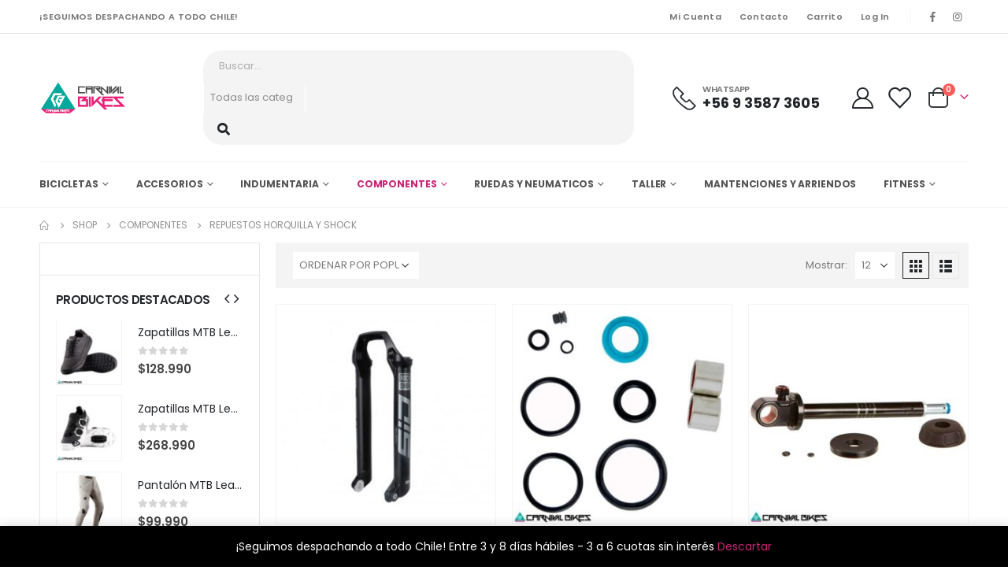

--- FILE ---
content_type: text/html; charset=UTF-8
request_url: https://www.carnivalbikes.cl/product-category/componentes/repuestos-horquilla-y-shock
body_size: 46742
content:

	<!DOCTYPE html>
	<html  dir="ltr" lang="es" prefix="og: https://ogp.me/ns#" prefix="og: http://ogp.me/ns# fb: http://ogp.me/ns/fb#">
	<head>
		<meta http-equiv="X-UA-Compatible" content="IE=edge" />
		<meta http-equiv="Content-Type" content="text/html; charset=UTF-8" />
		<meta name="viewport" content="width=device-width, initial-scale=1, minimum-scale=1" />

		<link rel="profile" href="https://gmpg.org/xfn/11" />
		<link rel="pingback" href="https://www.carnivalbikes.cl/sitio-web/xmlrpc.php" />
						<script>document.documentElement.className = document.documentElement.className + ' yes-js js_active js'</script>
				<title>Repuestos Horquilla y Shock | CarnivalBikes</title>

		<!-- All in One SEO 4.6.3 - aioseo.com -->
		<meta name="robots" content="max-image-preview:large" />
		<link rel="canonical" href="https://www.carnivalbikes.cl/product-category/componentes/repuestos-horquilla-y-shock" />
		<link rel="next" href="https://www.carnivalbikes.cl/product-category/componentes/repuestos-horquilla-y-shock/page/2" />
		<meta name="generator" content="All in One SEO (AIOSEO) 4.6.3" />
		<script type="application/ld+json" class="aioseo-schema">
			{"@context":"https:\/\/schema.org","@graph":[{"@type":"BreadcrumbList","@id":"https:\/\/www.carnivalbikes.cl\/product-category\/componentes\/repuestos-horquilla-y-shock#breadcrumblist","itemListElement":[{"@type":"ListItem","@id":"https:\/\/www.carnivalbikes.cl\/#listItem","position":1,"name":"Home","item":"https:\/\/www.carnivalbikes.cl\/","nextItem":"https:\/\/www.carnivalbikes.cl\/product-category\/componentes#listItem"},{"@type":"ListItem","@id":"https:\/\/www.carnivalbikes.cl\/product-category\/componentes#listItem","position":2,"name":"Componentes","item":"https:\/\/www.carnivalbikes.cl\/product-category\/componentes","nextItem":"https:\/\/www.carnivalbikes.cl\/product-category\/componentes\/repuestos-horquilla-y-shock#listItem","previousItem":"https:\/\/www.carnivalbikes.cl\/#listItem"},{"@type":"ListItem","@id":"https:\/\/www.carnivalbikes.cl\/product-category\/componentes\/repuestos-horquilla-y-shock#listItem","position":3,"name":"Repuestos Horquilla y Shock","previousItem":"https:\/\/www.carnivalbikes.cl\/product-category\/componentes#listItem"}]},{"@type":"CollectionPage","@id":"https:\/\/www.carnivalbikes.cl\/product-category\/componentes\/repuestos-horquilla-y-shock#collectionpage","url":"https:\/\/www.carnivalbikes.cl\/product-category\/componentes\/repuestos-horquilla-y-shock","name":"Repuestos Horquilla y Shock | CarnivalBikes","inLanguage":"es-ES","isPartOf":{"@id":"https:\/\/www.carnivalbikes.cl\/#website"},"breadcrumb":{"@id":"https:\/\/www.carnivalbikes.cl\/product-category\/componentes\/repuestos-horquilla-y-shock#breadcrumblist"}},{"@type":"Organization","@id":"https:\/\/www.carnivalbikes.cl\/#organization","name":"CarnivalBikes","url":"https:\/\/www.carnivalbikes.cl\/","logo":{"@type":"ImageObject","url":"https:\/\/www.carnivalbikes.cl\/sitio-web\/wp-content\/uploads\/2022\/09\/logo-carnivalbikes-2022.png","@id":"https:\/\/www.carnivalbikes.cl\/product-category\/componentes\/repuestos-horquilla-y-shock\/#organizationLogo","width":202,"height":80},"image":{"@id":"https:\/\/www.carnivalbikes.cl\/product-category\/componentes\/repuestos-horquilla-y-shock\/#organizationLogo"},"sameAs":["https:\/\/web.facebook.com\/CarnivalBikez","https:\/\/www.instagram.com\/carnivalbikes\/"],"contactPoint":{"@type":"ContactPoint","telephone":"+56935873605","contactType":"Sales"}},{"@type":"WebSite","@id":"https:\/\/www.carnivalbikes.cl\/#website","url":"https:\/\/www.carnivalbikes.cl\/","name":"CarnivalBikes","alternateName":"Carnivalbikes","inLanguage":"es-ES","publisher":{"@id":"https:\/\/www.carnivalbikes.cl\/#organization"}}]}
		</script>
		<!-- All in One SEO -->

<script type='application/javascript'  id='pys-version-script'>console.log('PixelYourSite Free version 11.1.4');</script>
<link rel='dns-prefetch' href='//www.googletagmanager.com' />
<link rel="alternate" type="application/rss+xml" title="CarnivalBikes &raquo; Feed" href="https://www.carnivalbikes.cl/feed" />
<link rel="alternate" type="application/rss+xml" title="CarnivalBikes &raquo; Feed de los comentarios" href="https://www.carnivalbikes.cl/comments/feed" />
<link rel="alternate" type="application/rss+xml" title="CarnivalBikes &raquo; Repuestos Horquilla y Shock Categoría Feed" href="https://www.carnivalbikes.cl/product-category/componentes/repuestos-horquilla-y-shock/feed" />
		<link rel="shortcut icon" href="//www.carnivalbikes.cl/sitio-web/wp-content/uploads/2022/09/carnivalbikes-512x512-1.png" type="image/x-icon" />
				<link rel="apple-touch-icon" href="//www.carnivalbikes.cl/sitio-web/wp-content/uploads/2022/09/carnivalbikes-512x512-1.png" />
				<link rel="apple-touch-icon" sizes="120x120" href="//www.carnivalbikes.cl/sitio-web/wp-content/uploads/2022/09/carnivalbikes-512x512-1.png" />
				<link rel="apple-touch-icon" sizes="76x76" href="//www.carnivalbikes.cl/sitio-web/wp-content/uploads/2022/09/carnivalbikes-512x512-1.png" />
				<link rel="apple-touch-icon" sizes="152x152" href="//www.carnivalbikes.cl/sitio-web/wp-content/uploads/2022/09/carnivalbikes-512x512-1.png" />
		<script>
window._wpemojiSettings = {"baseUrl":"https:\/\/s.w.org\/images\/core\/emoji\/14.0.0\/72x72\/","ext":".png","svgUrl":"https:\/\/s.w.org\/images\/core\/emoji\/14.0.0\/svg\/","svgExt":".svg","source":{"concatemoji":"https:\/\/www.carnivalbikes.cl\/sitio-web\/wp-includes\/js\/wp-emoji-release.min.js?ver=6.1.1"}};
/*! This file is auto-generated */
!function(e,a,t){var n,r,o,i=a.createElement("canvas"),p=i.getContext&&i.getContext("2d");function s(e,t){var a=String.fromCharCode,e=(p.clearRect(0,0,i.width,i.height),p.fillText(a.apply(this,e),0,0),i.toDataURL());return p.clearRect(0,0,i.width,i.height),p.fillText(a.apply(this,t),0,0),e===i.toDataURL()}function c(e){var t=a.createElement("script");t.src=e,t.defer=t.type="text/javascript",a.getElementsByTagName("head")[0].appendChild(t)}for(o=Array("flag","emoji"),t.supports={everything:!0,everythingExceptFlag:!0},r=0;r<o.length;r++)t.supports[o[r]]=function(e){if(p&&p.fillText)switch(p.textBaseline="top",p.font="600 32px Arial",e){case"flag":return s([127987,65039,8205,9895,65039],[127987,65039,8203,9895,65039])?!1:!s([55356,56826,55356,56819],[55356,56826,8203,55356,56819])&&!s([55356,57332,56128,56423,56128,56418,56128,56421,56128,56430,56128,56423,56128,56447],[55356,57332,8203,56128,56423,8203,56128,56418,8203,56128,56421,8203,56128,56430,8203,56128,56423,8203,56128,56447]);case"emoji":return!s([129777,127995,8205,129778,127999],[129777,127995,8203,129778,127999])}return!1}(o[r]),t.supports.everything=t.supports.everything&&t.supports[o[r]],"flag"!==o[r]&&(t.supports.everythingExceptFlag=t.supports.everythingExceptFlag&&t.supports[o[r]]);t.supports.everythingExceptFlag=t.supports.everythingExceptFlag&&!t.supports.flag,t.DOMReady=!1,t.readyCallback=function(){t.DOMReady=!0},t.supports.everything||(n=function(){t.readyCallback()},a.addEventListener?(a.addEventListener("DOMContentLoaded",n,!1),e.addEventListener("load",n,!1)):(e.attachEvent("onload",n),a.attachEvent("onreadystatechange",function(){"complete"===a.readyState&&t.readyCallback()})),(e=t.source||{}).concatemoji?c(e.concatemoji):e.wpemoji&&e.twemoji&&(c(e.twemoji),c(e.wpemoji)))}(window,document,window._wpemojiSettings);
</script>
<style>
img.wp-smiley,
img.emoji {
	display: inline !important;
	border: none !important;
	box-shadow: none !important;
	height: 1em !important;
	width: 1em !important;
	margin: 0 0.07em !important;
	vertical-align: -0.1em !important;
	background: none !important;
	padding: 0 !important;
}
</style>
	<link rel='stylesheet' id='sbi_styles-css' href='https://www.carnivalbikes.cl/sitio-web/wp-content/plugins/instagram-feed/css/sbi-styles.min.css?ver=6.3.1' media='all' />
<link rel='stylesheet' id='wp-block-library-css' href='https://www.carnivalbikes.cl/sitio-web/wp-includes/css/dist/block-library/style.min.css?ver=6.1.1' media='all' />
<style id='wp-block-library-theme-inline-css'>
.wp-block-audio figcaption{color:#555;font-size:13px;text-align:center}.is-dark-theme .wp-block-audio figcaption{color:hsla(0,0%,100%,.65)}.wp-block-audio{margin:0 0 1em}.wp-block-code{border:1px solid #ccc;border-radius:4px;font-family:Menlo,Consolas,monaco,monospace;padding:.8em 1em}.wp-block-embed figcaption{color:#555;font-size:13px;text-align:center}.is-dark-theme .wp-block-embed figcaption{color:hsla(0,0%,100%,.65)}.wp-block-embed{margin:0 0 1em}.blocks-gallery-caption{color:#555;font-size:13px;text-align:center}.is-dark-theme .blocks-gallery-caption{color:hsla(0,0%,100%,.65)}.wp-block-image figcaption{color:#555;font-size:13px;text-align:center}.is-dark-theme .wp-block-image figcaption{color:hsla(0,0%,100%,.65)}.wp-block-image{margin:0 0 1em}.wp-block-pullquote{border-top:4px solid;border-bottom:4px solid;margin-bottom:1.75em;color:currentColor}.wp-block-pullquote__citation,.wp-block-pullquote cite,.wp-block-pullquote footer{color:currentColor;text-transform:uppercase;font-size:.8125em;font-style:normal}.wp-block-quote{border-left:.25em solid;margin:0 0 1.75em;padding-left:1em}.wp-block-quote cite,.wp-block-quote footer{color:currentColor;font-size:.8125em;position:relative;font-style:normal}.wp-block-quote.has-text-align-right{border-left:none;border-right:.25em solid;padding-left:0;padding-right:1em}.wp-block-quote.has-text-align-center{border:none;padding-left:0}.wp-block-quote.is-large,.wp-block-quote.is-style-large,.wp-block-quote.is-style-plain{border:none}.wp-block-search .wp-block-search__label{font-weight:700}.wp-block-search__button{border:1px solid #ccc;padding:.375em .625em}:where(.wp-block-group.has-background){padding:1.25em 2.375em}.wp-block-separator.has-css-opacity{opacity:.4}.wp-block-separator{border:none;border-bottom:2px solid;margin-left:auto;margin-right:auto}.wp-block-separator.has-alpha-channel-opacity{opacity:1}.wp-block-separator:not(.is-style-wide):not(.is-style-dots){width:100px}.wp-block-separator.has-background:not(.is-style-dots){border-bottom:none;height:1px}.wp-block-separator.has-background:not(.is-style-wide):not(.is-style-dots){height:2px}.wp-block-table{margin:"0 0 1em 0"}.wp-block-table thead{border-bottom:3px solid}.wp-block-table tfoot{border-top:3px solid}.wp-block-table td,.wp-block-table th{word-break:normal}.wp-block-table figcaption{color:#555;font-size:13px;text-align:center}.is-dark-theme .wp-block-table figcaption{color:hsla(0,0%,100%,.65)}.wp-block-video figcaption{color:#555;font-size:13px;text-align:center}.is-dark-theme .wp-block-video figcaption{color:hsla(0,0%,100%,.65)}.wp-block-video{margin:0 0 1em}.wp-block-template-part.has-background{padding:1.25em 2.375em;margin-top:0;margin-bottom:0}
</style>
<link rel='stylesheet' id='wc-blocks-vendors-style-css' href='https://www.carnivalbikes.cl/sitio-web/wp-content/plugins/woo-gutenberg-products-block/build/wc-blocks-vendors-style.css?ver=9.5.0' media='all' />
<link rel='stylesheet' id='wc-blocks-style-css' href='https://www.carnivalbikes.cl/sitio-web/wp-content/plugins/woo-gutenberg-products-block/build/wc-blocks-style.css?ver=9.5.0' media='all' />
<link rel='stylesheet' id='yith-wcan-shortcodes-css' href='https://www.carnivalbikes.cl/sitio-web/wp-content/plugins/yith-woocommerce-ajax-navigation/assets/css/shortcodes.css?ver=4.18.0' media='all' />
<style id='yith-wcan-shortcodes-inline-css'>
:root{
	--yith-wcan-filters_colors_titles: #434343;
	--yith-wcan-filters_colors_background: #FFFFFF;
	--yith-wcan-filters_colors_accent: #A7144C;
	--yith-wcan-filters_colors_accent_r: 167;
	--yith-wcan-filters_colors_accent_g: 20;
	--yith-wcan-filters_colors_accent_b: 76;
	--yith-wcan-color_swatches_border_radius: 100%;
	--yith-wcan-color_swatches_size: 30px;
	--yith-wcan-labels_style_background: #FFFFFF;
	--yith-wcan-labels_style_background_hover: #A7144C;
	--yith-wcan-labels_style_background_active: #A7144C;
	--yith-wcan-labels_style_text: #434343;
	--yith-wcan-labels_style_text_hover: #FFFFFF;
	--yith-wcan-labels_style_text_active: #FFFFFF;
	--yith-wcan-anchors_style_text: #434343;
	--yith-wcan-anchors_style_text_hover: #A7144C;
	--yith-wcan-anchors_style_text_active: #A7144C;
}
</style>
<link rel='stylesheet' id='jquery-selectBox-css' href='https://www.carnivalbikes.cl/sitio-web/wp-content/plugins/yith-woocommerce-wishlist/assets/css/jquery.selectBox.css?ver=1.2.0' media='all' />
<link rel='stylesheet' id='woocommerce_prettyPhoto_css-css' href='//www.carnivalbikes.cl/sitio-web/wp-content/plugins/woocommerce/assets/css/prettyPhoto.css?ver=3.1.6' media='all' />
<link rel='stylesheet' id='yith-wcwl-main-css' href='https://www.carnivalbikes.cl/sitio-web/wp-content/plugins/yith-woocommerce-wishlist/assets/css/style.css?ver=3.17.0' media='all' />
<style id='yith-wcwl-main-inline-css'>
.yith-wcwl-share .share-links a{color: #FFFFFF;}.yith-wcwl-share .share-links a:hover{color: #FFFFFF;}
</style>
<link rel='stylesheet' id='classic-theme-styles-css' href='https://www.carnivalbikes.cl/sitio-web/wp-includes/css/classic-themes.min.css?ver=1' media='all' />
<style id='global-styles-inline-css'>
body{--wp--preset--color--black: #000000;--wp--preset--color--cyan-bluish-gray: #abb8c3;--wp--preset--color--white: #ffffff;--wp--preset--color--pale-pink: #f78da7;--wp--preset--color--vivid-red: #cf2e2e;--wp--preset--color--luminous-vivid-orange: #ff6900;--wp--preset--color--luminous-vivid-amber: #fcb900;--wp--preset--color--light-green-cyan: #7bdcb5;--wp--preset--color--vivid-green-cyan: #00d084;--wp--preset--color--pale-cyan-blue: #8ed1fc;--wp--preset--color--vivid-cyan-blue: #0693e3;--wp--preset--color--vivid-purple: #9b51e0;--wp--preset--color--primary: #cb2576;--wp--preset--color--secondary: #ff7272;--wp--preset--color--tertiary: #5EA79B;--wp--preset--color--quaternary: #0e0f11;--wp--preset--color--dark: #222529;--wp--preset--color--light: #ffffff;--wp--preset--gradient--vivid-cyan-blue-to-vivid-purple: linear-gradient(135deg,rgba(6,147,227,1) 0%,rgb(155,81,224) 100%);--wp--preset--gradient--light-green-cyan-to-vivid-green-cyan: linear-gradient(135deg,rgb(122,220,180) 0%,rgb(0,208,130) 100%);--wp--preset--gradient--luminous-vivid-amber-to-luminous-vivid-orange: linear-gradient(135deg,rgba(252,185,0,1) 0%,rgba(255,105,0,1) 100%);--wp--preset--gradient--luminous-vivid-orange-to-vivid-red: linear-gradient(135deg,rgba(255,105,0,1) 0%,rgb(207,46,46) 100%);--wp--preset--gradient--very-light-gray-to-cyan-bluish-gray: linear-gradient(135deg,rgb(238,238,238) 0%,rgb(169,184,195) 100%);--wp--preset--gradient--cool-to-warm-spectrum: linear-gradient(135deg,rgb(74,234,220) 0%,rgb(151,120,209) 20%,rgb(207,42,186) 40%,rgb(238,44,130) 60%,rgb(251,105,98) 80%,rgb(254,248,76) 100%);--wp--preset--gradient--blush-light-purple: linear-gradient(135deg,rgb(255,206,236) 0%,rgb(152,150,240) 100%);--wp--preset--gradient--blush-bordeaux: linear-gradient(135deg,rgb(254,205,165) 0%,rgb(254,45,45) 50%,rgb(107,0,62) 100%);--wp--preset--gradient--luminous-dusk: linear-gradient(135deg,rgb(255,203,112) 0%,rgb(199,81,192) 50%,rgb(65,88,208) 100%);--wp--preset--gradient--pale-ocean: linear-gradient(135deg,rgb(255,245,203) 0%,rgb(182,227,212) 50%,rgb(51,167,181) 100%);--wp--preset--gradient--electric-grass: linear-gradient(135deg,rgb(202,248,128) 0%,rgb(113,206,126) 100%);--wp--preset--gradient--midnight: linear-gradient(135deg,rgb(2,3,129) 0%,rgb(40,116,252) 100%);--wp--preset--duotone--dark-grayscale: url('#wp-duotone-dark-grayscale');--wp--preset--duotone--grayscale: url('#wp-duotone-grayscale');--wp--preset--duotone--purple-yellow: url('#wp-duotone-purple-yellow');--wp--preset--duotone--blue-red: url('#wp-duotone-blue-red');--wp--preset--duotone--midnight: url('#wp-duotone-midnight');--wp--preset--duotone--magenta-yellow: url('#wp-duotone-magenta-yellow');--wp--preset--duotone--purple-green: url('#wp-duotone-purple-green');--wp--preset--duotone--blue-orange: url('#wp-duotone-blue-orange');--wp--preset--font-size--small: 13px;--wp--preset--font-size--medium: 20px;--wp--preset--font-size--large: 36px;--wp--preset--font-size--x-large: 42px;--wp--preset--spacing--20: 0.44rem;--wp--preset--spacing--30: 0.67rem;--wp--preset--spacing--40: 1rem;--wp--preset--spacing--50: 1.5rem;--wp--preset--spacing--60: 2.25rem;--wp--preset--spacing--70: 3.38rem;--wp--preset--spacing--80: 5.06rem;}:where(.is-layout-flex){gap: 0.5em;}body .is-layout-flow > .alignleft{float: left;margin-inline-start: 0;margin-inline-end: 2em;}body .is-layout-flow > .alignright{float: right;margin-inline-start: 2em;margin-inline-end: 0;}body .is-layout-flow > .aligncenter{margin-left: auto !important;margin-right: auto !important;}body .is-layout-constrained > .alignleft{float: left;margin-inline-start: 0;margin-inline-end: 2em;}body .is-layout-constrained > .alignright{float: right;margin-inline-start: 2em;margin-inline-end: 0;}body .is-layout-constrained > .aligncenter{margin-left: auto !important;margin-right: auto !important;}body .is-layout-constrained > :where(:not(.alignleft):not(.alignright):not(.alignfull)){max-width: var(--wp--style--global--content-size);margin-left: auto !important;margin-right: auto !important;}body .is-layout-constrained > .alignwide{max-width: var(--wp--style--global--wide-size);}body .is-layout-flex{display: flex;}body .is-layout-flex{flex-wrap: wrap;align-items: center;}body .is-layout-flex > *{margin: 0;}:where(.wp-block-columns.is-layout-flex){gap: 2em;}.has-black-color{color: var(--wp--preset--color--black) !important;}.has-cyan-bluish-gray-color{color: var(--wp--preset--color--cyan-bluish-gray) !important;}.has-white-color{color: var(--wp--preset--color--white) !important;}.has-pale-pink-color{color: var(--wp--preset--color--pale-pink) !important;}.has-vivid-red-color{color: var(--wp--preset--color--vivid-red) !important;}.has-luminous-vivid-orange-color{color: var(--wp--preset--color--luminous-vivid-orange) !important;}.has-luminous-vivid-amber-color{color: var(--wp--preset--color--luminous-vivid-amber) !important;}.has-light-green-cyan-color{color: var(--wp--preset--color--light-green-cyan) !important;}.has-vivid-green-cyan-color{color: var(--wp--preset--color--vivid-green-cyan) !important;}.has-pale-cyan-blue-color{color: var(--wp--preset--color--pale-cyan-blue) !important;}.has-vivid-cyan-blue-color{color: var(--wp--preset--color--vivid-cyan-blue) !important;}.has-vivid-purple-color{color: var(--wp--preset--color--vivid-purple) !important;}.has-black-background-color{background-color: var(--wp--preset--color--black) !important;}.has-cyan-bluish-gray-background-color{background-color: var(--wp--preset--color--cyan-bluish-gray) !important;}.has-white-background-color{background-color: var(--wp--preset--color--white) !important;}.has-pale-pink-background-color{background-color: var(--wp--preset--color--pale-pink) !important;}.has-vivid-red-background-color{background-color: var(--wp--preset--color--vivid-red) !important;}.has-luminous-vivid-orange-background-color{background-color: var(--wp--preset--color--luminous-vivid-orange) !important;}.has-luminous-vivid-amber-background-color{background-color: var(--wp--preset--color--luminous-vivid-amber) !important;}.has-light-green-cyan-background-color{background-color: var(--wp--preset--color--light-green-cyan) !important;}.has-vivid-green-cyan-background-color{background-color: var(--wp--preset--color--vivid-green-cyan) !important;}.has-pale-cyan-blue-background-color{background-color: var(--wp--preset--color--pale-cyan-blue) !important;}.has-vivid-cyan-blue-background-color{background-color: var(--wp--preset--color--vivid-cyan-blue) !important;}.has-vivid-purple-background-color{background-color: var(--wp--preset--color--vivid-purple) !important;}.has-black-border-color{border-color: var(--wp--preset--color--black) !important;}.has-cyan-bluish-gray-border-color{border-color: var(--wp--preset--color--cyan-bluish-gray) !important;}.has-white-border-color{border-color: var(--wp--preset--color--white) !important;}.has-pale-pink-border-color{border-color: var(--wp--preset--color--pale-pink) !important;}.has-vivid-red-border-color{border-color: var(--wp--preset--color--vivid-red) !important;}.has-luminous-vivid-orange-border-color{border-color: var(--wp--preset--color--luminous-vivid-orange) !important;}.has-luminous-vivid-amber-border-color{border-color: var(--wp--preset--color--luminous-vivid-amber) !important;}.has-light-green-cyan-border-color{border-color: var(--wp--preset--color--light-green-cyan) !important;}.has-vivid-green-cyan-border-color{border-color: var(--wp--preset--color--vivid-green-cyan) !important;}.has-pale-cyan-blue-border-color{border-color: var(--wp--preset--color--pale-cyan-blue) !important;}.has-vivid-cyan-blue-border-color{border-color: var(--wp--preset--color--vivid-cyan-blue) !important;}.has-vivid-purple-border-color{border-color: var(--wp--preset--color--vivid-purple) !important;}.has-vivid-cyan-blue-to-vivid-purple-gradient-background{background: var(--wp--preset--gradient--vivid-cyan-blue-to-vivid-purple) !important;}.has-light-green-cyan-to-vivid-green-cyan-gradient-background{background: var(--wp--preset--gradient--light-green-cyan-to-vivid-green-cyan) !important;}.has-luminous-vivid-amber-to-luminous-vivid-orange-gradient-background{background: var(--wp--preset--gradient--luminous-vivid-amber-to-luminous-vivid-orange) !important;}.has-luminous-vivid-orange-to-vivid-red-gradient-background{background: var(--wp--preset--gradient--luminous-vivid-orange-to-vivid-red) !important;}.has-very-light-gray-to-cyan-bluish-gray-gradient-background{background: var(--wp--preset--gradient--very-light-gray-to-cyan-bluish-gray) !important;}.has-cool-to-warm-spectrum-gradient-background{background: var(--wp--preset--gradient--cool-to-warm-spectrum) !important;}.has-blush-light-purple-gradient-background{background: var(--wp--preset--gradient--blush-light-purple) !important;}.has-blush-bordeaux-gradient-background{background: var(--wp--preset--gradient--blush-bordeaux) !important;}.has-luminous-dusk-gradient-background{background: var(--wp--preset--gradient--luminous-dusk) !important;}.has-pale-ocean-gradient-background{background: var(--wp--preset--gradient--pale-ocean) !important;}.has-electric-grass-gradient-background{background: var(--wp--preset--gradient--electric-grass) !important;}.has-midnight-gradient-background{background: var(--wp--preset--gradient--midnight) !important;}.has-small-font-size{font-size: var(--wp--preset--font-size--small) !important;}.has-medium-font-size{font-size: var(--wp--preset--font-size--medium) !important;}.has-large-font-size{font-size: var(--wp--preset--font-size--large) !important;}.has-x-large-font-size{font-size: var(--wp--preset--font-size--x-large) !important;}
.wp-block-navigation a:where(:not(.wp-element-button)){color: inherit;}
:where(.wp-block-columns.is-layout-flex){gap: 2em;}
.wp-block-pullquote{font-size: 1.5em;line-height: 1.6;}
</style>
<style id='woocommerce-inline-inline-css'>
.woocommerce form .form-row .required { visibility: visible; }
</style>
<link rel='stylesheet' id='brands-styles-css' href='https://www.carnivalbikes.cl/sitio-web/wp-content/plugins/woocommerce-brands/assets/css/style.css?ver=1.6.18' media='all' />
<link rel='stylesheet' id='product-size-charts-css' href='https://www.carnivalbikes.cl/sitio-web/wp-content/plugins/woo-advanced-product-size-chart/public/css/size-chart-for-woocommerce-public.css?ver=2.4.3.2' media='all' />
<link rel='stylesheet' id='woocommerce-mercadopago-global-css-css' href='https://www.carnivalbikes.cl/sitio-web/wp-content/plugins/woocommerce-mercadopago/includes/../assets/css/global.min.css?ver=6.7.0' media='all' />
<link rel='stylesheet' id='yith-wcan-frontend-css' href='https://www.carnivalbikes.cl/sitio-web/wp-content/plugins/yith-woocommerce-ajax-navigation/assets/css/frontend.css?ver=4.18.0' media='all' />
<link rel='stylesheet' id='yith_wcas_frontend-css' href='https://www.carnivalbikes.cl/sitio-web/wp-content/plugins/yith-woocommerce-ajax-search/assets/css/yith_wcas_ajax_search.css?ver=1.26.0' media='all' />
<link rel='stylesheet' id='porto-css-vars-css' href='https://www.carnivalbikes.cl/sitio-web/wp-content/uploads/porto_styles/theme_css_vars.css?ver=6.10.0' media='all' />
<link rel='stylesheet' id='bootstrap-css' href='https://www.carnivalbikes.cl/sitio-web/wp-content/uploads/porto_styles/bootstrap.css?ver=6.10.0' media='all' />
<link rel='stylesheet' id='porto-plugins-css' href='https://www.carnivalbikes.cl/sitio-web/wp-content/themes/porto/css/plugins_optimized.css?ver=6.10.0' media='all' />
<link rel='stylesheet' id='porto-theme-css' href='https://www.carnivalbikes.cl/sitio-web/wp-content/themes/porto/css/theme.css?ver=6.10.0' media='all' />
<link rel='stylesheet' id='porto-shortcodes-css' href='https://www.carnivalbikes.cl/sitio-web/wp-content/uploads/porto_styles/shortcodes.css?ver=6.10.0' media='all' />
<link rel='stylesheet' id='porto-theme-shop-css' href='https://www.carnivalbikes.cl/sitio-web/wp-content/themes/porto/css/theme_shop.css?ver=6.10.0' media='all' />
<link rel='stylesheet' id='porto-dynamic-style-css' href='https://www.carnivalbikes.cl/sitio-web/wp-content/uploads/porto_styles/dynamic_style.css?ver=6.10.0' media='all' />
<link rel='stylesheet' id='porto-type-builder-css' href='https://www.carnivalbikes.cl/sitio-web/wp-content/plugins/porto-functionality/builders/assets/type-builder.css?ver=2.7.3' media='all' />
<link rel='stylesheet' id='porto-shop-filter-css' href='https://www.carnivalbikes.cl/sitio-web/wp-content/themes/porto/css/theme/shop/shop-filter/horizontal2.css?ver=6.10.0' media='all' />
<link rel='stylesheet' id='porto-style-css' href='https://www.carnivalbikes.cl/sitio-web/wp-content/themes/porto/style.css?ver=6.10.0' media='all' />
<style id='porto-style-inline-css'>
.side-header-narrow-bar-logo{max-width:111px}@media (min-width:992px){}.page-top ul.breadcrumb > li.home{display:inline-block}.page-top ul.breadcrumb > li.home a{position:relative;width:14px;text-indent:-9999px}.page-top ul.breadcrumb > li.home a:after{content:"\e883";font-family:'porto';float:left;text-indent:0}@media (min-width:992px) and (max-width:1219px){.porto-product-filters .widget-title,.woocommerce-ordering select{width:140px}}.page-top{padding:10px 0;min-height:44px}.main-content,.left-sidebar,.right-sidebar{padding-top:0}.home-banner-slider h2.vc_custom_heading,.custom-font4{font-family:'Segoe Script','Savoye LET'}.btn-modern{font-weight:700;letter-spacing:.01em;padding:1em 1.6em}.btn-modern.btn-lg{font-size:1em;padding-left:2.8em;padding-right:2.8em}.porto-ibanner .btn-modern.btn-lg{font-size:.875em}.btn-modern.btn-xl{font-size:1em;padding:1.25em 3em}.btn-modern.btn-block{letter-spacing:.15em}.porto-block-html-top{font-weight:500;font-size:.9286em;line-height:1.4;letter-spacing:.025em;overflow:hidden}.porto-block-html-top .mfp-close{top:50%;transform:translateY(-50%) rotateZ(45deg);color:inherit;opacity:.7}.porto-block-html-top small{font-size:.8461em;font-weight:400;opacity:.5}.porto-block-html-top a{text-transform:uppercase;display:inline-block;padding:.4rem .5rem;font-size:0.625rem;font-weight:700;background:#0075af;color:#fff;text-decoration:none}#header{border-bottom:1px solid #f4f4f4}#header .header-top{letter-spacing:.025em}#header .header-top .top-links > li.menu-item > a{text-transform:none}#header .separator{height:1.6em}#header .share-links a{width:26px;height:26px}#header .share-links a:not(:hover){background:none;color:inherit}#header .main-menu > li.menu-item,.main-menu-wrap .menu-custom-block a:not(:last-child){margin-right:35px}#header .porto-sicon-box{margin-bottom:0}#header .porto-sicon-box .porto-sicon-img{margin-right:8px}#header .wishlist i,#header .my-account i{font-size:27px;display:block}#header .searchform-popup .search-toggle{width:30px}#header .searchform input{height:40px}#header .searchform select,#header .searchform button,#header .searchform .selectric .label{height:40px;line-height:40px}#header .searchform .selectric .label{padding-left:15px}@media (min-width:992px){#header .header-main .header-left{flex:0 0 16.6666%}#header .header-main .header-right,#header .searchform .text{flex:1}#header .searchform-popup{flex:1;padding-left:10px}#header .searchform{width:100%;box-shadow:none}#header .searchform.searchform-cats input{width:100%}}@media (max-width:767px){#header .header-top .header-right{-ms-flex:1;flex:1;-ms-flex-pack:start;justify-content:flex-start}#header .header-top .view-switcher{margin-left:0}#header .header-top .share-links{-ms-flex:1;flex:1}#header .header-top .separator{display:none}}@media (max-width:575px){#header .header-right .searchform{right:-120px}}.header-bottom .container{position:relative}.header-bottom .container:before{content:'';position:absolute;top:0;left:10px;right:10px;width:calc(100% - 20px);border-top:1px solid #f4f4f4}#mini-cart{font-size:32px !important}#mini-cart .minicart-icon{width:25px;height:20px;border:2px solid #222529;border-radius:0 0 5px 5px;position:relative;opacity:.9;margin:6px 3px 0}#mini-cart .minicart-icon:before{content:'';position:absolute;border:2px solid;border-color:inherit;border-bottom:none;border-radius:10px 10px 0 0;left:50%;top:-8px;margin-left:-7.5px;width:15px;height:11px}@media (max-width:991px){#header .header-top .top-links,#header .separator:first-of-type{display:none}}.slider-title{font-size:1.125rem;letter-spacing:-0.02em}.coupon-sale-text{transform:rotate(-2deg);letter-spacing:-0.01em;position:relative}.coupon-sale-text b{display:inline-block;font-size:1.6em;font-weight:700;padding:5px 8px;background-color:#ff7272;color:#fff}.coupon-sale-light-bg b{background:#fff;color:#222529}.coupon-sale-text i{font-style:normal;position:absolute;left:-2.25em;top:50%;transform:translateY(-50%) rotate(-90deg);font-size:.65em;opacity:.6;letter-spacing:0}.top-icon .porto-sicon-header{margin-bottom:.75rem}.top-icon .porto-sicon-header p{margin-bottom:0}article.post-grid .clearfix,article.post .post-meta i{display:none}article.post .post-meta{margin-top:-.75rem}article.post .post-meta a{color:#999;font-size:.625rem;text-transform:uppercase}.blog-posts .post .entry-title{font-size:1.125rem;font-weight:700;line-height:1}.blog-posts .post .entry-title a{color:inherit}.blog-posts .post p{font-size:.9286em}article.post .post-image .post-date{right:auto;left:10px;background:#222529;letter-spacing:.05em;width:45px}article.post .post-image .post-date .day{background:none;color:#fff;padding-bottom:0;font-size:1.125rem;line-height:1}article.post .post-image .post-date .month{background:none;padding-bottom:8px;line-height:1;font-size:.7rem;text-transform:uppercase;opacity:.6;font-weight:400}.widget .widget-title,.widget .widgettitle,#footer .widget-title{font-size:1rem}.home .slider-title{display:flex;align-items:center}.home .slider-title > span{padding-left:.75em;padding-right:.75em}.home .slider-title .line{display:none}.home .slider-title:before,.home .slider-title:after{content:'';flex:1;border-top:1px solid #e7e7e7}.widget .product_list_widget li{padding:.5em 0}.porto-products.title-border-middle>.section-title{margin-bottom:.5rem}.products-slider.owl-carousel .product{margin-bottom:25px;margin-top:10px}.products-slider.owl-carousel .owl-item:hover{z-index:2}ul.products:not(.list) li.product-col:hover .product-image{box-shadow:none}ul.products:not(.list) li.product-col:hover .product-inner{box-shadow:0 5px 25px 0 rgba(0,0,0,.08)}.product-default .add-links .add_to_cart_button{padding:0 1.2em;color:#6f6e6b}.product-default .add-links .add_to_cart_button:before{display:none}li.product-default:hover .add-links .add_to_cart_button{padding:0 .7143em}li.product-default:hover .add-links .add_to_cart_button:before{display:inline-block}.product-default .add_to_cart_button:focus,.product-default .add_to_cart_read_more:focus,ul.products .product-default:hover .add-links .add_to_cart_button,ul.products .product-default:hover .add-links .add_to_cart_read_more{background:#2b2b2d;border-color:#2b2b2d;color:#fff}.labels .onhot,.labels .onsale{border-radius:12px;padding-left:.8em;padding-right:.8em}.products-slider.owl-carousel .owl-stage-outer{padding-left:5px;padding-right:5px;margin-left:-5px;margin-right:-5px}@media (max-width:575px){.products-slider.owl-carousel .owl-stage-outer{padding-left:2px;padding-right:2px;margin-left:-2px;margin-right:-2px}}li.product-category .thumb-info,li.product-category .thumb-info img,li.product-category .thumb-info-wrapper:after{border-radius:50%}ul.category-color-dark li.product-category .thumb-info-title{background:#fff;padding:.75rem .5rem 1.25rem}ul.products li.product-category .thumb-info h3{letter-spacing:0}li.product-col.product-default h3,ul.product_list_widget li .product-details a{color:#222529}ul.products .category-list,ul.grid li.product-col h3{margin-left:.5rem;margin-right:.5rem}#footer .footer-main .container:after{content:'';display:block;position:absolute;left:10px;right:10px;bottom:0;border-bottom:1px solid #313438}#footer .contact-details i{display:none}#footer .contact-details span{padding-left:0;line-height:1.4}#footer .contact-details strong{padding-left:0;text-transform:uppercase;line-height:1.4}#footer .share-links a{width:40px;height:40px;border-radius:20px;border:1px solid #313438;box-shadow:none}#footer .widget .tagcloud a{background:none;color:inherit;border-radius:0;font-size:11px !important;font-weight:400;text-transform:none;padding:.6em;border:1px solid #313438}#footer .widget .tagcloud a:hover{border-color:#fff;color:#fff}#footer .widget_wysija_cont .wysija-paragraph{display:block;margin-bottom:1rem}#footer .widget_wysija_cont .wysija-input{border-radius:30px;background:#292c30;padding-left:1.5rem;font-size:0.8125rem}#footer .widget_wysija_cont .wysija-submit{border-radius:30px;padding:0 1.75rem;font-size:0.8125rem;font-weight:700}
</style>
<link rel='stylesheet' id='wdp_pricing-table-css' href='https://www.carnivalbikes.cl/sitio-web/wp-content/plugins/advanced-dynamic-pricing-for-woocommerce/BaseVersion/assets/css/pricing-table.css?ver=4.4.1' media='all' />
<link rel='stylesheet' id='wdp_deals-table-css' href='https://www.carnivalbikes.cl/sitio-web/wp-content/plugins/advanced-dynamic-pricing-for-woocommerce/BaseVersion/assets/css/deals-table.css?ver=4.4.1' media='all' />
<script id='google-analytics-opt-out-js-after'>
			var gaProperty = 'UA-228593940-1';
			var disableStr = 'ga-disable-' + gaProperty;
			if ( document.cookie.indexOf( disableStr + '=true' ) > -1 ) {
				window[disableStr] = true;
			}
			function gaOptout() {
				document.cookie = disableStr + '=true; expires=Thu, 31 Dec 2099 23:59:59 UTC; path=/';
				window[disableStr] = true;
			}
</script>
<script async src='https://www.googletagmanager.com/gtag/js?id=UA-228593940-1' id='google-tag-manager-js'></script>
<script id='google-tag-manager-js-after'>
		window.dataLayer = window.dataLayer || [];
		function gtag(){dataLayer.push(arguments);}
		gtag('js', new Date());
		gtag('set', 'developer_id.dOGY3NW', true);

		gtag('config', 'UA-228593940-1', {
			'allow_google_signals': true,
			'link_attribution': false,
			'anonymize_ip': true,
			'linker':{
				'domains': [],
				'allow_incoming': false,
			},
			'custom_map': {
				'dimension1': 'logged_in'
			},
			'logged_in': 'no'
		} );

		
		
</script>
<script id='jquery-core-js-extra'>
var pysFacebookRest = {"restApiUrl":"https:\/\/www.carnivalbikes.cl\/wp-json\/pys-facebook\/v1\/event","debug":""};
</script>
<script src='https://www.carnivalbikes.cl/sitio-web/wp-includes/js/jquery/jquery.min.js?ver=3.6.1' id='jquery-core-js'></script>
<script src='https://www.carnivalbikes.cl/sitio-web/wp-content/plugins/pixelyoursite/dist/scripts/jquery.bind-first-0.2.3.min.js?ver=0.2.3' id='jquery-bind-first-js'></script>
<script src='https://www.carnivalbikes.cl/sitio-web/wp-content/plugins/pixelyoursite/dist/scripts/js.cookie-2.1.3.min.js?ver=2.1.3' id='js-cookie-pys-js'></script>
<script src='https://www.carnivalbikes.cl/sitio-web/wp-content/plugins/pixelyoursite/dist/scripts/tld.min.js?ver=2.3.1' id='js-tld-js'></script>
<script id='pys-js-extra'>
var pysOptions = {"staticEvents":{"facebook":{"woo_view_category":[{"delay":0,"type":"static","name":"ViewCategory","pixelIds":["1875798163044763"],"eventID":"8cc9c7bf-4198-4eb1-8543-92699fe7525e","params":{"content_type":"product","content_category":"Componentes","content_name":"Repuestos Horquilla y Shock","content_ids":["88208","88210","91672","103316","115182"],"page_title":"Repuestos Horquilla y Shock","post_type":"product_cat","post_id":2785,"plugin":"PixelYourSite","user_role":"guest","event_url":"www.carnivalbikes.cl\/product-category\/componentes\/repuestos-horquilla-y-shock"},"e_id":"woo_view_category","ids":[],"hasTimeWindow":false,"timeWindow":0,"woo_order":"","edd_order":""}],"init_event":[{"delay":0,"type":"static","ajaxFire":false,"name":"PageView","pixelIds":["1875798163044763"],"eventID":"a586ee91-0dc9-4330-bd85-7b18d0498eec","params":{"page_title":"Repuestos Horquilla y Shock","post_type":"product_cat","post_id":2785,"plugin":"PixelYourSite","user_role":"guest","event_url":"www.carnivalbikes.cl\/product-category\/componentes\/repuestos-horquilla-y-shock"},"e_id":"init_event","ids":[],"hasTimeWindow":false,"timeWindow":0,"woo_order":"","edd_order":""}]}},"dynamicEvents":[],"triggerEvents":[],"triggerEventTypes":[],"facebook":{"pixelIds":["1875798163044763"],"advancedMatching":[],"advancedMatchingEnabled":true,"removeMetadata":true,"wooVariableAsSimple":false,"serverApiEnabled":true,"wooCRSendFromServer":false,"send_external_id":null,"enabled_medical":false,"do_not_track_medical_param":["event_url","post_title","page_title","landing_page","content_name","categories","category_name","tags"],"meta_ldu":false},"debug":"","siteUrl":"https:\/\/www.carnivalbikes.cl\/sitio-web","ajaxUrl":"https:\/\/www.carnivalbikes.cl\/sitio-web\/wp-admin\/admin-ajax.php","ajax_event":"42c387c7ad","enable_remove_download_url_param":"1","cookie_duration":"7","last_visit_duration":"60","enable_success_send_form":"","ajaxForServerEvent":"1","ajaxForServerStaticEvent":"1","useSendBeacon":"1","send_external_id":"1","external_id_expire":"180","track_cookie_for_subdomains":"1","google_consent_mode":"1","gdpr":{"ajax_enabled":false,"all_disabled_by_api":false,"facebook_disabled_by_api":false,"analytics_disabled_by_api":false,"google_ads_disabled_by_api":false,"pinterest_disabled_by_api":false,"bing_disabled_by_api":false,"reddit_disabled_by_api":false,"externalID_disabled_by_api":false,"facebook_prior_consent_enabled":true,"analytics_prior_consent_enabled":true,"google_ads_prior_consent_enabled":null,"pinterest_prior_consent_enabled":true,"bing_prior_consent_enabled":true,"cookiebot_integration_enabled":false,"cookiebot_facebook_consent_category":"marketing","cookiebot_analytics_consent_category":"statistics","cookiebot_tiktok_consent_category":"marketing","cookiebot_google_ads_consent_category":"marketing","cookiebot_pinterest_consent_category":"marketing","cookiebot_bing_consent_category":"marketing","consent_magic_integration_enabled":false,"real_cookie_banner_integration_enabled":false,"cookie_notice_integration_enabled":false,"cookie_law_info_integration_enabled":false,"analytics_storage":{"enabled":true,"value":"granted","filter":false},"ad_storage":{"enabled":true,"value":"granted","filter":false},"ad_user_data":{"enabled":true,"value":"granted","filter":false},"ad_personalization":{"enabled":true,"value":"granted","filter":false}},"cookie":{"disabled_all_cookie":false,"disabled_start_session_cookie":false,"disabled_advanced_form_data_cookie":false,"disabled_landing_page_cookie":false,"disabled_first_visit_cookie":false,"disabled_trafficsource_cookie":false,"disabled_utmTerms_cookie":false,"disabled_utmId_cookie":false},"tracking_analytics":{"TrafficSource":"direct","TrafficLanding":"undefined","TrafficUtms":[],"TrafficUtmsId":[]},"GATags":{"ga_datalayer_type":"default","ga_datalayer_name":"dataLayerPYS"},"woo":{"enabled":true,"enabled_save_data_to_orders":true,"addToCartOnButtonEnabled":true,"addToCartOnButtonValueEnabled":true,"addToCartOnButtonValueOption":"price","singleProductId":null,"removeFromCartSelector":"form.woocommerce-cart-form .remove","addToCartCatchMethod":"add_cart_hook","is_order_received_page":false,"containOrderId":false},"edd":{"enabled":false},"cache_bypass":"1769232492"};
</script>
<script src='https://www.carnivalbikes.cl/sitio-web/wp-content/plugins/pixelyoursite/dist/scripts/public.js?ver=11.1.4' id='pys-js'></script>

<!-- Fragmento de código de Google Analytics añadido por Site Kit -->
<script src='https://www.googletagmanager.com/gtag/js?id=UA-80916374-1' id='google_gtagjs-js' async></script>
<script id='google_gtagjs-js-after'>
window.dataLayer = window.dataLayer || [];function gtag(){dataLayer.push(arguments);}
gtag('set', 'linker', {"domains":["www.carnivalbikes.cl"]} );
gtag("js", new Date());
gtag("set", "developer_id.dZTNiMT", true);
gtag("config", "UA-80916374-1", {"anonymize_ip":true});
</script>

<!-- Final del fragmento de código de Google Analytics añadido por Site Kit -->
<script id='wdp_deals-js-extra'>
var script_data = {"ajaxurl":"https:\/\/www.carnivalbikes.cl\/sitio-web\/wp-admin\/admin-ajax.php","js_init_trigger":""};
</script>
<script src='https://www.carnivalbikes.cl/sitio-web/wp-content/plugins/advanced-dynamic-pricing-for-woocommerce/BaseVersion/assets/js/frontend.js?ver=4.4.1' id='wdp_deals-js'></script>
<link rel="https://api.w.org/" href="https://www.carnivalbikes.cl/wp-json/" /><link rel="alternate" type="application/json" href="https://www.carnivalbikes.cl/wp-json/wp/v2/product_cat/2785" /><link rel="EditURI" type="application/rsd+xml" title="RSD" href="https://www.carnivalbikes.cl/sitio-web/xmlrpc.php?rsd" />
<link rel="wlwmanifest" type="application/wlwmanifest+xml" href="https://www.carnivalbikes.cl/sitio-web/wp-includes/wlwmanifest.xml" />
<meta name="generator" content="WordPress 6.1.1" />
<meta name="generator" content="WooCommerce 7.3.0" />
<meta name="generator" content="Site Kit by Google 1.93.0" /><!-- Meta Pixel Code -->
<script>
!function(f,b,e,v,n,t,s)
{if(f.fbq)return;n=f.fbq=function(){n.callMethod?
n.callMethod.apply(n,arguments):n.queue.push(arguments)};
if(!f._fbq)f._fbq=n;n.push=n;n.loaded=!0;n.version='2.0';
n.queue=[];t=b.createElement(e);t.async=!0;
t.src=v;s=b.getElementsByTagName(e)[0];
s.parentNode.insertBefore(t,s)}(window, document,'script',
'https://connect.facebook.net/en_US/fbevents.js');
fbq('init', '981372253703735');
fbq('track', 'PageView');
</script>
<noscript><img height="1" width="1" style="display:none"
src="https://www.facebook.com/tr?id=981372253703735&ev=PageView&noscript=1"
/></noscript>
<!-- End Meta Pixel Code -->
<!-- This website runs the Product Feed PRO for WooCommerce by AdTribes.io plugin - version woocommercesea_option_installed_version -->
		<script type="text/javascript">
		WebFontConfig = {
			google: { families: [ 'Poppins:400,500,600,700,800','Shadows+Into+Light:400,700','Oswald:400,600,700' ] }
		};
		(function(d) {
			var wf = d.createElement('script'), s = d.scripts[d.scripts.length - 1];
			wf.src = 'https://www.carnivalbikes.cl/sitio-web/wp-content/themes/porto/js/libs/webfont.js';
			wf.async = true;
			s.parentNode.insertBefore(wf, s);
		})(document);</script>
			<noscript><style>.woocommerce-product-gallery{ opacity: 1 !important; }</style></noscript>
	        <style type="text/css">
            .wdp_bulk_table_content .wdp_pricing_table_caption { color: #6d6d6d ! important} .wdp_bulk_table_content table thead td { color: #6d6d6d ! important} .wdp_bulk_table_content table thead td { background-color: #efefef ! important} .wdp_bulk_table_content table tbody td { color: #6d6d6d ! important} .wdp_bulk_table_content table tbody td { background-color: #ffffff ! important} .wdp_bulk_table_content .wdp_pricing_table_footer { color: #6d6d6d ! important}        </style>
        <meta name="facebook-domain-verification" content="drwbaarihahkwzw5co4cun7cha8f7a" />
<!-- Fragmento de código de Google Tag Manager añadido por Site Kit -->
<script>
			( function( w, d, s, l, i ) {
				w[l] = w[l] || [];
				w[l].push( {'gtm.start': new Date().getTime(), event: 'gtm.js'} );
				var f = d.getElementsByTagName( s )[0],
					j = d.createElement( s ), dl = l != 'dataLayer' ? '&l=' + l : '';
				j.async = true;
				j.src = 'https://www.googletagmanager.com/gtm.js?id=' + i + dl;
				f.parentNode.insertBefore( j, f );
			} )( window, document, 'script', 'dataLayer', 'GTM-MH6JB2W' );
			
</script>

<!-- Final del fragmento de código de Google Tag Manager añadido por Site Kit -->
<link rel="icon" href="https://www.carnivalbikes.cl/sitio-web/wp-content/uploads/2018/12/cropped-carnivalbikes-ico-32x32.png" sizes="32x32" />
<link rel="icon" href="https://www.carnivalbikes.cl/sitio-web/wp-content/uploads/2018/12/cropped-carnivalbikes-ico-192x192.png" sizes="192x192" />
<link rel="apple-touch-icon" href="https://www.carnivalbikes.cl/sitio-web/wp-content/uploads/2018/12/cropped-carnivalbikes-ico-180x180.png" />
<meta name="msapplication-TileImage" content="https://www.carnivalbikes.cl/sitio-web/wp-content/uploads/2018/12/cropped-carnivalbikes-ico-270x270.png" />
	</head>
	<body class="archive tax-product_cat term-repuestos-horquilla-y-shock term-2785 wp-embed-responsive theme-porto woocommerce woocommerce-page woocommerce-demo-store woocommerce-no-js yith-wcan-free full blog-1">
			<!-- Fragmento de código de Google Tag Manager (noscript) añadido por Site Kit -->
		<noscript>
			<iframe src="https://www.googletagmanager.com/ns.html?id=GTM-MH6JB2W" height="0" width="0" style="display:none;visibility:hidden"></iframe>
		</noscript>
		<!-- Final del fragmento de código de Google Tag Manager (noscript) añadido por Site Kit -->
		<svg xmlns="http://www.w3.org/2000/svg" viewBox="0 0 0 0" width="0" height="0" focusable="false" role="none" style="visibility: hidden; position: absolute; left: -9999px; overflow: hidden;" ><defs><filter id="wp-duotone-dark-grayscale"><feColorMatrix color-interpolation-filters="sRGB" type="matrix" values=" .299 .587 .114 0 0 .299 .587 .114 0 0 .299 .587 .114 0 0 .299 .587 .114 0 0 " /><feComponentTransfer color-interpolation-filters="sRGB" ><feFuncR type="table" tableValues="0 0.49803921568627" /><feFuncG type="table" tableValues="0 0.49803921568627" /><feFuncB type="table" tableValues="0 0.49803921568627" /><feFuncA type="table" tableValues="1 1" /></feComponentTransfer><feComposite in2="SourceGraphic" operator="in" /></filter></defs></svg><svg xmlns="http://www.w3.org/2000/svg" viewBox="0 0 0 0" width="0" height="0" focusable="false" role="none" style="visibility: hidden; position: absolute; left: -9999px; overflow: hidden;" ><defs><filter id="wp-duotone-grayscale"><feColorMatrix color-interpolation-filters="sRGB" type="matrix" values=" .299 .587 .114 0 0 .299 .587 .114 0 0 .299 .587 .114 0 0 .299 .587 .114 0 0 " /><feComponentTransfer color-interpolation-filters="sRGB" ><feFuncR type="table" tableValues="0 1" /><feFuncG type="table" tableValues="0 1" /><feFuncB type="table" tableValues="0 1" /><feFuncA type="table" tableValues="1 1" /></feComponentTransfer><feComposite in2="SourceGraphic" operator="in" /></filter></defs></svg><svg xmlns="http://www.w3.org/2000/svg" viewBox="0 0 0 0" width="0" height="0" focusable="false" role="none" style="visibility: hidden; position: absolute; left: -9999px; overflow: hidden;" ><defs><filter id="wp-duotone-purple-yellow"><feColorMatrix color-interpolation-filters="sRGB" type="matrix" values=" .299 .587 .114 0 0 .299 .587 .114 0 0 .299 .587 .114 0 0 .299 .587 .114 0 0 " /><feComponentTransfer color-interpolation-filters="sRGB" ><feFuncR type="table" tableValues="0.54901960784314 0.98823529411765" /><feFuncG type="table" tableValues="0 1" /><feFuncB type="table" tableValues="0.71764705882353 0.25490196078431" /><feFuncA type="table" tableValues="1 1" /></feComponentTransfer><feComposite in2="SourceGraphic" operator="in" /></filter></defs></svg><svg xmlns="http://www.w3.org/2000/svg" viewBox="0 0 0 0" width="0" height="0" focusable="false" role="none" style="visibility: hidden; position: absolute; left: -9999px; overflow: hidden;" ><defs><filter id="wp-duotone-blue-red"><feColorMatrix color-interpolation-filters="sRGB" type="matrix" values=" .299 .587 .114 0 0 .299 .587 .114 0 0 .299 .587 .114 0 0 .299 .587 .114 0 0 " /><feComponentTransfer color-interpolation-filters="sRGB" ><feFuncR type="table" tableValues="0 1" /><feFuncG type="table" tableValues="0 0.27843137254902" /><feFuncB type="table" tableValues="0.5921568627451 0.27843137254902" /><feFuncA type="table" tableValues="1 1" /></feComponentTransfer><feComposite in2="SourceGraphic" operator="in" /></filter></defs></svg><svg xmlns="http://www.w3.org/2000/svg" viewBox="0 0 0 0" width="0" height="0" focusable="false" role="none" style="visibility: hidden; position: absolute; left: -9999px; overflow: hidden;" ><defs><filter id="wp-duotone-midnight"><feColorMatrix color-interpolation-filters="sRGB" type="matrix" values=" .299 .587 .114 0 0 .299 .587 .114 0 0 .299 .587 .114 0 0 .299 .587 .114 0 0 " /><feComponentTransfer color-interpolation-filters="sRGB" ><feFuncR type="table" tableValues="0 0" /><feFuncG type="table" tableValues="0 0.64705882352941" /><feFuncB type="table" tableValues="0 1" /><feFuncA type="table" tableValues="1 1" /></feComponentTransfer><feComposite in2="SourceGraphic" operator="in" /></filter></defs></svg><svg xmlns="http://www.w3.org/2000/svg" viewBox="0 0 0 0" width="0" height="0" focusable="false" role="none" style="visibility: hidden; position: absolute; left: -9999px; overflow: hidden;" ><defs><filter id="wp-duotone-magenta-yellow"><feColorMatrix color-interpolation-filters="sRGB" type="matrix" values=" .299 .587 .114 0 0 .299 .587 .114 0 0 .299 .587 .114 0 0 .299 .587 .114 0 0 " /><feComponentTransfer color-interpolation-filters="sRGB" ><feFuncR type="table" tableValues="0.78039215686275 1" /><feFuncG type="table" tableValues="0 0.94901960784314" /><feFuncB type="table" tableValues="0.35294117647059 0.47058823529412" /><feFuncA type="table" tableValues="1 1" /></feComponentTransfer><feComposite in2="SourceGraphic" operator="in" /></filter></defs></svg><svg xmlns="http://www.w3.org/2000/svg" viewBox="0 0 0 0" width="0" height="0" focusable="false" role="none" style="visibility: hidden; position: absolute; left: -9999px; overflow: hidden;" ><defs><filter id="wp-duotone-purple-green"><feColorMatrix color-interpolation-filters="sRGB" type="matrix" values=" .299 .587 .114 0 0 .299 .587 .114 0 0 .299 .587 .114 0 0 .299 .587 .114 0 0 " /><feComponentTransfer color-interpolation-filters="sRGB" ><feFuncR type="table" tableValues="0.65098039215686 0.40392156862745" /><feFuncG type="table" tableValues="0 1" /><feFuncB type="table" tableValues="0.44705882352941 0.4" /><feFuncA type="table" tableValues="1 1" /></feComponentTransfer><feComposite in2="SourceGraphic" operator="in" /></filter></defs></svg><svg xmlns="http://www.w3.org/2000/svg" viewBox="0 0 0 0" width="0" height="0" focusable="false" role="none" style="visibility: hidden; position: absolute; left: -9999px; overflow: hidden;" ><defs><filter id="wp-duotone-blue-orange"><feColorMatrix color-interpolation-filters="sRGB" type="matrix" values=" .299 .587 .114 0 0 .299 .587 .114 0 0 .299 .587 .114 0 0 .299 .587 .114 0 0 " /><feComponentTransfer color-interpolation-filters="sRGB" ><feFuncR type="table" tableValues="0.098039215686275 1" /><feFuncG type="table" tableValues="0 0.66274509803922" /><feFuncB type="table" tableValues="0.84705882352941 0.41960784313725" /><feFuncA type="table" tableValues="1 1" /></feComponentTransfer><feComposite in2="SourceGraphic" operator="in" /></filter></defs></svg>
	<div class="page-wrapper side-nav-right"><!-- page wrapper -->
		<div class="porto-html-block porto-block-html-top"><!--<div class="background-color-primary text-center text-color-light position-relative p-t-sm p-b-sm d-none"><div class="container">Get Up to <b>40% OFF</b> New-Season Styles<a href="#" class="ms-2">Men</a><a href="#" class="mx-2">Women</a> <small>* Limited time only.</small></div></div>--></div>
											<!-- header wrapper -->
				<div class="header-wrapper">
										

	<header id="header" class="header-builder">
	
	<div class="header-top"><div class="header-row container"><div class="header-col header-left"><div class="custom-html text-uppercase font-weight-semibold d-none d-md-block">¡Seguimos despachando a todo Chile!</div></div><div class="header-col header-right"><ul id="menu-top-navigation" class="top-links mega-menu show-arrow"><li id="nav-menu-item-89095" class="menu-item menu-item-type-post_type menu-item-object-page narrow"><a href="https://www.carnivalbikes.cl/mi-cuenta">Mi Cuenta</a></li>
<li id="nav-menu-item-89125" class="menu-item menu-item-type-post_type menu-item-object-page narrow"><a href="https://www.carnivalbikes.cl/contacto">Contacto</a></li>
<li id="nav-menu-item-89096" class="menu-item menu-item-type-post_type menu-item-object-page narrow"><a href="https://www.carnivalbikes.cl/carrito">Carrito</a></li>
<li class="menu-item"><a class="porto-link-login" href="https://www.carnivalbikes.cl/mi-cuenta">Log In</a></li></ul><span class="separator"></span><div class="share-links">		<a target="_blank"  rel="nofollow noopener noreferrer" class="share-facebook" href="https://www.facebook.com/CarnivalBikez" title="Facebook"></a>
				<a target="_blank"  rel="nofollow noopener noreferrer" class="share-instagram" href="https://www.instagram.com/carnivalbikes/" title="Instagram"></a>
		</div></div></div></div><div class="header-main"><div class="header-row container"><div class="header-col header-left"><a class="mobile-toggle" href="#" aria-label="Mobile Menu"><i class="fas fa-bars"></i></a>		<div class="logo">
		<a href="https://www.carnivalbikes.cl/" title="CarnivalBikes - "  rel="home">
		<img class="img-responsive standard-logo retina-logo" width="202" height="80" src="//www.carnivalbikes.cl/sitio-web/wp-content/uploads/2022/09/logo-carnivalbikes-2022.png" alt="CarnivalBikes" />	</a>
			</div>
		</div><div class="header-col header-right"><div class="searchform-popup"><a  class="search-toggle" aria-label="Search Toggle" href="#"><i class="porto-icon-magnifier"></i><span class="search-text">Search</span></a>
<form role="search" method="get" id="yith-ajaxsearchform" action="https://www.carnivalbikes.cl/" class="yith-ajaxsearchform-container yith-ajaxsearchform-container237570906 searchform searchform-cats">
	<fieldset>
		<span class="text"><input name="s" id="yith-s" class="yith-s" type="text" value="" placeholder="Buscar&hellip;" /></span>
		<select  name='product_cat' id='product_cat' class='cat'>
	<option value='0'>Todas las categorías</option>
	<option class="level-0" value="uncategorized">Uncategorized</option>
	<option class="level-0" value="marcas">Marcas</option>
	<option class="level-1" value="shimano-1">&nbsp;&nbsp;&nbsp;Shimano</option>
	<option class="level-1" value="bell">&nbsp;&nbsp;&nbsp;Bell</option>
	<option class="level-1" value="arisun-1">&nbsp;&nbsp;&nbsp;Arisun</option>
	<option class="level-1" value="beto">&nbsp;&nbsp;&nbsp;Beto</option>
	<option class="level-1" value="black-jack">&nbsp;&nbsp;&nbsp;Black jack</option>
	<option class="level-1" value="continental">&nbsp;&nbsp;&nbsp;Continental</option>
	<option class="level-1" value="disney">&nbsp;&nbsp;&nbsp;Disney</option>
	<option class="level-1" value="elite-1">&nbsp;&nbsp;&nbsp;Elite</option>
	<option class="level-1" value="fizik">&nbsp;&nbsp;&nbsp;Fizik</option>
	<option class="level-1" value="lazer-1">&nbsp;&nbsp;&nbsp;Lazer</option>
	<option class="level-1" value="luma-1">&nbsp;&nbsp;&nbsp;Luma</option>
	<option class="level-1" value="pearl-izumi">&nbsp;&nbsp;&nbsp;Pearl izumi</option>
	<option class="level-1" value="seqlite">&nbsp;&nbsp;&nbsp;Seqlite</option>
	<option class="level-1" value="super-b-1">&nbsp;&nbsp;&nbsp;Super b</option>
	<option class="level-1" value="vision-1">&nbsp;&nbsp;&nbsp;Vision</option>
	<option class="level-1" value="vittoria">&nbsp;&nbsp;&nbsp;Vittoria</option>
	<option class="level-1" value="race-face">&nbsp;&nbsp;&nbsp;Race Face</option>
	<option class="level-1" value="alligator-1">&nbsp;&nbsp;&nbsp;Alligator</option>
	<option class="level-1" value="alpinestars-1">&nbsp;&nbsp;&nbsp;Alpinestars</option>
	<option class="level-1" value="giyo-1">&nbsp;&nbsp;&nbsp;Giyo</option>
	<option class="level-1" value="mondraker-1">&nbsp;&nbsp;&nbsp;Mondraker</option>
	<option class="level-1" value="fox">&nbsp;&nbsp;&nbsp;Fox</option>
	<option class="level-1" value="pro-1">&nbsp;&nbsp;&nbsp;Pro</option>
	<option class="level-1" value="red-bull">&nbsp;&nbsp;&nbsp;Red Bull</option>
	<option class="level-1" value="deity">&nbsp;&nbsp;&nbsp;Deity</option>
	<option class="level-1" value="ht">&nbsp;&nbsp;&nbsp;HT</option>
	<option class="level-1" value="best-1">&nbsp;&nbsp;&nbsp;Best</option>
	<option class="level-1" value="selle-royal">&nbsp;&nbsp;&nbsp;Selle Royal</option>
	<option class="level-1" value="sram-1">&nbsp;&nbsp;&nbsp;Sram</option>
	<option class="level-1" value="rockshox-1">&nbsp;&nbsp;&nbsp;RockShox</option>
	<option class="level-1" value="upland-1">&nbsp;&nbsp;&nbsp;Upland</option>
	<option class="level-1" value="first">&nbsp;&nbsp;&nbsp;First</option>
	<option class="level-1" value="kenda">&nbsp;&nbsp;&nbsp;Kenda</option>
	<option class="level-1" value="novatec">&nbsp;&nbsp;&nbsp;Novatec</option>
	<option class="level-1" value="kmc">&nbsp;&nbsp;&nbsp;Kmc</option>
	<option class="level-1" value="kalloy-1">&nbsp;&nbsp;&nbsp;KALLOY</option>
	<option class="level-1" value="sun-race-1">&nbsp;&nbsp;&nbsp;Sun Race</option>
	<option class="level-1" value="suntour-1">&nbsp;&nbsp;&nbsp;Suntour</option>
	<option class="level-1" value="duro">&nbsp;&nbsp;&nbsp;Duro</option>
	<option class="level-1" value="wahoo">&nbsp;&nbsp;&nbsp;Wahoo</option>
	<option class="level-1" value="alexrims">&nbsp;&nbsp;&nbsp;Alexrims</option>
	<option class="level-1" value="commencal">&nbsp;&nbsp;&nbsp;Commencal</option>
	<option class="level-1" value="five-ten">&nbsp;&nbsp;&nbsp;Five Ten</option>
	<option class="level-1" value="mortop">&nbsp;&nbsp;&nbsp;Mortop</option>
	<option class="level-1" value="mucky-nutz">&nbsp;&nbsp;&nbsp;Mucky Nutz</option>
	<option class="level-1" value="slime-1">&nbsp;&nbsp;&nbsp;Slime</option>
	<option class="level-1" value="smith-1">&nbsp;&nbsp;&nbsp;Smith Optics</option>
	<option class="level-1" value="roswheel-2">&nbsp;&nbsp;&nbsp;RosWheel</option>
	<option class="level-1" value="wtb-1">&nbsp;&nbsp;&nbsp;WTB</option>
	<option class="level-1" value="chromag-1">&nbsp;&nbsp;&nbsp;Chromag</option>
	<option class="level-1" value="maxima-2">&nbsp;&nbsp;&nbsp;Maxima</option>
	<option class="level-1" value="fasthouse-1">&nbsp;&nbsp;&nbsp;Fasthouse</option>
	<option class="level-1" value="topeak-1">&nbsp;&nbsp;&nbsp;Topeak</option>
	<option class="level-1" value="control-tech-1">&nbsp;&nbsp;&nbsp;Control Tech</option>
	<option class="level-1" value="radical-mountain-1">&nbsp;&nbsp;&nbsp;Radical Mountain</option>
	<option class="level-1" value="funn-1">&nbsp;&nbsp;&nbsp;Funn</option>
	<option class="level-1" value="e-thirteen-1">&nbsp;&nbsp;&nbsp;E. Thirteen</option>
	<option class="level-1" value="fantom-1">&nbsp;&nbsp;&nbsp;Fantom</option>
	<option class="level-1" value="tobe-1">&nbsp;&nbsp;&nbsp;Tobe</option>
	<option class="level-1" value="phoenix-2">&nbsp;&nbsp;&nbsp;Phoenix</option>
	<option class="level-1" value="royal-baby-1">&nbsp;&nbsp;&nbsp;Royal Baby</option>
	<option class="level-1" value="evoc-1">&nbsp;&nbsp;&nbsp;Evoc</option>
	<option class="level-1" value="diamondback-1">&nbsp;&nbsp;&nbsp;Diamondback</option>
	<option class="level-1" value="cushcore-1">&nbsp;&nbsp;&nbsp;Cushcore</option>
	<option class="level-1" value="meybo-1">&nbsp;&nbsp;&nbsp;Meybo</option>
	<option class="level-1" value="no-flats-1">&nbsp;&nbsp;&nbsp;No Flats</option>
	<option class="level-1" value="on-guard-1">&nbsp;&nbsp;&nbsp;On Guard</option>
	<option class="level-1" value="technical-safety-gear">&nbsp;&nbsp;&nbsp;TSG Helmets</option>
	<option class="level-1" value="fire-eye-1">&nbsp;&nbsp;&nbsp;Fire Eye</option>
	<option class="level-1" value="catlike-1">&nbsp;&nbsp;&nbsp;Catlike</option>
	<option class="level-1" value="michelin-1">&nbsp;&nbsp;&nbsp;Michelin</option>
	<option class="level-1" value="six-pack-2">&nbsp;&nbsp;&nbsp;Six Pack</option>
	<option class="level-1" value="hollywood-racks-1">&nbsp;&nbsp;&nbsp;Hollywood Racks</option>
	<option class="level-1" value="weinmann-1">&nbsp;&nbsp;&nbsp;Weinmann</option>
	<option class="level-1" value="viking-1">&nbsp;&nbsp;&nbsp;Viking</option>
	<option class="level-1" value="huck-norris-2">&nbsp;&nbsp;&nbsp;Huck Norris</option>
	<option class="level-1" value="chepark-1">&nbsp;&nbsp;&nbsp;Chepark</option>
	<option class="level-1" value="amoeba">&nbsp;&nbsp;&nbsp;Amoeba</option>
	<option class="level-1" value="shun-marcas">&nbsp;&nbsp;&nbsp;Shun</option>
	<option class="level-1" value="shorex">&nbsp;&nbsp;&nbsp;Shorex</option>
	<option class="level-1" value="victoria">&nbsp;&nbsp;&nbsp;Victoria</option>
	<option class="level-1" value="vital">&nbsp;&nbsp;&nbsp;Vital</option>
	<option class="level-1" value="zefal">&nbsp;&nbsp;&nbsp;Zefal</option>
	<option class="level-1" value="magura">&nbsp;&nbsp;&nbsp;Magura</option>
	<option class="level-1" value="giro">&nbsp;&nbsp;&nbsp;Giro</option>
	<option class="level-1" value="genuine-inovation">&nbsp;&nbsp;&nbsp;Genuine Inovation</option>
	<option class="level-1" value="mucoff-1">&nbsp;&nbsp;&nbsp;Mucoff</option>
	<option class="level-1" value="unior-1">&nbsp;&nbsp;&nbsp;Unior</option>
	<option class="level-1" value="sis-science-in-sport">&nbsp;&nbsp;&nbsp;SIS Science in Sport</option>
	<option class="level-1" value="subrosa">&nbsp;&nbsp;&nbsp;Subrosa</option>
	<option class="level-1" value="renthal-1">&nbsp;&nbsp;&nbsp;Renthal</option>
	<option class="level-1" value="tannus-armour">&nbsp;&nbsp;&nbsp;Tannus armour</option>
	<option class="level-1" value="urge-1">&nbsp;&nbsp;&nbsp;Urge</option>
	<option class="level-1" value="ale-1">&nbsp;&nbsp;&nbsp;ALE</option>
	<option class="level-1" value="ixs-1">&nbsp;&nbsp;&nbsp;IXS</option>
	<option class="level-1" value="monton-1">&nbsp;&nbsp;&nbsp;Monton</option>
	<option class="level-1" value="leatt-1">&nbsp;&nbsp;&nbsp;Leatt</option>
	<option class="level-1" value="supacaz">&nbsp;&nbsp;&nbsp;Supacaz</option>
	<option class="level-1" value="time-1">&nbsp;&nbsp;&nbsp;Time</option>
	<option class="level-1" value="afton-1">&nbsp;&nbsp;&nbsp;Afton</option>
	<option class="level-1" value="dainese">&nbsp;&nbsp;&nbsp;Dainese</option>
	<option class="level-1" value="pedros-1">&nbsp;&nbsp;&nbsp;PEDROS</option>
	<option class="level-1" value="santic-1">&nbsp;&nbsp;&nbsp;Santic</option>
	<option class="level-1" value="allen-racks-1">&nbsp;&nbsp;&nbsp;Allen Racks</option>
	<option class="level-1" value="koozer">&nbsp;&nbsp;&nbsp;Koozer</option>
	<option class="level-1" value="alvas">&nbsp;&nbsp;&nbsp;Alvas</option>
	<option class="level-1" value="s-ride-1">&nbsp;&nbsp;&nbsp;S-Ride</option>
	<option class="level-1" value="the-shadow-conspiracy-1">&nbsp;&nbsp;&nbsp;The Shadow Conspiracy</option>
	<option class="level-1" value="a2z-components-1">&nbsp;&nbsp;&nbsp;A2Z Components</option>
	<option class="level-1" value="airolube-1">&nbsp;&nbsp;&nbsp;Airolube</option>
	<option class="level-1" value="xon-components-1">&nbsp;&nbsp;&nbsp;XON Components</option>
	<option class="level-1" value="l-twoo">&nbsp;&nbsp;&nbsp;L-Twoo</option>
	<option class="level-1" value="truvativ">&nbsp;&nbsp;&nbsp;Truvativ</option>
	<option class="level-1" value="pillar-racing-1">&nbsp;&nbsp;&nbsp;Pillar Racing</option>
	<option class="level-1" value="senzo">&nbsp;&nbsp;&nbsp;Senzo</option>
	<option class="level-1" value="selle-san-marco-1">&nbsp;&nbsp;&nbsp;Selle San Marco</option>
	<option class="level-1" value="sugek-1">&nbsp;&nbsp;&nbsp;Sugek</option>
	<option class="level-1" value="enduro-bearings">&nbsp;&nbsp;&nbsp;Enduro Bearings</option>
	<option class="level-1" value="formula">&nbsp;&nbsp;&nbsp;Formula</option>
	<option class="level-1" value="avid">&nbsp;&nbsp;&nbsp;Avid</option>
	<option class="level-1" value="avs-racing-1">&nbsp;&nbsp;&nbsp;AVS Racing</option>
	<option class="level-1" value="tektro">&nbsp;&nbsp;&nbsp;Tektro</option>
	<option class="level-1" value="niterider">&nbsp;&nbsp;&nbsp;NiteRider</option>
	<option class="level-1" value="rant">&nbsp;&nbsp;&nbsp;Rant</option>
	<option class="level-1" value="prowheel">&nbsp;&nbsp;&nbsp;Prowheel</option>
	<option class="level-1" value="yakima-1">&nbsp;&nbsp;&nbsp;Yakima</option>
	<option class="level-1" value="nutrixxion">&nbsp;&nbsp;&nbsp;Nutrixxion</option>
	<option class="level-1" value="zipp-1">&nbsp;&nbsp;&nbsp;Zipp</option>
	<option class="level-1" value="hammerhead">&nbsp;&nbsp;&nbsp;Hammerhead</option>
	<option class="level-1" value="hutchinson-1">&nbsp;&nbsp;&nbsp;Hutchinson</option>
	<option class="level-1" value="giant-1">&nbsp;&nbsp;&nbsp;Giant</option>
	<option class="level-1" value="prologo-1">&nbsp;&nbsp;&nbsp;Prologo</option>
	<option class="level-0" value="indumentaria">Indumentaria</option>
	<option class="level-1" value="zapatillas">&nbsp;&nbsp;&nbsp;Zapatillas</option>
	<option class="level-2" value="zap-ruta-tri">&nbsp;&nbsp;&nbsp;&nbsp;&nbsp;&nbsp;Zap Ruta/Tri</option>
	<option class="level-2" value="zap-mtb">&nbsp;&nbsp;&nbsp;&nbsp;&nbsp;&nbsp;Zap MTB</option>
	<option class="level-1" value="antiparras-mtb-nieve-moto">&nbsp;&nbsp;&nbsp;Antiparras</option>
	<option class="level-2" value="antiparra-nieve">&nbsp;&nbsp;&nbsp;&nbsp;&nbsp;&nbsp;Antiparra Nieve</option>
	<option class="level-2" value="antiparra-mtb">&nbsp;&nbsp;&nbsp;&nbsp;&nbsp;&nbsp;Antiparra MTB</option>
	<option class="level-2" value="micas-antiparras-y-lentes">&nbsp;&nbsp;&nbsp;&nbsp;&nbsp;&nbsp;Micas Antiparras</option>
	<option class="level-1" value="cascos">&nbsp;&nbsp;&nbsp;Cascos</option>
	<option class="level-2" value="cascos-mtb">&nbsp;&nbsp;&nbsp;&nbsp;&nbsp;&nbsp;Cascos MTB</option>
	<option class="level-2" value="cascos-para-nieve">&nbsp;&nbsp;&nbsp;&nbsp;&nbsp;&nbsp;Cascos Nieve</option>
	<option class="level-2" value="cascos-ruta">&nbsp;&nbsp;&nbsp;&nbsp;&nbsp;&nbsp;Cascos ruta</option>
	<option class="level-2" value="cascos-bmx-o-urbanos">&nbsp;&nbsp;&nbsp;&nbsp;&nbsp;&nbsp;Cascos Bmx o urbanos</option>
	<option class="level-1" value="protecciones">&nbsp;&nbsp;&nbsp;Protecciones</option>
	<option class="level-2" value="rodilleras">&nbsp;&nbsp;&nbsp;&nbsp;&nbsp;&nbsp;Rodilleras</option>
	<option class="level-2" value="codera">&nbsp;&nbsp;&nbsp;&nbsp;&nbsp;&nbsp;Coderas</option>
	<option class="level-2" value="jofas">&nbsp;&nbsp;&nbsp;&nbsp;&nbsp;&nbsp;Jofas y cervicales</option>
	<option class="level-2" value="calza-short">&nbsp;&nbsp;&nbsp;&nbsp;&nbsp;&nbsp;Calza/Short</option>
	<option class="level-1" value="calcetines">&nbsp;&nbsp;&nbsp;Calcetines</option>
	<option class="level-1" value="cortaviento">&nbsp;&nbsp;&nbsp;Cortaviento</option>
	<option class="level-1" value="mallas">&nbsp;&nbsp;&nbsp;Mallas</option>
	<option class="level-1" value="mochila">&nbsp;&nbsp;&nbsp;Mochila</option>
	<option class="level-1" value="perneras">&nbsp;&nbsp;&nbsp;Perneras</option>
	<option class="level-1" value="casual">&nbsp;&nbsp;&nbsp;Casual</option>
	<option class="level-2" value="polerones">&nbsp;&nbsp;&nbsp;&nbsp;&nbsp;&nbsp;Polerones</option>
	<option class="level-2" value="poleras-casual">&nbsp;&nbsp;&nbsp;&nbsp;&nbsp;&nbsp;Poleras casual</option>
	<option class="level-2" value="gorros-casual">&nbsp;&nbsp;&nbsp;&nbsp;&nbsp;&nbsp;Gorros</option>
	<option class="level-1" value="moto">&nbsp;&nbsp;&nbsp;Moto</option>
	<option class="level-2" value="jersey-moto">&nbsp;&nbsp;&nbsp;&nbsp;&nbsp;&nbsp;Jersey Moto</option>
	<option class="level-2" value="pantalon-moto">&nbsp;&nbsp;&nbsp;&nbsp;&nbsp;&nbsp;Pantalon Moto</option>
	<option class="level-2" value="botas-moto">&nbsp;&nbsp;&nbsp;&nbsp;&nbsp;&nbsp;Botas Moto</option>
	<option class="level-2" value="cascos-moto">&nbsp;&nbsp;&nbsp;&nbsp;&nbsp;&nbsp;Cascos Moto</option>
	<option class="level-2" value="guantes-moto">&nbsp;&nbsp;&nbsp;&nbsp;&nbsp;&nbsp;Guantes Moto</option>
	<option class="level-2" value="chaqueta-moto">&nbsp;&nbsp;&nbsp;&nbsp;&nbsp;&nbsp;Chaqueta Moto</option>
	<option class="level-1" value="indumentaria-para-hombre">&nbsp;&nbsp;&nbsp;Hombre</option>
	<option class="level-2" value="tricotas-hombre">&nbsp;&nbsp;&nbsp;&nbsp;&nbsp;&nbsp;Jersey Hombre</option>
	<option class="level-2" value="chaqueta-o-cortaviento-hombre">&nbsp;&nbsp;&nbsp;&nbsp;&nbsp;&nbsp;Chaqueta o Cortaviento Hombre</option>
	<option class="level-2" value="short-de-ciclismo-hombre">&nbsp;&nbsp;&nbsp;&nbsp;&nbsp;&nbsp;Short Hombre</option>
	<option class="level-2" value="calzas-para-ciclismo-de-mujer-short-pantalon-y-calza-hombre">&nbsp;&nbsp;&nbsp;&nbsp;&nbsp;&nbsp;Calzas Hombre</option>
	<option class="level-2" value="pantalones-mtb-para-hombre">&nbsp;&nbsp;&nbsp;&nbsp;&nbsp;&nbsp;Pantalones Hombre</option>
	<option class="level-1" value="short-pantalon-y-calzas-de-mujer-y-nino">&nbsp;&nbsp;&nbsp;Mujer y niños</option>
	<option class="level-2" value="jersey-mujer">&nbsp;&nbsp;&nbsp;&nbsp;&nbsp;&nbsp;Jersey Mujer y niños</option>
	<option class="level-2" value="short-de-ciclismo-mujer">&nbsp;&nbsp;&nbsp;&nbsp;&nbsp;&nbsp;Short Mujer</option>
	<option class="level-2" value="calzas-para-ciclismo-de-mujer">&nbsp;&nbsp;&nbsp;&nbsp;&nbsp;&nbsp;Calzas Mujer</option>
	<option class="level-2" value="pantalones-mtb-para-mujer">&nbsp;&nbsp;&nbsp;&nbsp;&nbsp;&nbsp;Pantalones Mujer</option>
	<option class="level-2" value="chaqueta-o-cortaviento-mujer">&nbsp;&nbsp;&nbsp;&nbsp;&nbsp;&nbsp;Chaqueta o cortaviento Mujer</option>
	<option class="level-0" value="accesorios">Accesorios</option>
	<option class="level-1" value="guantes">&nbsp;&nbsp;&nbsp;Guantes</option>
	<option class="level-1" value="mochilas-bolsos-y-maletas">&nbsp;&nbsp;&nbsp;Mochilas y Bolsos</option>
	<option class="level-1" value="luces">&nbsp;&nbsp;&nbsp;Luces</option>
	<option class="level-1" value="porta-bicicleta">&nbsp;&nbsp;&nbsp;Porta bicicleta</option>
	<option class="level-1" value="candado-u-lock">&nbsp;&nbsp;&nbsp;Candado U-lock</option>
	<option class="level-1" value="rodillos">&nbsp;&nbsp;&nbsp;Rodillos</option>
	<option class="level-1" value="punos">&nbsp;&nbsp;&nbsp;Puños y Cintas</option>
	<option class="level-1" value="ciclocomputadores-gps">&nbsp;&nbsp;&nbsp;Ciclocomputadores GPS</option>
	<option class="level-1" value="lentes-indumentaria">&nbsp;&nbsp;&nbsp;Lentes</option>
	<option class="level-1" value="manguillas">&nbsp;&nbsp;&nbsp;Manguillas</option>
	<option class="level-1" value="porta-caramagiola-y-caramagiola">&nbsp;&nbsp;&nbsp;Caramagiola y porta caramagiola</option>
	<option class="level-1" value="calceta">&nbsp;&nbsp;&nbsp;Calceta</option>
	<option class="level-1" value="bandana">&nbsp;&nbsp;&nbsp;Bandana</option>
	<option class="level-1" value="pierneras">&nbsp;&nbsp;&nbsp;Pierneras</option>
	<option class="level-1" value="peto">&nbsp;&nbsp;&nbsp;Peto</option>
	<option class="level-1" value="bolso-accesorios">&nbsp;&nbsp;&nbsp;Bolso</option>
	<option class="level-1" value="alimentacion">&nbsp;&nbsp;&nbsp;Alimentacion</option>
	<option class="level-1" value="tapabarro">&nbsp;&nbsp;&nbsp;Tapabarro</option>
	<option class="level-1" value="bolso-sillin">&nbsp;&nbsp;&nbsp;Bolso Sillin</option>
	<option class="level-0" value="taller">Taller</option>
	<option class="level-1" value="bombines-y-co2">&nbsp;&nbsp;&nbsp;Bombines y co2</option>
	<option class="level-1" value="herramientas">&nbsp;&nbsp;&nbsp;Herramientas</option>
	<option class="level-1" value="centrador">&nbsp;&nbsp;&nbsp;Centrador</option>
	<option class="level-1" value="pedestal-reparacion">&nbsp;&nbsp;&nbsp;Pedestal Reparación</option>
	<option class="level-1" value="lubricante-y-limpieza-2">&nbsp;&nbsp;&nbsp;Lubricantes y limpieza</option>
	<option class="level-1" value="fundas-y-piolas">&nbsp;&nbsp;&nbsp;Fundas y piolas</option>
	<option class="level-1" value="kit-servicio-suspensiones">&nbsp;&nbsp;&nbsp;Kit servicio suspensiones</option>
	<option class="level-0" value="ruedas-y-neumaticos">Ruedas y Neumaticos</option>
	<option class="level-1" value="ruedas">&nbsp;&nbsp;&nbsp;Ruedas</option>
	<option class="level-1" value="llantas">&nbsp;&nbsp;&nbsp;LLantas</option>
	<option class="level-1" value="neumaticos-1">&nbsp;&nbsp;&nbsp;Neumaticos</option>
	<option class="level-2" value="neumatico-mtb">&nbsp;&nbsp;&nbsp;&nbsp;&nbsp;&nbsp;Neumatico Mtb</option>
	<option class="level-2" value="neumatico-ruta">&nbsp;&nbsp;&nbsp;&nbsp;&nbsp;&nbsp;Neumatico Ruta</option>
	<option class="level-2" value="camaras">&nbsp;&nbsp;&nbsp;&nbsp;&nbsp;&nbsp;Camaras</option>
	<option class="level-1" value="rayos">&nbsp;&nbsp;&nbsp;Rayos</option>
	<option class="level-1" value="valvulas">&nbsp;&nbsp;&nbsp;Valvulas</option>
	<option class="level-1" value="protector-de-llanta">&nbsp;&nbsp;&nbsp;Protector de llanta</option>
	<option class="level-1" value="antipinchazos">&nbsp;&nbsp;&nbsp;Antipinchazos</option>
	<option class="level-0" value="componentes">Componentes</option>
	<option class="level-1" value="sillines">&nbsp;&nbsp;&nbsp;Sillines</option>
	<option class="level-1" value="tubo-de-sillin">&nbsp;&nbsp;&nbsp;Tubo de asiento</option>
	<option class="level-1" value="horquillas">&nbsp;&nbsp;&nbsp;Horquillas</option>
	<option class="level-2" value="repuestos-horquilla">&nbsp;&nbsp;&nbsp;&nbsp;&nbsp;&nbsp;Repuestos Horquilla</option>
	<option class="level-1" value="pedales">&nbsp;&nbsp;&nbsp;Pedales</option>
	<option class="level-2" value="pedal-ruta">&nbsp;&nbsp;&nbsp;&nbsp;&nbsp;&nbsp;Fijacion Ruta</option>
	<option class="level-2" value="pedal-mtb">&nbsp;&nbsp;&nbsp;&nbsp;&nbsp;&nbsp;Fijacion MTB</option>
	<option class="level-2" value="calas-pedales">&nbsp;&nbsp;&nbsp;&nbsp;&nbsp;&nbsp;Calas</option>
	<option class="level-2" value="pedal-plataforma">&nbsp;&nbsp;&nbsp;&nbsp;&nbsp;&nbsp;Pedal Plataforma</option>
	<option class="level-1" value="manilla-de-cambio">&nbsp;&nbsp;&nbsp;Manilla de cambio</option>
	<option class="level-1" value="manillar">&nbsp;&nbsp;&nbsp;Manillar</option>
	<option class="level-2" value="manubrio-mtb">&nbsp;&nbsp;&nbsp;&nbsp;&nbsp;&nbsp;Manubrio MTB</option>
	<option class="level-2" value="manubrio-ruta-cx-gravel">&nbsp;&nbsp;&nbsp;&nbsp;&nbsp;&nbsp;Manubrio Ruta, CX, Gravel</option>
	<option class="level-2" value="manubrio-bmx-o-urbano">&nbsp;&nbsp;&nbsp;&nbsp;&nbsp;&nbsp;Manubrio Bmx o Urbano</option>
	<option class="level-1" value="mazas">&nbsp;&nbsp;&nbsp;Mazas</option>
	<option class="level-2" value="maza-trasera">&nbsp;&nbsp;&nbsp;&nbsp;&nbsp;&nbsp;Maza Trasera</option>
	<option class="level-2" value="maza-delantera">&nbsp;&nbsp;&nbsp;&nbsp;&nbsp;&nbsp;Maza Delantera</option>
	<option class="level-1" value="tee">&nbsp;&nbsp;&nbsp;Tee</option>
	<option class="level-1" value="frenos">&nbsp;&nbsp;&nbsp;Frenos y accesorios</option>
	<option class="level-2" value="pastillas-de-freno">&nbsp;&nbsp;&nbsp;&nbsp;&nbsp;&nbsp;Pastillas de freno</option>
	<option class="level-2" value="rotores-para-frenos">&nbsp;&nbsp;&nbsp;&nbsp;&nbsp;&nbsp;Rotores</option>
	<option class="level-2" value="adaptadores">&nbsp;&nbsp;&nbsp;&nbsp;&nbsp;&nbsp;Adaptadores</option>
	<option class="level-2" value="frenos-2">&nbsp;&nbsp;&nbsp;&nbsp;&nbsp;&nbsp;Frenos</option>
	<option class="level-2" value="repuestos-de-freno">&nbsp;&nbsp;&nbsp;&nbsp;&nbsp;&nbsp;Repuestos de freno</option>
	<option class="level-2" value="caliper">&nbsp;&nbsp;&nbsp;&nbsp;&nbsp;&nbsp;Caliper</option>
	<option class="level-2" value="herradura-ruta">&nbsp;&nbsp;&nbsp;&nbsp;&nbsp;&nbsp;Herradura Ruta</option>
	<option class="level-1" value="shock-y-resortes">&nbsp;&nbsp;&nbsp;Shock y resortes</option>
	<option class="level-2" value="repuestos-shock">&nbsp;&nbsp;&nbsp;&nbsp;&nbsp;&nbsp;Repuestos Shock</option>
	<option class="level-1" value="transmisiones">&nbsp;&nbsp;&nbsp;Transmisiones</option>
	<option class="level-2" value="pinon">&nbsp;&nbsp;&nbsp;&nbsp;&nbsp;&nbsp;Piñon</option>
	<option class="level-3" value="pinon-mtb">&nbsp;&nbsp;&nbsp;&nbsp;&nbsp;&nbsp;&nbsp;&nbsp;&nbsp;Piñon MTB</option>
	<option class="level-3" value="pinon-ruta">&nbsp;&nbsp;&nbsp;&nbsp;&nbsp;&nbsp;&nbsp;&nbsp;&nbsp;Piñon Ruta</option>
	<option class="level-2" value="cambios">&nbsp;&nbsp;&nbsp;&nbsp;&nbsp;&nbsp;Pata de Cambio</option>
	<option class="level-3" value="pata-mtb">&nbsp;&nbsp;&nbsp;&nbsp;&nbsp;&nbsp;&nbsp;&nbsp;&nbsp;Pata MTB</option>
	<option class="level-3" value="pata-ruta">&nbsp;&nbsp;&nbsp;&nbsp;&nbsp;&nbsp;&nbsp;&nbsp;&nbsp;Pata Ruta</option>
	<option class="level-2" value="cadena">&nbsp;&nbsp;&nbsp;&nbsp;&nbsp;&nbsp;Cadena</option>
	<option class="level-2" value="volantes-componentes">&nbsp;&nbsp;&nbsp;&nbsp;&nbsp;&nbsp;Volantes</option>
	<option class="level-3" value="volante-mtb">&nbsp;&nbsp;&nbsp;&nbsp;&nbsp;&nbsp;&nbsp;&nbsp;&nbsp;Volante MTB</option>
	<option class="level-3" value="volante-ruta">&nbsp;&nbsp;&nbsp;&nbsp;&nbsp;&nbsp;&nbsp;&nbsp;&nbsp;Volante RUTA</option>
	<option class="level-2" value="shifter">&nbsp;&nbsp;&nbsp;&nbsp;&nbsp;&nbsp;Shifter</option>
	<option class="level-2" value="coronas">&nbsp;&nbsp;&nbsp;&nbsp;&nbsp;&nbsp;Coronas</option>
	<option class="level-2" value="desviadores">&nbsp;&nbsp;&nbsp;&nbsp;&nbsp;&nbsp;Desviadores</option>
	<option class="level-2" value="transmisiones-completas-o-kit-upgrade">&nbsp;&nbsp;&nbsp;&nbsp;&nbsp;&nbsp;Transmisiones completas o kit upgrade</option>
	<option class="level-2" value="manilla-ruta">&nbsp;&nbsp;&nbsp;&nbsp;&nbsp;&nbsp;Manilla Ruta</option>
	<option class="level-1" value="motores">&nbsp;&nbsp;&nbsp;Motores</option>
	<option class="level-1" value="repuestos-horquilla-y-shock">&nbsp;&nbsp;&nbsp;Repuestos Horquilla y Shock</option>
	<option class="level-1" value="direccion">&nbsp;&nbsp;&nbsp;Direccion</option>
	<option class="level-1" value="di2">&nbsp;&nbsp;&nbsp;DI2</option>
	<option class="level-1" value="ebike">&nbsp;&nbsp;&nbsp;Ebike</option>
	<option class="level-0" value="bicicletas">Bicicletas</option>
	<option class="level-1" value="urbana">&nbsp;&nbsp;&nbsp;Bicis Urban bmx dirt</option>
	<option class="level-1" value="bicis-montana">&nbsp;&nbsp;&nbsp;Bicis Montaña</option>
	<option class="level-1" value="marcos">&nbsp;&nbsp;&nbsp;Marcos</option>
	<option class="level-1" value="scooter">&nbsp;&nbsp;&nbsp;scooter</option>
	<option class="level-1" value="ninos">&nbsp;&nbsp;&nbsp;Niños</option>
	<option class="level-1" value="ruta-y-cx">&nbsp;&nbsp;&nbsp;Bicis Ruta CX y Gravel</option>
	<option class="level-1" value="e-bike">&nbsp;&nbsp;&nbsp;E-Bike</option>
	<option class="level-1" value="usada-o-importadas">&nbsp;&nbsp;&nbsp;Usada o Importadas</option>
	<option class="level-0" value="gorros">gorros</option>
	<option class="level-0" value="mantenciones-y-fitting">MANTENCIONES Y ARRIENDOS</option>
	<option class="level-0" value="tapabarros">tapabarros</option>
	<option class="level-0" value="chaqueta">Chaqueta</option>
	<option class="level-0" value="fitness">Fitness</option>
	<option class="level-1" value="maquinas">&nbsp;&nbsp;&nbsp;Maquinas</option>
	<option class="level-1" value="trotadoras-1">&nbsp;&nbsp;&nbsp;Trotadoras</option>
	<option class="level-1" value="elpticas">&nbsp;&nbsp;&nbsp;Elipticas</option>
	<option class="level-1" value="bicicletas-estticas">&nbsp;&nbsp;&nbsp;Bicicletas estaticas</option>
	<option class="level-1" value="yoga-y-pilates">&nbsp;&nbsp;&nbsp;Yoga y pilates</option>
	<option class="level-1" value="mancuernas">&nbsp;&nbsp;&nbsp;Mancuernas</option>
	<option class="level-1" value="pesas-y-fuerza">&nbsp;&nbsp;&nbsp;pesas y fuerza</option>
	<option class="level-0" value="ropa-ciclismo-hombre">Ropa de Ciclismo de Hombre</option>
	<option class="level-1" value="cortavientos">&nbsp;&nbsp;&nbsp;Cortavientos</option>
	<option class="level-1" value="primera-capa-hombre">&nbsp;&nbsp;&nbsp;Primera Capa</option>
	<option class="level-0" value="new-arrival2022">NEW ARRIVAL2022</option>
	<option class="level-0" value="ropa-ciclismo-mujer">Ropa de Ciclismo de Mujer</option>
	<option class="level-1" value="cortavientos-mujer">&nbsp;&nbsp;&nbsp;Cortavientos</option>
	<option class="level-1" value="calza-mujer">&nbsp;&nbsp;&nbsp;Calza</option>
	<option class="level-1" value="tricota-mujer">&nbsp;&nbsp;&nbsp;Tricota</option>
	<option class="level-0" value="linea-urban-seven-days">Linea Urban Seven Days</option>
	<option class="level-0" value="jet-black-cycling">Jet Black Cycling</option>
	<option class="level-0" value="24h">24h</option>
	<option class="level-0" value="ht-components">HT Components</option>
	<option class="level-0" value="pillar-racing">Pillar Racing</option>
	<option class="level-0" value="veloce">Veloce</option>
	<option class="level-0" value="the-shadow-conspiracy">The Shadow Conspiracy</option>
	<option class="level-0" value="source">Source</option>
	<option class="level-0" value="liv">LIV</option>
	<option class="level-0" value="northwave">NORTHWAVE</option>
	<option class="level-0" value="whip">Whip</option>
	<option class="level-0" value="giant">GIANT</option>
	<option class="level-0" value="prologo">PROLOGO</option>
	<option class="level-0" value="yakima">YAKIMA</option>
	<option class="level-0" value="kapra">Kapra</option>
	<option class="level-0" value="montonsport">MontonSport</option>
	<option class="level-0" value="kmc-2">KMC</option>
	<option class="level-0" value="muc-off">Muc-Off</option>
	<option class="level-0" value="metro">Metro</option>
	<option class="level-0" value="ya-ban">Ya Ban</option>
	<option class="level-0" value="hutchinson">Hutchinson</option>
	<option class="level-0" value="giro-2">Giro</option>
	<option class="level-0" value="zipp">ZIPP</option>
</select>
		<span class="button-wrap"><button class="btn" id="yith-searchsubmit" title="Buscar" type="submit"><i class="fas fa-search"></i></button></span>
		<input type="hidden" name="post_type" value="product" />
			</fieldset>
</form>

<script type="text/javascript">
( function() {
	var porto_init_yith_search = function() {
		( function( $ ) {
			var search_loader_url = 'https://www.carnivalbikes.cl/sitio-web/wp-content/themes/porto/images/ajax-loader@2x.gif';
						var ajax_url = '/sitio-web/wp-admin/admin-ajax.php?';

			var yith_search = $('.yith-ajaxsearchform-container237570906 .yith-s').yithautocomplete({
				minChars: 3,
				appendTo: '.yith-ajaxsearchform-container237570906',
				serviceUrl: function() {
										var val = $('.yith-ajaxsearchform-container237570906 .cat').val();
										if (val != '0') {
						return ajax_url + 'action=yith_ajax_search_products' + '&product_cat=' + val;
					} else {
						return ajax_url + 'action=yith_ajax_search_products';
					}
				},
				onSearchStart: function(){
					$(this).css('background', 'url('+search_loader_url+') no-repeat 97% center');
					$(this).css('background-size', '16px 16px');
				},
				onSearchComplete: function(){
					$(this).css('background', 'transparent');
				},

				onSelect: function (suggestion) {
					if( suggestion.id != -1 ) {
						window.location.href = suggestion.url;
					}
				},
				formatResult: function (suggestion, currentValue) {
					var pattern = '(' + $.YithAutocomplete.utils.escapeRegExChars(currentValue) + ')';
					var html = '';

					if ( typeof suggestion.img !== 'undefined' ) {
						html += suggestion.img;
					}

					html += '<div class="yith_wcas_result_content"><div class="title">';
					html += suggestion.value.replace(new RegExp(pattern, 'gi'), '<strong>$1<\/strong>');
					html += '</div>';

					if ( typeof suggestion.div_badge_open !== 'undefined' ) {
						html += suggestion.div_badge_open;
					}

					if ( typeof suggestion.on_sale !== 'undefined' ) {
						html += suggestion.on_sale;
					}

					if ( typeof suggestion.featured !== 'undefined' ) {
						html += suggestion.featured;
					}

					if ( typeof suggestion.div_badge_close !== 'undefined' ) {
						html += suggestion.div_badge_close;
					}

					if ( typeof suggestion.price !== 'undefined' && suggestion.price != '' ) {
						html += ' ' + suggestion.price;
					}

					if ( typeof suggestion.excerpt !== 'undefined' ) {
						html += ' ' +  suggestion.excerpt.replace(new RegExp(pattern, 'gi'), '<strong>$1<\/strong>');
					}

					html += '</div>';

					return html;
				}
			});

			$('.yith-ajaxsearchform-container237570906 .cat').on('change', function() {
				$('.yith-ajaxsearchform-container237570906 .yith-s').focus();
			});
		} )( window.jQuery );
	};

	if ( window.theme && theme.isLoaded ) {
		porto_init_yith_search();
	} else {
		window.addEventListener( 'load', porto_init_yith_search );
	}
} )();
</script>
</div><div class="custom-html ms-5 me-4 d-none d-lg-block"><div class="porto-sicon-box text-start style_1 default-icon"><div class="porto-sicon-default"><div id="porto-icon-13437229106974586c5d148" class="porto-just-icon-wrapper porto-sicon-img" style="font-size: 30px;"><img class="img-icon" alt="" src="https://www.carnivalbikes.cl/sitio-web/wp-content/uploads/2019/09/shop4_header_phone.png" width="30" height="31" /></div></div><div class="porto-sicon-header"><h3 class="porto-sicon-title" style="font-weight:600;font-size:11px;line-height:11px;color:#777;">WHATSAPP</h3><p style="font-weight:700;font-size:18px;line-height:18px;color:#222529;">+56 9 3587 3605</p></div> <!-- header --></div><!-- porto-sicon-box --></div><div class="custom-html"><a href="https://www.carnivalbikes.cl/mi-cuenta" class="my-account" title="Mi Cuenta"><i class="porto-icon-user-2"></i></a></div><div class="custom-html me-1"><a href="https://www.carnivalbikes.cl/sitio-web/wishlist/" class="wishlist" title="Wishlist"><i class="porto-icon-wishlist-2"></i></a></div>		<div id="mini-cart" class="mini-cart minicart-arrow-alt minicart-offcanvas">
			<div class="cart-head">
			<span class="cart-icon"><i class="minicart-icon porto-icon-bag-2"></i><span class="cart-items"><i class="fas fa-spinner fa-pulse"></i></span></span><span class="cart-items-text"><i class="fas fa-spinner fa-pulse"></i></span>			</div>
			<div class="cart-popup widget_shopping_cart">
				<div class="widget_shopping_cart_content">
									<div class="cart-loading"></div>
								</div>
			</div>
		<div class="minicart-overlay"><svg viewBox="0 0 32 32" xmlns="http://www.w3.org/2000/svg"><defs><style>.minicart-svg{fill:none;stroke:#fff;stroke-linecap:round;stroke-linejoin:round;stroke-width:2px;}</style></defs><g id="cross"><line class="minicart-svg" x1="7" x2="25" y1="7" y2="25"/><line class="minicart-svg" x1="7" x2="25" y1="25" y2="7"/></g></svg></div>		</div>
		</div></div></div><div class="header-bottom main-menu-wrap"><div class="header-row container"><div class="header-col header-left"><ul id="menu-menu-principal" class="main-menu mega-menu show-arrow"><li id="nav-menu-item-19209" class="first-level menu-item menu-item-type-taxonomy menu-item-object-product_cat menu-item-has-children has-sub narrow"><a href="https://www.carnivalbikes.cl/product-category/bicicletas">Bicicletas</a>
<div class="popup"><div class="inner" style=""><ul class="sub-menu porto-narrow-sub-menu">
	<li id="nav-menu-item-39243" class="second-level menu-item menu-item-type-taxonomy menu-item-object-product_cat" data-cols="1"><a href="https://www.carnivalbikes.cl/product-category/bicicletas/bicis-montana">Bicis Montaña</a></li>
	<li id="nav-menu-item-86123" class="menu-item menu-item-type-taxonomy menu-item-object-product_cat" data-cols="1"><a href="https://www.carnivalbikes.cl/product-category/bicicletas/ruta-y-cx">Bicis Ruta CX y Gravel</a></li>
	<li id="nav-menu-item-39232" class="second-level menu-item menu-item-type-taxonomy menu-item-object-product_cat" data-cols="1"><a href="https://www.carnivalbikes.cl/product-category/bicicletas/urbana">Bicis Urban bmx dirt</a></li>
	<li id="nav-menu-item-88492" class="menu-item menu-item-type-taxonomy menu-item-object-product_cat" data-cols="1"><a href="https://www.carnivalbikes.cl/product-category/bicicletas/e-bike">E-Bike</a></li>
	<li id="nav-menu-item-39244" class="second-level menu-item menu-item-type-taxonomy menu-item-object-product_cat" data-cols="1"><a href="https://www.carnivalbikes.cl/product-category/bicicletas/ninos">Niños</a></li>
	<li id="nav-menu-item-79359" class="menu-item menu-item-type-taxonomy menu-item-object-product_cat" data-cols="1"><a href="https://www.carnivalbikes.cl/product-category/bicicletas/marcos">Marcos</a></li>
	<li id="nav-menu-item-89371" class="menu-item menu-item-type-taxonomy menu-item-object-product_cat" data-cols="1"><a href="https://www.carnivalbikes.cl/product-category/bicicletas/scooter">scooter</a></li>
	<li id="nav-menu-item-91736" class="menu-item menu-item-type-taxonomy menu-item-object-product_cat" data-cols="1"><a href="https://www.carnivalbikes.cl/product-category/bicicletas/usada-o-importadas">Usada o Importadas</a></li>
</ul></div></div>
</li>
<li id="nav-menu-item-19211" class="first-level menu-item menu-item-type-taxonomy menu-item-object-product_cat menu-item-has-children has-sub narrow"><a href="https://www.carnivalbikes.cl/product-category/accesorios">Accesorios</a>
<div class="popup"><div class="inner" style=""><ul class="sub-menu porto-narrow-sub-menu">
	<li id="nav-menu-item-89302" class="menu-item menu-item-type-taxonomy menu-item-object-product_cat" data-cols="1"><a href="https://www.carnivalbikes.cl/product-category/accesorios/alimentacion">Alimentacion</a></li>
	<li id="nav-menu-item-104760" class="menu-item menu-item-type-taxonomy menu-item-object-product_cat" data-cols="1"><a href="https://www.carnivalbikes.cl/product-category/accesorios/bolso-sillin">Bolso Sillin</a></li>
	<li id="nav-menu-item-39248" class="second-level menu-item menu-item-type-taxonomy menu-item-object-product_cat" data-cols="1"><a href="https://www.carnivalbikes.cl/product-category/accesorios/candado-u-lock">Candado U-lock</a></li>
	<li id="nav-menu-item-86271" class="menu-item menu-item-type-taxonomy menu-item-object-product_cat" data-cols="1"><a href="https://www.carnivalbikes.cl/product-category/accesorios/porta-caramagiola-y-caramagiola">Caramagiola y porta caramagiola</a></li>
	<li id="nav-menu-item-39249" class="second-level menu-item menu-item-type-taxonomy menu-item-object-product_cat" data-cols="1"><a href="https://www.carnivalbikes.cl/product-category/accesorios/luces">Luces</a></li>
	<li id="nav-menu-item-39250" class="second-level menu-item menu-item-type-taxonomy menu-item-object-product_cat" data-cols="1"><a href="https://www.carnivalbikes.cl/product-category/accesorios/mochilas-bolsos-y-maletas">Mochilas y Bolsos</a></li>
	<li id="nav-menu-item-53941" class="second-level menu-item menu-item-type-taxonomy menu-item-object-product_cat" data-cols="1"><a href="https://www.carnivalbikes.cl/product-category/accesorios/lentes-indumentaria">Lentes</a></li>
	<li id="nav-menu-item-39251" class="second-level menu-item menu-item-type-taxonomy menu-item-object-product_cat" data-cols="1"><a href="https://www.carnivalbikes.cl/product-category/accesorios/porta-bicicleta">Porta bicicleta</a></li>
	<li id="nav-menu-item-39253" class="second-level menu-item menu-item-type-taxonomy menu-item-object-product_cat" data-cols="1"><a href="https://www.carnivalbikes.cl/product-category/accesorios/rodillos">Rodillos</a></li>
	<li id="nav-menu-item-39252" class="second-level menu-item menu-item-type-taxonomy menu-item-object-product_cat" data-cols="1"><a href="https://www.carnivalbikes.cl/product-category/accesorios/punos">Puños y Cintas</a></li>
</ul></div></div>
</li>
<li id="nav-menu-item-19210" class="first-level menu-item menu-item-type-taxonomy menu-item-object-product_cat menu-item-has-children has-sub narrow"><a href="https://www.carnivalbikes.cl/product-category/indumentaria">Indumentaria</a>
<div class="popup"><div class="inner" style=""><ul class="sub-menu porto-narrow-sub-menu">
	<li id="nav-menu-item-39548" class="second-level menu-item menu-item-type-taxonomy menu-item-object-product_cat menu-item-has-children sub" data-cols="1"><a href="https://www.carnivalbikes.cl/product-category/indumentaria/antiparras-mtb-nieve-moto">Antiparras</a>
	<ul class="sub-menu">
		<li id="nav-menu-item-89557" class="menu-item menu-item-type-taxonomy menu-item-object-product_cat"><a href="https://www.carnivalbikes.cl/product-category/indumentaria/antiparras-mtb-nieve-moto/antiparra-nieve">Antiparra Nieve</a></li>
		<li id="nav-menu-item-89556" class="menu-item menu-item-type-taxonomy menu-item-object-product_cat"><a href="https://www.carnivalbikes.cl/product-category/indumentaria/antiparras-mtb-nieve-moto/antiparra-mtb">Antiparra MTB</a></li>
		<li id="nav-menu-item-97783" class="menu-item menu-item-type-taxonomy menu-item-object-product_cat"><a href="https://www.carnivalbikes.cl/product-category/indumentaria/antiparras-mtb-nieve-moto/micas-antiparras-y-lentes">Micas Antiparras</a></li>
	</ul>
</li>
	<li id="nav-menu-item-39549" class="second-level menu-item menu-item-type-taxonomy menu-item-object-product_cat menu-item-has-children sub" data-cols="1"><a href="https://www.carnivalbikes.cl/product-category/indumentaria/cascos">Cascos</a>
	<ul class="sub-menu">
		<li id="nav-menu-item-84306" class="menu-item menu-item-type-taxonomy menu-item-object-product_cat"><a href="https://www.carnivalbikes.cl/product-category/indumentaria/cascos/cascos-mtb">Cascos MTB</a></li>
		<li id="nav-menu-item-84305" class="menu-item menu-item-type-taxonomy menu-item-object-product_cat"><a href="https://www.carnivalbikes.cl/product-category/indumentaria/cascos/cascos-ruta">Cascos ruta</a></li>
		<li id="nav-menu-item-89684" class="menu-item menu-item-type-taxonomy menu-item-object-product_cat"><a href="https://www.carnivalbikes.cl/product-category/indumentaria/cascos/cascos-bmx-o-urbanos">Cascos Bmx o urbanos</a></li>
		<li id="nav-menu-item-84307" class="menu-item menu-item-type-taxonomy menu-item-object-product_cat"><a href="https://www.carnivalbikes.cl/product-category/indumentaria/cascos/cascos-para-nieve">Cascos Nieve</a></li>
	</ul>
</li>
	<li id="nav-menu-item-97839" class="menu-item menu-item-type-taxonomy menu-item-object-product_cat menu-item-has-children sub" data-cols="1"><a href="https://www.carnivalbikes.cl/product-category/indumentaria/indumentaria-para-hombre">Hombre</a>
	<ul class="sub-menu">
		<li id="nav-menu-item-97842" class="menu-item menu-item-type-taxonomy menu-item-object-product_cat"><a href="https://www.carnivalbikes.cl/product-category/indumentaria/indumentaria-para-hombre/calzas-para-ciclismo-de-mujer-short-pantalon-y-calza-hombre">Calzas Hombre</a></li>
		<li id="nav-menu-item-82776" class="menu-item menu-item-type-taxonomy menu-item-object-product_cat"><a href="https://www.carnivalbikes.cl/product-category/indumentaria/indumentaria-para-hombre/chaqueta-o-cortaviento-hombre">Chaqueta o Cortaviento Hombre</a></li>
		<li id="nav-menu-item-76086" class="menu-item menu-item-type-taxonomy menu-item-object-product_cat"><a href="https://www.carnivalbikes.cl/product-category/indumentaria/indumentaria-para-hombre/tricotas-hombre">Jersey Hombre</a></li>
		<li id="nav-menu-item-97843" class="menu-item menu-item-type-taxonomy menu-item-object-product_cat"><a href="https://www.carnivalbikes.cl/product-category/indumentaria/indumentaria-para-hombre/pantalones-mtb-para-hombre">Pantalones Hombre</a></li>
		<li id="nav-menu-item-97837" class="menu-item menu-item-type-taxonomy menu-item-object-product_cat"><a href="https://www.carnivalbikes.cl/product-category/indumentaria/indumentaria-para-hombre/short-de-ciclismo-hombre">Short Hombre</a></li>
	</ul>
</li>
	<li id="nav-menu-item-97840" class="menu-item menu-item-type-taxonomy menu-item-object-product_cat menu-item-has-children sub" data-cols="1"><a href="https://www.carnivalbikes.cl/product-category/indumentaria/short-pantalon-y-calzas-de-mujer-y-nino">Mujer y niños</a>
	<ul class="sub-menu">
		<li id="nav-menu-item-97841" class="menu-item menu-item-type-taxonomy menu-item-object-product_cat"><a href="https://www.carnivalbikes.cl/product-category/indumentaria/short-pantalon-y-calzas-de-mujer-y-nino/calzas-para-ciclismo-de-mujer">Calza Mujer</a></li>
		<li id="nav-menu-item-108645" class="menu-item menu-item-type-taxonomy menu-item-object-product_cat"><a href="https://www.carnivalbikes.cl/product-category/indumentaria/short-pantalon-y-calzas-de-mujer-y-nino/chaqueta-o-cortaviento-mujer">Chaqueta o cortaviento Mujer</a></li>
		<li id="nav-menu-item-91015" class="menu-item menu-item-type-taxonomy menu-item-object-product_cat"><a href="https://www.carnivalbikes.cl/product-category/indumentaria/short-pantalon-y-calzas-de-mujer-y-nino/jersey-mujer">Jersey Mujer y niños</a></li>
		<li id="nav-menu-item-97838" class="menu-item menu-item-type-taxonomy menu-item-object-product_cat"><a href="https://www.carnivalbikes.cl/product-category/indumentaria/short-pantalon-y-calzas-de-mujer-y-nino/short-de-ciclismo-mujer">Short Mujer</a></li>
		<li id="nav-menu-item-97844" class="menu-item menu-item-type-taxonomy menu-item-object-product_cat"><a href="https://www.carnivalbikes.cl/product-category/indumentaria/short-pantalon-y-calzas-de-mujer-y-nino/pantalones-mtb-para-mujer">Pantalones Mujer</a></li>
	</ul>
</li>
	<li id="nav-menu-item-89812" class="menu-item menu-item-type-taxonomy menu-item-object-product_cat menu-item-has-children sub" data-cols="1"><a href="https://www.carnivalbikes.cl/product-category/indumentaria/casual">Casual</a>
	<ul class="sub-menu">
		<li id="nav-menu-item-89813" class="menu-item menu-item-type-taxonomy menu-item-object-product_cat"><a href="https://www.carnivalbikes.cl/product-category/indumentaria/casual/gorros-casual">Gorros</a></li>
		<li id="nav-menu-item-89815" class="menu-item menu-item-type-taxonomy menu-item-object-product_cat"><a href="https://www.carnivalbikes.cl/product-category/indumentaria/casual/poleras-casual">Poleras casual</a></li>
		<li id="nav-menu-item-89814" class="menu-item menu-item-type-taxonomy menu-item-object-product_cat"><a href="https://www.carnivalbikes.cl/product-category/indumentaria/casual/polerones">Polerones</a></li>
	</ul>
</li>
	<li id="nav-menu-item-39551" class="second-level menu-item menu-item-type-taxonomy menu-item-object-product_cat" data-cols="1"><a href="https://www.carnivalbikes.cl/product-category/accesorios/guantes">Guantes</a></li>
	<li id="nav-menu-item-91407" class="menu-item menu-item-type-taxonomy menu-item-object-product_cat menu-item-has-children sub" data-cols="1"><a href="https://www.carnivalbikes.cl/product-category/indumentaria/moto">Moto</a>
	<ul class="sub-menu">
		<li id="nav-menu-item-91403" class="menu-item menu-item-type-taxonomy menu-item-object-product_cat"><a href="https://www.carnivalbikes.cl/product-category/indumentaria/moto/botas-moto">Botas Moto</a></li>
		<li id="nav-menu-item-91404" class="menu-item menu-item-type-taxonomy menu-item-object-product_cat"><a href="https://www.carnivalbikes.cl/product-category/indumentaria/moto/cascos-moto">Cascos Moto</a></li>
		<li id="nav-menu-item-91405" class="menu-item menu-item-type-taxonomy menu-item-object-product_cat"><a href="https://www.carnivalbikes.cl/product-category/indumentaria/moto/guantes-moto">Guantes Moto</a></li>
		<li id="nav-menu-item-91406" class="menu-item menu-item-type-taxonomy menu-item-object-product_cat"><a href="https://www.carnivalbikes.cl/product-category/indumentaria/moto/jersey-moto">Jersey Moto</a></li>
		<li id="nav-menu-item-91408" class="menu-item menu-item-type-taxonomy menu-item-object-product_cat"><a href="https://www.carnivalbikes.cl/product-category/indumentaria/moto/pantalon-moto">Pantalon Moto</a></li>
	</ul>
</li>
	<li id="nav-menu-item-86699" class="menu-item menu-item-type-taxonomy menu-item-object-product_cat menu-item-has-children sub" data-cols="1"><a href="https://www.carnivalbikes.cl/product-category/indumentaria/protecciones">Protecciones</a>
	<ul class="sub-menu">
		<li id="nav-menu-item-76105" class="menu-item menu-item-type-taxonomy menu-item-object-product_cat"><a href="https://www.carnivalbikes.cl/product-category/indumentaria/protecciones/codera">Coderas</a></li>
		<li id="nav-menu-item-86713" class="menu-item menu-item-type-taxonomy menu-item-object-product_cat"><a href="https://www.carnivalbikes.cl/product-category/indumentaria/protecciones/jofas">Jofas y cervicales</a></li>
		<li id="nav-menu-item-76102" class="menu-item menu-item-type-taxonomy menu-item-object-product_cat"><a href="https://www.carnivalbikes.cl/product-category/indumentaria/protecciones/rodilleras">Rodilleras</a></li>
	</ul>
</li>
	<li id="nav-menu-item-39555" class="second-level menu-item menu-item-type-taxonomy menu-item-object-product_cat menu-item-has-children sub" data-cols="1"><a href="https://www.carnivalbikes.cl/product-category/indumentaria/zapatillas">Zapatillas</a>
	<ul class="sub-menu">
		<li id="nav-menu-item-76096" class="menu-item menu-item-type-taxonomy menu-item-object-product_cat"><a href="https://www.carnivalbikes.cl/product-category/indumentaria/zapatillas/zap-mtb">Zap MTB</a></li>
		<li id="nav-menu-item-76097" class="menu-item menu-item-type-taxonomy menu-item-object-product_cat"><a href="https://www.carnivalbikes.cl/product-category/indumentaria/zapatillas/zap-ruta-tri">Zap Ruta/Tri</a></li>
	</ul>
</li>
</ul></div></div>
</li>
<li id="nav-menu-item-19212" class="first-level menu-item menu-item-type-taxonomy menu-item-object-product_cat current-product_cat-ancestor current-menu-ancestor current-menu-parent current-product_cat-parent menu-item-has-children active has-sub narrow"><a href="https://www.carnivalbikes.cl/product-category/componentes" class=" current">Componentes</a>
<div class="popup"><div class="inner" style=""><ul class="sub-menu porto-narrow-sub-menu">
	<li id="nav-menu-item-70759" class="second-level menu-item menu-item-type-taxonomy menu-item-object-product_cat menu-item-has-children sub" data-cols="1"><a href="https://www.carnivalbikes.cl/product-category/componentes/transmisiones">Transmisiones</a>
	<ul class="sub-menu">
		<li id="nav-menu-item-39556" class="second-level menu-item menu-item-type-taxonomy menu-item-object-product_cat"><a href="https://www.carnivalbikes.cl/product-category/componentes/transmisiones/cadena">Cadena</a></li>
		<li id="nav-menu-item-89655" class="menu-item menu-item-type-taxonomy menu-item-object-product_cat"><a href="https://www.carnivalbikes.cl/product-category/componentes/transmisiones/desviadores">Desviadores</a></li>
		<li id="nav-menu-item-100899" class="menu-item menu-item-type-taxonomy menu-item-object-product_cat"><a href="https://www.carnivalbikes.cl/product-category/componentes/direccion">Direccion</a></li>
		<li id="nav-menu-item-39560" class="second-level menu-item menu-item-type-taxonomy menu-item-object-product_cat menu-item-has-children"><a href="https://www.carnivalbikes.cl/product-category/componentes/transmisiones/cambios">Pata de Cambio</a>
		<ul class="sub-menu">
			<li id="nav-menu-item-88555" class="menu-item menu-item-type-taxonomy menu-item-object-product_cat"><a href="https://www.carnivalbikes.cl/product-category/componentes/transmisiones/cambios/pata-mtb">Pata MTB</a></li>
			<li id="nav-menu-item-88556" class="menu-item menu-item-type-taxonomy menu-item-object-product_cat"><a href="https://www.carnivalbikes.cl/product-category/componentes/transmisiones/cambios/pata-ruta">Pata Ruta</a></li>
		</ul>
</li>
		<li id="nav-menu-item-53940" class="second-level menu-item menu-item-type-taxonomy menu-item-object-product_cat menu-item-has-children"><a href="https://www.carnivalbikes.cl/product-category/componentes/transmisiones/pinon">Piñon</a>
		<ul class="sub-menu">
			<li id="nav-menu-item-89650" class="menu-item menu-item-type-taxonomy menu-item-object-product_cat"><a href="https://www.carnivalbikes.cl/product-category/componentes/transmisiones/pinon/pinon-mtb">Piñon MTB</a></li>
			<li id="nav-menu-item-89651" class="menu-item menu-item-type-taxonomy menu-item-object-product_cat"><a href="https://www.carnivalbikes.cl/product-category/componentes/transmisiones/pinon/pinon-ruta">Piñon Ruta</a></li>
		</ul>
</li>
		<li id="nav-menu-item-71271" class="second-level menu-item menu-item-type-taxonomy menu-item-object-product_cat"><a href="https://www.carnivalbikes.cl/product-category/componentes/transmisiones/shifter">Shifter</a></li>
		<li id="nav-menu-item-89654" class="menu-item menu-item-type-taxonomy menu-item-object-product_cat"><a href="https://www.carnivalbikes.cl/product-category/componentes/transmisiones/transmisiones-completas-o-kit-upgrade">Transmisiones completas o kit upgrade</a></li>
		<li id="nav-menu-item-88547" class="menu-item menu-item-type-taxonomy menu-item-object-product_cat menu-item-has-children"><a href="https://www.carnivalbikes.cl/product-category/componentes/transmisiones/volantes-componentes">Volantes</a>
		<ul class="sub-menu">
			<li id="nav-menu-item-88545" class="menu-item menu-item-type-taxonomy menu-item-object-product_cat"><a href="https://www.carnivalbikes.cl/product-category/componentes/transmisiones/volantes-componentes/volante-mtb">Volante MTB</a></li>
			<li id="nav-menu-item-88546" class="menu-item menu-item-type-taxonomy menu-item-object-product_cat"><a href="https://www.carnivalbikes.cl/product-category/componentes/transmisiones/volantes-componentes/volante-ruta">Volante RUTA</a></li>
		</ul>
</li>
	</ul>
</li>
	<li id="nav-menu-item-59697" class="second-level menu-item menu-item-type-taxonomy menu-item-object-product_cat menu-item-has-children sub" data-cols="1"><a href="https://www.carnivalbikes.cl/product-category/componentes/frenos">Frenos y accesorios</a>
	<ul class="sub-menu">
		<li id="nav-menu-item-78300" class="menu-item menu-item-type-taxonomy menu-item-object-product_cat"><a href="https://www.carnivalbikes.cl/product-category/componentes/frenos/pastillas-de-freno">Pastillas de freno</a></li>
	</ul>
</li>
	<li id="nav-menu-item-39557" class="second-level menu-item menu-item-type-taxonomy menu-item-object-product_cat" data-cols="1"><a href="https://www.carnivalbikes.cl/product-category/componentes/horquillas">Horquillas</a></li>
	<li id="nav-menu-item-39558" class="second-level menu-item menu-item-type-taxonomy menu-item-object-product_cat menu-item-has-children sub" data-cols="1"><a href="https://www.carnivalbikes.cl/product-category/componentes/manillar">Manillar</a>
	<ul class="sub-menu">
		<li id="nav-menu-item-88846" class="menu-item menu-item-type-taxonomy menu-item-object-product_cat"><a href="https://www.carnivalbikes.cl/product-category/componentes/manillar/manubrio-mtb">Manubrio MTB</a></li>
		<li id="nav-menu-item-88847" class="menu-item menu-item-type-taxonomy menu-item-object-product_cat"><a href="https://www.carnivalbikes.cl/product-category/componentes/manillar/manubrio-ruta-cx-gravel">Manubrio Ruta, CX, Gravel</a></li>
	</ul>
</li>
	<li id="nav-menu-item-39559" class="second-level menu-item menu-item-type-taxonomy menu-item-object-product_cat menu-item-has-children sub" data-cols="1"><a href="https://www.carnivalbikes.cl/product-category/componentes/mazas">Mazas</a>
	<ul class="sub-menu">
		<li id="nav-menu-item-102208" class="menu-item menu-item-type-taxonomy menu-item-object-product_cat"><a href="https://www.carnivalbikes.cl/product-category/componentes/mazas/maza-delantera">Maza Delantera</a></li>
		<li id="nav-menu-item-102209" class="menu-item menu-item-type-taxonomy menu-item-object-product_cat"><a href="https://www.carnivalbikes.cl/product-category/componentes/mazas/maza-trasera">Maza Trasera</a></li>
	</ul>
</li>
	<li id="nav-menu-item-83268" class="menu-item menu-item-type-taxonomy menu-item-object-product_cat" data-cols="1"><a href="https://www.carnivalbikes.cl/product-category/componentes/motores">Motores</a></li>
	<li id="nav-menu-item-39561" class="second-level menu-item menu-item-type-taxonomy menu-item-object-product_cat menu-item-has-children sub" data-cols="1"><a href="https://www.carnivalbikes.cl/product-category/componentes/pedales">Pedales</a>
	<ul class="sub-menu">
		<li id="nav-menu-item-102361" class="menu-item menu-item-type-taxonomy menu-item-object-product_cat"><a href="https://www.carnivalbikes.cl/product-category/componentes/pedales/calas-pedales">Calas</a></li>
		<li id="nav-menu-item-88863" class="menu-item menu-item-type-taxonomy menu-item-object-product_cat"><a href="https://www.carnivalbikes.cl/product-category/componentes/pedales/pedal-mtb">Fijacion MTB</a></li>
		<li id="nav-menu-item-88864" class="menu-item menu-item-type-taxonomy menu-item-object-product_cat"><a href="https://www.carnivalbikes.cl/product-category/componentes/pedales/pedal-ruta">Fijacion Ruta</a></li>
		<li id="nav-menu-item-89767" class="menu-item menu-item-type-taxonomy menu-item-object-product_cat"><a href="https://www.carnivalbikes.cl/product-category/componentes/pedales/pedal-plataforma">Pedal Plataforma</a></li>
	</ul>
</li>
	<li id="nav-menu-item-88562" class="menu-item menu-item-type-taxonomy menu-item-object-product_cat current-menu-item active" data-cols="1"><a href="https://www.carnivalbikes.cl/product-category/componentes/repuestos-horquilla-y-shock">Repuestos Horquilla y Shock</a></li>
	<li id="nav-menu-item-39564" class="second-level menu-item menu-item-type-taxonomy menu-item-object-product_cat" data-cols="1"><a href="https://www.carnivalbikes.cl/product-category/componentes/sillines">Sillines</a></li>
	<li id="nav-menu-item-39565" class="second-level menu-item menu-item-type-taxonomy menu-item-object-product_cat" data-cols="1"><a href="https://www.carnivalbikes.cl/product-category/componentes/tee">tee</a></li>
	<li id="nav-menu-item-39566" class="second-level menu-item menu-item-type-taxonomy menu-item-object-product_cat" data-cols="1"><a href="https://www.carnivalbikes.cl/product-category/componentes/tubo-de-sillin">Tubo de asiento</a></li>
</ul></div></div>
</li>
<li id="nav-menu-item-19215" class="first-level menu-item menu-item-type-taxonomy menu-item-object-product_cat menu-item-has-children has-sub narrow"><a href="https://www.carnivalbikes.cl/product-category/ruedas-y-neumaticos">Ruedas y Neumaticos</a>
<div class="popup"><div class="inner" style=""><ul class="sub-menu porto-narrow-sub-menu">
	<li id="nav-menu-item-39245" class="second-level menu-item menu-item-type-taxonomy menu-item-object-product_cat menu-item-has-children sub" data-cols="1"><a href="https://www.carnivalbikes.cl/product-category/ruedas-y-neumaticos/neumaticos-1">Neumaticos</a>
	<ul class="sub-menu">
		<li id="nav-menu-item-76098" class="menu-item menu-item-type-taxonomy menu-item-object-product_cat"><a href="https://www.carnivalbikes.cl/product-category/ruedas-y-neumaticos/neumaticos-1/neumatico-mtb">Neumatico Mtb</a></li>
		<li id="nav-menu-item-76099" class="menu-item menu-item-type-taxonomy menu-item-object-product_cat"><a href="https://www.carnivalbikes.cl/product-category/ruedas-y-neumaticos/neumaticos-1/neumatico-ruta">Neumatico Ruta</a></li>
	</ul>
</li>
	<li id="nav-menu-item-39247" class="second-level menu-item menu-item-type-taxonomy menu-item-object-product_cat" data-cols="1"><a href="https://www.carnivalbikes.cl/product-category/ruedas-y-neumaticos/ruedas">Ruedas</a></li>
	<li id="nav-menu-item-39246" class="second-level menu-item menu-item-type-taxonomy menu-item-object-product_cat" data-cols="1"><a href="https://www.carnivalbikes.cl/product-category/ruedas-y-neumaticos/llantas">LLantas</a></li>
</ul></div></div>
</li>
<li id="nav-menu-item-19213" class="first-level menu-item menu-item-type-taxonomy menu-item-object-product_cat menu-item-has-children has-sub narrow"><a href="https://www.carnivalbikes.cl/product-category/taller">Taller</a>
<div class="popup"><div class="inner" style=""><ul class="sub-menu porto-narrow-sub-menu">
	<li id="nav-menu-item-39255" class="second-level menu-item menu-item-type-taxonomy menu-item-object-product_cat" data-cols="1"><a href="https://www.carnivalbikes.cl/product-category/taller/bombines-y-co2">Bombines y co2</a></li>
	<li id="nav-menu-item-39256" class="second-level menu-item menu-item-type-taxonomy menu-item-object-product_cat" data-cols="1"><a href="https://www.carnivalbikes.cl/product-category/taller/centrador">Centrador</a></li>
	<li id="nav-menu-item-39257" class="second-level menu-item menu-item-type-taxonomy menu-item-object-product_cat" data-cols="1"><a href="https://www.carnivalbikes.cl/product-category/taller/herramientas">Herramientas</a></li>
	<li id="nav-menu-item-88480" class="menu-item menu-item-type-taxonomy menu-item-object-product_cat" data-cols="1"><a href="https://www.carnivalbikes.cl/product-category/taller/lubricante-y-limpieza-2">Lubricantes y limpieza</a></li>
</ul></div></div>
</li>
<li id="nav-menu-item-69116" class="menu-item menu-item-type-taxonomy menu-item-object-product_cat narrow"><a href="https://www.carnivalbikes.cl/product-category/mantenciones-y-fitting">MANTENCIONES Y ARRIENDOS</a></li>
<li id="nav-menu-item-83789" class="menu-item menu-item-type-taxonomy menu-item-object-product_cat menu-item-has-children has-sub narrow"><a href="https://www.carnivalbikes.cl/product-category/fitness">Fitness</a>
<div class="popup"><div class="inner" style=""><ul class="sub-menu porto-narrow-sub-menu">
	<li id="nav-menu-item-102397" class="menu-item menu-item-type-taxonomy menu-item-object-product_cat" data-cols="1"><a href="https://www.carnivalbikes.cl/product-category/fitness/bicicletas-estticas">Bicicletas estaticas</a></li>
	<li id="nav-menu-item-102396" class="menu-item menu-item-type-taxonomy menu-item-object-product_cat" data-cols="1"><a href="https://www.carnivalbikes.cl/product-category/fitness/elpticas">Elipticas</a></li>
	<li id="nav-menu-item-102394" class="menu-item menu-item-type-taxonomy menu-item-object-product_cat" data-cols="1"><a href="https://www.carnivalbikes.cl/product-category/fitness/maquinas">Maquinas</a></li>
	<li id="nav-menu-item-102401" class="menu-item menu-item-type-taxonomy menu-item-object-product_cat" data-cols="1"><a href="https://www.carnivalbikes.cl/product-category/fitness/pesas-y-fuerza">pesas y fuerza</a></li>
	<li id="nav-menu-item-102395" class="menu-item menu-item-type-taxonomy menu-item-object-product_cat" data-cols="1"><a href="https://www.carnivalbikes.cl/product-category/fitness/trotadoras-1">Trotadoras</a></li>
	<li id="nav-menu-item-102393" class="menu-item menu-item-type-taxonomy menu-item-object-product_cat" data-cols="1"><a href="https://www.carnivalbikes.cl/product-category/fitness/yoga-y-pilates">Yoga y pilates</a></li>
</ul></div></div>
</li>
</ul></div></div></div>	</header>

									</div>
				<!-- end header wrapper -->
			
			
					<section class="page-top page-header-6">
		<div class="container hide-title">
	<div class="row">
		<div class="col-lg-12 clearfix">
			<div class="pt-right d-none">
				<h1 class="page-title">Repuestos Horquilla y Shock</h1>
							</div>
							<div class="breadcrumbs-wrap pt-left">
					<ul class="breadcrumb" itemscope itemtype="https://schema.org/BreadcrumbList"><li class="home" itemprop="itemListElement" itemscope itemtype="https://schema.org/ListItem"><a itemprop="item" href="https://www.carnivalbikes.cl" title="Go to Home Page"><span itemprop="name">Home</span></a><meta itemprop="position" content="1" /><i class="delimiter delimiter-2"></i></li><li itemprop="itemListElement" itemscope itemtype="https://schema.org/ListItem"><a itemprop="item" href="https://www.carnivalbikes.cl/shop"><span itemprop="name">Shop</span></a><meta itemprop="position" content="2" /><i class="delimiter delimiter-2"></i></li><li itemprop="itemListElement" itemscope itemtype="https://schema.org/ListItem"><a itemprop="item" href="https://www.carnivalbikes.cl/product-category/componentes"><span itemprop="name">Componentes</span></a><meta itemprop="position" content="3" /><i class="delimiter delimiter-2"></i></li><li>Repuestos Horquilla y Shock</li></ul>				</div>
								</div>
	</div>
</div>
	</section>
	
		<div id="main" class="column2 column2-left-sidebar boxed"><!-- main -->

			<div class="container">
			<div class="row main-content-wrap">

			<!-- main content -->
			<div class="main-content col-lg-9">

			

<div id="primary" class="content-area"><main id="content" class="site-main">


<div class="woocommerce-notices-wrapper"></div><div class="shop-loop-before"><div class="porto-product-filters style2 mobile-sidebar"><div class="porto-product-filters-body"></div></div><a href="#" class="porto-product-filters-toggle sidebar-toggle d-inline-flex d-lg-none"><svg data-name="Layer 3" id="Layer_3" viewBox="0 0 32 32" xmlns="http://www.w3.org/2000/svg"><line class="cls-1" x1="15" x2="26" y1="9" y2="9"/><line class="cls-1" x1="6" x2="9" y1="9" y2="9"/><line class="cls-1" x1="23" x2="26" y1="16" y2="16"/><line class="cls-1" x1="6" x2="17" y1="16" y2="16"/><line class="cls-1" x1="17" x2="26" y1="23" y2="23"/><line class="cls-1" x1="6" x2="11" y1="23" y2="23"/><path class="cls-2" d="M14.5,8.92A2.6,2.6,0,0,1,12,11.5,2.6,2.6,0,0,1,9.5,8.92a2.5,2.5,0,0,1,5,0Z"/><path class="cls-2" d="M22.5,15.92a2.5,2.5,0,1,1-5,0,2.5,2.5,0,0,1,5,0Z"/><path class="cls-3" d="M21,16a1,1,0,1,1-2,0,1,1,0,0,1,2,0Z"/><path class="cls-2" d="M16.5,22.92A2.6,2.6,0,0,1,14,25.5a2.6,2.6,0,0,1-2.5-2.58,2.5,2.5,0,0,1,5,0Z"/></svg> <span>Filter</span></a><form class="woocommerce-ordering" method="get">
	<label>Sort By: </label>
	<select name="orderby" class="orderby" aria-label="Pedido de la tienda">
					<option value="popularity"  selected='selected'>Ordenar por popularidad</option>
					<option value="rating" >Ordenar por puntuación media</option>
					<option value="date" >Ordenar por los últimos</option>
					<option value="price" >Ordenar por precio: bajo a alto</option>
					<option value="price-desc" >Ordenar por precio: alto a bajo</option>
			</select>
	<input type="hidden" name="paged" value="1" />

	</form>
<nav class="woocommerce-pagination">	<form class="woocommerce-viewing" method="get">

		<label>Mostrar: </label>

		<select name="count" class="count">
									<option value="12"  selected='selected'>12</option>
							<option value="24" >24</option>
							<option value="36" >36</option>
							<option value="48" >48</option>
					</select>

		<input type="hidden" name="paged" value=""/>

			</form>
<ul class='page-numbers'>
	<li><span aria-current="page" class="page-numbers current">1</span></li>
	<li><a class="page-numbers" href="https://www.carnivalbikes.cl/product-category/componentes/repuestos-horquilla-y-shock/page/2">2</a></li>
	<li><a class="page-numbers" href="https://www.carnivalbikes.cl/product-category/componentes/repuestos-horquilla-y-shock/page/3">3</a></li>
	<li><a class="next page-numbers" href="https://www.carnivalbikes.cl/product-category/componentes/repuestos-horquilla-y-shock/page/2"></a></li>
</ul>
</nav>
	<div class="gridlist-toggle">
		<a href="#" id="grid" class="porto-icon-mode-grid active" title="Grid View"></a><a href="#" id="list" class="porto-icon-mode-list" title="List View"></a>
	</div>
	</div><div class="archive-products"><ul class="products products-container skeleton-loading grid pcols-lg-3 pcols-md-3 pcols-xs-2 pcols-ls-2 pwidth-lg-3 pwidth-md-3 pwidth-xs-2 pwidth-ls-1"
	 data-product_layout="product-outimage_aq_onimage">
<script type="text/template">"\t\t\r\n<li class=\"product-col product-outimage_aq_onimage product type-product post-115182 status-publish first instock product_cat-repuestos-horquilla-y-shock product_cat-rockshox-1 has-post-thumbnail shipping-taxable purchasable product-type-simple\">\r\n<div class=\"product-inner\">\r\n\t\r\n\t<div class=\"product-image\">\r\n\r\n\t\t<a  href=\"https:\/\/www.carnivalbikes.cl\/product\/botella-rs-sid-29-35mm-100-120mm-df-mtb-chile\" aria-label=\"product\">\r\n\t\t\t<div data-link=\"https:\/\/www.carnivalbikes.cl\/carrito\" class=\"viewcart viewcart-115182\" title=\"Ver carrito\"><\/div><div class=\"inner\"><img width=\"300\" height=\"300\" src=\"https:\/\/www.carnivalbikes.cl\/sitio-web\/wp-content\/uploads\/2025\/01\/carnivalbikes-chile-Botella-Rs-Sid-29-35mm-100-120mm-DF-envio-a-todo-el-pais-300x300.jpg\" class=\" wp-post-image\" alt=\"carnivalbikes-chile-Botella-Rs-Sid-29-35mm-100-120mm-DF-envio-a-todo-el-pais\" decoding=\"async\" \/><\/div>\t\t<\/a>\r\n\t\t\t<div class=\"links-on-image\">\r\n\t\t\t<div class=\"add-links-wrap\">\r\n\t<div class=\"add-links clearfix\">\r\n\t\t<a href=\"?add-to-cart=115182\" data-quantity=\"1\" class=\"viewcart-style-1 button wp-element-button product_type_simple add_to_cart_button ajax_add_to_cart\" data-product_id=\"115182\" data-product_sku=\"MKSR06807\" aria-label=\"A\u00f1ade &ldquo;Botella Rs Sid 29 35mm 100-120mm DF&rdquo; a tu carrito\" rel=\"nofollow\">A\u00f1adir al carrito<\/a>\n<div\n\tclass=\"yith-wcwl-add-to-wishlist add-to-wishlist-115182  wishlist-fragment on-first-load\"\n\tdata-fragment-ref=\"115182\"\n\tdata-fragment-options=\"{&quot;base_url&quot;:&quot;&quot;,&quot;in_default_wishlist&quot;:false,&quot;is_single&quot;:false,&quot;show_exists&quot;:false,&quot;product_id&quot;:115182,&quot;parent_product_id&quot;:115182,&quot;product_type&quot;:&quot;simple&quot;,&quot;show_view&quot;:false,&quot;browse_wishlist_text&quot;:&quot;Ver mis favoritos&quot;,&quot;already_in_wishslist_text&quot;:&quot;\\u00a1El producto ya est\\u00e1 en tu lista de favoritos!&quot;,&quot;product_added_text&quot;:&quot;\\u00a1Producto a\\u00f1adido!&quot;,&quot;heading_icon&quot;:&quot;fa-heart-o&quot;,&quot;available_multi_wishlist&quot;:false,&quot;disable_wishlist&quot;:false,&quot;show_count&quot;:false,&quot;ajax_loading&quot;:false,&quot;loop_position&quot;:&quot;after_add_to_cart&quot;,&quot;item&quot;:&quot;add_to_wishlist&quot;}\"\n>\n\t<\/div>\n<div class=\"quickview\" data-id=\"115182\" title=\"Vista R\u00e1pida\">Vista R\u00e1pida<\/div>\t<\/div>\r\n\t<\/div>\r\n\t\t<\/div>\r\n\t\t\t<\/div>\r\n\r\n\t<div class=\"product-content\">\r\n\t\t\n<div\n\tclass=\"yith-wcwl-add-to-wishlist add-to-wishlist-115182  wishlist-fragment on-first-load\"\n\tdata-fragment-ref=\"115182\"\n\tdata-fragment-options=\"{&quot;base_url&quot;:&quot;&quot;,&quot;in_default_wishlist&quot;:false,&quot;is_single&quot;:false,&quot;show_exists&quot;:false,&quot;product_id&quot;:115182,&quot;parent_product_id&quot;:115182,&quot;product_type&quot;:&quot;simple&quot;,&quot;show_view&quot;:false,&quot;browse_wishlist_text&quot;:&quot;Ver mis favoritos&quot;,&quot;already_in_wishslist_text&quot;:&quot;\\u00a1El producto ya est\\u00e1 en tu lista de favoritos!&quot;,&quot;product_added_text&quot;:&quot;\\u00a1Producto a\\u00f1adido!&quot;,&quot;heading_icon&quot;:&quot;fa-heart-o&quot;,&quot;available_multi_wishlist&quot;:false,&quot;disable_wishlist&quot;:false,&quot;show_count&quot;:false,&quot;ajax_loading&quot;:false,&quot;loop_position&quot;:&quot;after_add_to_cart&quot;,&quot;item&quot;:&quot;add_to_wishlist&quot;}\"\n>\n\t<\/div>\n<span class=\"category-list\"><a href=\"https:\/\/www.carnivalbikes.cl\/product-category\/componentes\/repuestos-horquilla-y-shock\" rel=\"tag\">Repuestos Horquilla y Shock<\/a>, <a href=\"https:\/\/www.carnivalbikes.cl\/product-category\/marcas\/rockshox-1\" rel=\"tag\">RockShox<\/a><\/span>\r\n\t\t\t<a class=\"product-loop-title\"  href=\"https:\/\/www.carnivalbikes.cl\/product\/botella-rs-sid-29-35mm-100-120mm-df-mtb-chile\">\r\n\t<h3 class=\"woocommerce-loop-product__title\">Botella Rs Sid 29 35mm 100-120mm DF<\/h3>\t<\/a>\r\n\t\r\n\t\t\r\n\r\n<div class=\"rating-wrap\">\r\n\t<div class=\"rating-content\"><div class=\"star-rating\" title=\"0\"><span style=\"width:0%\"><strong class=\"rating\">0<\/strong> out of 5<\/span><\/div><\/div>\r\n<\/div>\r\n\r\n\n\t<span class=\"price\"><span class=\"woocommerce-Price-amount amount\"><bdi><span class=\"woocommerce-Price-currencySymbol\">&#36;<\/span>364.990<\/bdi><\/span><\/span>\n\r\n\t\t\t<\/div>\r\n<\/div>\r\n<\/li>\r\n\r\n<li class=\"product-col product-outimage_aq_onimage product type-product post-103316 status-publish instock product_cat-repuestos-horquilla-y-shock product_cat-rockshox-1 product_tag-rockshox-chile has-post-thumbnail shipping-taxable purchasable product-type-simple\">\r\n<div class=\"product-inner\">\r\n\t\r\n\t<div class=\"product-image\">\r\n\r\n\t\t<a  href=\"https:\/\/www.carnivalbikes.cl\/product\/kit-rockshox-retenes-200h-1yr-sdlxc-a1-chile-enduro\" aria-label=\"product\">\r\n\t\t\t<div data-link=\"https:\/\/www.carnivalbikes.cl\/carrito\" class=\"viewcart viewcart-103316\" title=\"Ver carrito\"><\/div><div class=\"inner\"><img width=\"300\" height=\"300\" src=\"https:\/\/www.carnivalbikes.cl\/sitio-web\/wp-content\/uploads\/2023\/12\/carnivalbikes-chile-Kit-Rockshox-Retenes-200h-1yr-Sdlxc-A1-tienda-venta-envio-a-todo-el-pais-300x300.jpg\" class=\" wp-post-image\" alt=\"carnivalbikes-chile-Kit-Rockshox-Retenes-200h-1yr-Sdlxc-A1-tienda-venta-envio-a-todo-el-pais\" decoding=\"async\" loading=\"lazy\" \/><\/div>\t\t<\/a>\r\n\t\t\t<div class=\"links-on-image\">\r\n\t\t\t<div class=\"add-links-wrap\">\r\n\t<div class=\"add-links clearfix\">\r\n\t\t<a href=\"?add-to-cart=103316\" data-quantity=\"1\" class=\"viewcart-style-1 button wp-element-button product_type_simple add_to_cart_button ajax_add_to_cart\" data-product_id=\"103316\" data-product_sku=\"MKSR02369\" aria-label=\"A\u00f1ade &ldquo;Kit Rockshox  Retenes 200H\/1Yr SDLXC A1&rdquo; a tu carrito\" rel=\"nofollow\">A\u00f1adir al carrito<\/a>\n<div\n\tclass=\"yith-wcwl-add-to-wishlist add-to-wishlist-103316  wishlist-fragment on-first-load\"\n\tdata-fragment-ref=\"103316\"\n\tdata-fragment-options=\"{&quot;base_url&quot;:&quot;&quot;,&quot;in_default_wishlist&quot;:false,&quot;is_single&quot;:false,&quot;show_exists&quot;:false,&quot;product_id&quot;:103316,&quot;parent_product_id&quot;:103316,&quot;product_type&quot;:&quot;simple&quot;,&quot;show_view&quot;:false,&quot;browse_wishlist_text&quot;:&quot;Ver mis favoritos&quot;,&quot;already_in_wishslist_text&quot;:&quot;\\u00a1El producto ya est\\u00e1 en tu lista de favoritos!&quot;,&quot;product_added_text&quot;:&quot;\\u00a1Producto a\\u00f1adido!&quot;,&quot;heading_icon&quot;:&quot;fa-heart-o&quot;,&quot;available_multi_wishlist&quot;:false,&quot;disable_wishlist&quot;:false,&quot;show_count&quot;:false,&quot;ajax_loading&quot;:false,&quot;loop_position&quot;:&quot;after_add_to_cart&quot;,&quot;item&quot;:&quot;add_to_wishlist&quot;}\"\n>\n\t<\/div>\n<div class=\"quickview\" data-id=\"103316\" title=\"Vista R\u00e1pida\">Vista R\u00e1pida<\/div>\t<\/div>\r\n\t<\/div>\r\n\t\t<\/div>\r\n\t\t\t<\/div>\r\n\r\n\t<div class=\"product-content\">\r\n\t\t\n<div\n\tclass=\"yith-wcwl-add-to-wishlist add-to-wishlist-103316  wishlist-fragment on-first-load\"\n\tdata-fragment-ref=\"103316\"\n\tdata-fragment-options=\"{&quot;base_url&quot;:&quot;&quot;,&quot;in_default_wishlist&quot;:false,&quot;is_single&quot;:false,&quot;show_exists&quot;:false,&quot;product_id&quot;:103316,&quot;parent_product_id&quot;:103316,&quot;product_type&quot;:&quot;simple&quot;,&quot;show_view&quot;:false,&quot;browse_wishlist_text&quot;:&quot;Ver mis favoritos&quot;,&quot;already_in_wishslist_text&quot;:&quot;\\u00a1El producto ya est\\u00e1 en tu lista de favoritos!&quot;,&quot;product_added_text&quot;:&quot;\\u00a1Producto a\\u00f1adido!&quot;,&quot;heading_icon&quot;:&quot;fa-heart-o&quot;,&quot;available_multi_wishlist&quot;:false,&quot;disable_wishlist&quot;:false,&quot;show_count&quot;:false,&quot;ajax_loading&quot;:false,&quot;loop_position&quot;:&quot;after_add_to_cart&quot;,&quot;item&quot;:&quot;add_to_wishlist&quot;}\"\n>\n\t<\/div>\n<span class=\"category-list\"><a href=\"https:\/\/www.carnivalbikes.cl\/product-category\/componentes\/repuestos-horquilla-y-shock\" rel=\"tag\">Repuestos Horquilla y Shock<\/a>, <a href=\"https:\/\/www.carnivalbikes.cl\/product-category\/marcas\/rockshox-1\" rel=\"tag\">RockShox<\/a><\/span>\r\n\t\t\t<a class=\"product-loop-title\"  href=\"https:\/\/www.carnivalbikes.cl\/product\/kit-rockshox-retenes-200h-1yr-sdlxc-a1-chile-enduro\">\r\n\t<h3 class=\"woocommerce-loop-product__title\">Kit Rockshox  Retenes 200H\/1Yr SDLXC A1<\/h3>\t<\/a>\r\n\t\r\n\t\t\r\n\r\n<div class=\"rating-wrap\">\r\n\t<div class=\"rating-content\"><div class=\"star-rating\" title=\"0\"><span style=\"width:0%\"><strong class=\"rating\">0<\/strong> out of 5<\/span><\/div><\/div>\r\n<\/div>\r\n\r\n\n\t<span class=\"price\"><span class=\"woocommerce-Price-amount amount\"><bdi><span class=\"woocommerce-Price-currencySymbol\">&#36;<\/span>26.990<\/bdi><\/span><\/span>\n\r\n\t\t\t<\/div>\r\n<\/div>\r\n<\/li>\r\n\r\n<li class=\"product-col product-outimage_aq_onimage product type-product post-91672 status-publish last instock product_cat-repuestos-horquilla-y-shock product_cat-shock-y-resortes product_cat-sram-1 product_tag-sram-chile has-post-thumbnail shipping-taxable purchasable product-type-simple\">\r\n<div class=\"product-inner\">\r\n\t\r\n\t<div class=\"product-image\">\r\n\r\n\t\t<a  href=\"https:\/\/www.carnivalbikes.cl\/product\/damper-shaft-assy-sdlc-mc-st-60\" aria-label=\"product\">\r\n\t\t\t<div data-link=\"https:\/\/www.carnivalbikes.cl\/carrito\" class=\"viewcart viewcart-91672\" title=\"Ver carrito\"><\/div><div class=\"inner\"><img width=\"300\" height=\"300\" src=\"https:\/\/www.carnivalbikes.cl\/sitio-web\/wp-content\/uploads\/2022\/12\/carnivalbikes-rockshox-chile-DAMPER-SHAFT-ASSY-SDLC-MC-ST-60-tienda-ciclismo-taller-venta-envio-rapido-despacho-barato-300x300.jpg\" class=\" wp-post-image\" alt=\"carnivalbikes-rockshox-chile-DAMPER-SHAFT-ASSY-SDLC-MC-ST-60-tienda-ciclismo-taller-venta-envio-rapido-despacho-barato\" decoding=\"async\" loading=\"lazy\" \/><\/div>\t\t<\/a>\r\n\t\t\t<div class=\"links-on-image\">\r\n\t\t\t<div class=\"add-links-wrap\">\r\n\t<div class=\"add-links clearfix\">\r\n\t\t<a href=\"?add-to-cart=91672\" data-quantity=\"1\" class=\"viewcart-style-1 button wp-element-button product_type_simple add_to_cart_button ajax_add_to_cart\" data-product_id=\"91672\" data-product_sku=\"MKSR06785\" aria-label=\"A\u00f1ade &ldquo;DAMPER SHAFT ASSY, SDLC  MC, ST, 60&rdquo; a tu carrito\" rel=\"nofollow\">A\u00f1adir al carrito<\/a>\n<div\n\tclass=\"yith-wcwl-add-to-wishlist add-to-wishlist-91672  wishlist-fragment on-first-load\"\n\tdata-fragment-ref=\"91672\"\n\tdata-fragment-options=\"{&quot;base_url&quot;:&quot;&quot;,&quot;in_default_wishlist&quot;:false,&quot;is_single&quot;:false,&quot;show_exists&quot;:false,&quot;product_id&quot;:91672,&quot;parent_product_id&quot;:91672,&quot;product_type&quot;:&quot;simple&quot;,&quot;show_view&quot;:false,&quot;browse_wishlist_text&quot;:&quot;Ver mis favoritos&quot;,&quot;already_in_wishslist_text&quot;:&quot;\\u00a1El producto ya est\\u00e1 en tu lista de favoritos!&quot;,&quot;product_added_text&quot;:&quot;\\u00a1Producto a\\u00f1adido!&quot;,&quot;heading_icon&quot;:&quot;fa-heart-o&quot;,&quot;available_multi_wishlist&quot;:false,&quot;disable_wishlist&quot;:false,&quot;show_count&quot;:false,&quot;ajax_loading&quot;:false,&quot;loop_position&quot;:&quot;after_add_to_cart&quot;,&quot;item&quot;:&quot;add_to_wishlist&quot;}\"\n>\n\t<\/div>\n<div class=\"quickview\" data-id=\"91672\" title=\"Vista R\u00e1pida\">Vista R\u00e1pida<\/div>\t<\/div>\r\n\t<\/div>\r\n\t\t<\/div>\r\n\t\t\t<\/div>\r\n\r\n\t<div class=\"product-content\">\r\n\t\t\n<div\n\tclass=\"yith-wcwl-add-to-wishlist add-to-wishlist-91672  wishlist-fragment on-first-load\"\n\tdata-fragment-ref=\"91672\"\n\tdata-fragment-options=\"{&quot;base_url&quot;:&quot;&quot;,&quot;in_default_wishlist&quot;:false,&quot;is_single&quot;:false,&quot;show_exists&quot;:false,&quot;product_id&quot;:91672,&quot;parent_product_id&quot;:91672,&quot;product_type&quot;:&quot;simple&quot;,&quot;show_view&quot;:false,&quot;browse_wishlist_text&quot;:&quot;Ver mis favoritos&quot;,&quot;already_in_wishslist_text&quot;:&quot;\\u00a1El producto ya est\\u00e1 en tu lista de favoritos!&quot;,&quot;product_added_text&quot;:&quot;\\u00a1Producto a\\u00f1adido!&quot;,&quot;heading_icon&quot;:&quot;fa-heart-o&quot;,&quot;available_multi_wishlist&quot;:false,&quot;disable_wishlist&quot;:false,&quot;show_count&quot;:false,&quot;ajax_loading&quot;:false,&quot;loop_position&quot;:&quot;after_add_to_cart&quot;,&quot;item&quot;:&quot;add_to_wishlist&quot;}\"\n>\n\t<\/div>\n<span class=\"category-list\"><a href=\"https:\/\/www.carnivalbikes.cl\/product-category\/componentes\/repuestos-horquilla-y-shock\" rel=\"tag\">Repuestos Horquilla y Shock<\/a>, <a href=\"https:\/\/www.carnivalbikes.cl\/product-category\/componentes\/shock-y-resortes\" rel=\"tag\">Shock y resortes<\/a>, <a href=\"https:\/\/www.carnivalbikes.cl\/product-category\/marcas\/sram-1\" rel=\"tag\">Sram<\/a><\/span>\r\n\t\t\t<a class=\"product-loop-title\"  href=\"https:\/\/www.carnivalbikes.cl\/product\/damper-shaft-assy-sdlc-mc-st-60\">\r\n\t<h3 class=\"woocommerce-loop-product__title\">DAMPER SHAFT ASSY, SDLC  MC, ST, 60<\/h3>\t<\/a>\r\n\t\r\n\t\t\r\n\r\n<div class=\"rating-wrap\">\r\n\t<div class=\"rating-content\"><div class=\"star-rating\" title=\"0\"><span style=\"width:0%\"><strong class=\"rating\">0<\/strong> out of 5<\/span><\/div><\/div>\r\n<\/div>\r\n\r\n\n\t<span class=\"price\"><span class=\"woocommerce-Price-amount amount\"><bdi><span class=\"woocommerce-Price-currencySymbol\">&#36;<\/span>129.990<\/bdi><\/span><\/span>\n\r\n\t\t\t<\/div>\r\n<\/div>\r\n<\/li>\r\n\r\n<li class=\"product-col product-outimage_aq_onimage product type-product post-88210 status-publish first instock product_cat-componentes product_cat-marcas product_cat-repuestos-horquilla-y-shock product_cat-rockshox-1 product_tag-kit-mantencion-horquilla product_tag-repuestos-y-kit-mantencion-de-suspensiones product_tag-rockshox-chile has-post-thumbnail shipping-taxable purchasable product-type-simple\">\r\n<div class=\"product-inner\">\r\n\t\r\n\t<div class=\"product-image\">\r\n\r\n\t\t<a  href=\"https:\/\/www.carnivalbikes.cl\/product\/shock-hdw-3pc-1-2-9-5x18-0\" aria-label=\"product\">\r\n\t\t\t<div data-link=\"https:\/\/www.carnivalbikes.cl\/carrito\" class=\"viewcart viewcart-88210\" title=\"Ver carrito\"><\/div><div class=\"inner\"><img width=\"300\" height=\"300\" src=\"https:\/\/www.carnivalbikes.cl\/sitio-web\/wp-content\/uploads\/2022\/08\/MKSR06623-300x300.jpg\" class=\" wp-post-image\" alt=\"\" decoding=\"async\" loading=\"lazy\" \/><\/div>\t\t<\/a>\r\n\t\t\t<div class=\"links-on-image\">\r\n\t\t\t<div class=\"add-links-wrap\">\r\n\t<div class=\"add-links clearfix\">\r\n\t\t<a href=\"?add-to-cart=88210\" data-quantity=\"1\" class=\"viewcart-style-1 button wp-element-button product_type_simple add_to_cart_button ajax_add_to_cart\" data-product_id=\"88210\" data-product_sku=\"MKSR06623\" aria-label=\"A\u00f1ade &ldquo;SHOCK HDW 3PC 1\/2&quot; 9.5X18.0&rdquo; a tu carrito\" rel=\"nofollow\">A\u00f1adir al carrito<\/a>\n<div\n\tclass=\"yith-wcwl-add-to-wishlist add-to-wishlist-88210  wishlist-fragment on-first-load\"\n\tdata-fragment-ref=\"88210\"\n\tdata-fragment-options=\"{&quot;base_url&quot;:&quot;&quot;,&quot;in_default_wishlist&quot;:false,&quot;is_single&quot;:false,&quot;show_exists&quot;:false,&quot;product_id&quot;:88210,&quot;parent_product_id&quot;:88210,&quot;product_type&quot;:&quot;simple&quot;,&quot;show_view&quot;:false,&quot;browse_wishlist_text&quot;:&quot;Ver mis favoritos&quot;,&quot;already_in_wishslist_text&quot;:&quot;\\u00a1El producto ya est\\u00e1 en tu lista de favoritos!&quot;,&quot;product_added_text&quot;:&quot;\\u00a1Producto a\\u00f1adido!&quot;,&quot;heading_icon&quot;:&quot;fa-heart-o&quot;,&quot;available_multi_wishlist&quot;:false,&quot;disable_wishlist&quot;:false,&quot;show_count&quot;:false,&quot;ajax_loading&quot;:false,&quot;loop_position&quot;:&quot;after_add_to_cart&quot;,&quot;item&quot;:&quot;add_to_wishlist&quot;}\"\n>\n\t<\/div>\n<div class=\"quickview\" data-id=\"88210\" title=\"Vista R\u00e1pida\">Vista R\u00e1pida<\/div>\t<\/div>\r\n\t<\/div>\r\n\t\t<\/div>\r\n\t\t\t<\/div>\r\n\r\n\t<div class=\"product-content\">\r\n\t\t\n<div\n\tclass=\"yith-wcwl-add-to-wishlist add-to-wishlist-88210  wishlist-fragment on-first-load\"\n\tdata-fragment-ref=\"88210\"\n\tdata-fragment-options=\"{&quot;base_url&quot;:&quot;&quot;,&quot;in_default_wishlist&quot;:false,&quot;is_single&quot;:false,&quot;show_exists&quot;:false,&quot;product_id&quot;:88210,&quot;parent_product_id&quot;:88210,&quot;product_type&quot;:&quot;simple&quot;,&quot;show_view&quot;:false,&quot;browse_wishlist_text&quot;:&quot;Ver mis favoritos&quot;,&quot;already_in_wishslist_text&quot;:&quot;\\u00a1El producto ya est\\u00e1 en tu lista de favoritos!&quot;,&quot;product_added_text&quot;:&quot;\\u00a1Producto a\\u00f1adido!&quot;,&quot;heading_icon&quot;:&quot;fa-heart-o&quot;,&quot;available_multi_wishlist&quot;:false,&quot;disable_wishlist&quot;:false,&quot;show_count&quot;:false,&quot;ajax_loading&quot;:false,&quot;loop_position&quot;:&quot;after_add_to_cart&quot;,&quot;item&quot;:&quot;add_to_wishlist&quot;}\"\n>\n\t<\/div>\n<span class=\"category-list\"><a href=\"https:\/\/www.carnivalbikes.cl\/product-category\/componentes\" rel=\"tag\">Componentes<\/a>, <a href=\"https:\/\/www.carnivalbikes.cl\/product-category\/marcas\" rel=\"tag\">Marcas<\/a>, <a href=\"https:\/\/www.carnivalbikes.cl\/product-category\/componentes\/repuestos-horquilla-y-shock\" rel=\"tag\">Repuestos Horquilla y Shock<\/a>, <a href=\"https:\/\/www.carnivalbikes.cl\/product-category\/marcas\/rockshox-1\" rel=\"tag\">RockShox<\/a><\/span>\r\n\t\t\t<a class=\"product-loop-title\"  href=\"https:\/\/www.carnivalbikes.cl\/product\/shock-hdw-3pc-1-2-9-5x18-0\">\r\n\t<h3 class=\"woocommerce-loop-product__title\">SHOCK HDW 3PC 1\/2&#8243; 9.5X18.0<\/h3>\t<\/a>\r\n\t\r\n\t\t\r\n\r\n<div class=\"rating-wrap\">\r\n\t<div class=\"rating-content\"><div class=\"star-rating\" title=\"0\"><span style=\"width:0%\"><strong class=\"rating\">0<\/strong> out of 5<\/span><\/div><\/div>\r\n<\/div>\r\n\r\n\n\t<span class=\"price\"><span class=\"woocommerce-Price-amount amount\"><bdi><span class=\"woocommerce-Price-currencySymbol\">&#36;<\/span>15.990<\/bdi><\/span><\/span>\n\r\n\t\t\t<\/div>\r\n<\/div>\r\n<\/li>\r\n\r\n<li class=\"product-col product-outimage_aq_onimage product type-product post-88208 status-publish instock product_cat-componentes product_cat-marcas product_cat-repuestos-horquilla-y-shock product_cat-rockshox-1 product_tag-kit-mantencion-horquilla product_tag-repuestos-y-kit-mantencion-de-suspensiones product_tag-rockshox-chile has-post-thumbnail shipping-taxable purchasable product-type-simple\">\r\n<div class=\"product-inner\">\r\n\t\r\n\t<div class=\"product-image\">\r\n\r\n\t\t<a  href=\"https:\/\/www.carnivalbikes.cl\/product\/tune-assy-sdlc-reb-a2\" aria-label=\"product\">\r\n\t\t\t<div data-link=\"https:\/\/www.carnivalbikes.cl\/carrito\" class=\"viewcart viewcart-88208\" title=\"Ver carrito\"><\/div><div class=\"inner\"><img width=\"300\" height=\"300\" src=\"https:\/\/www.carnivalbikes.cl\/sitio-web\/wp-content\/uploads\/2022\/08\/MKSR06621-300x300.jpg\" class=\" wp-post-image\" alt=\"\" decoding=\"async\" loading=\"lazy\" \/><\/div>\t\t<\/a>\r\n\t\t\t<div class=\"links-on-image\">\r\n\t\t\t<div class=\"add-links-wrap\">\r\n\t<div class=\"add-links clearfix\">\r\n\t\t<a href=\"?add-to-cart=88208\" data-quantity=\"1\" class=\"viewcart-style-1 button wp-element-button product_type_simple add_to_cart_button ajax_add_to_cart\" data-product_id=\"88208\" data-product_sku=\"MKSR06621\" aria-label=\"A\u00f1ade &ldquo;TUNE ASSY SDLC REB A2&rdquo; a tu carrito\" rel=\"nofollow\">A\u00f1adir al carrito<\/a>\n<div\n\tclass=\"yith-wcwl-add-to-wishlist add-to-wishlist-88208  wishlist-fragment on-first-load\"\n\tdata-fragment-ref=\"88208\"\n\tdata-fragment-options=\"{&quot;base_url&quot;:&quot;&quot;,&quot;in_default_wishlist&quot;:false,&quot;is_single&quot;:false,&quot;show_exists&quot;:false,&quot;product_id&quot;:88208,&quot;parent_product_id&quot;:88208,&quot;product_type&quot;:&quot;simple&quot;,&quot;show_view&quot;:false,&quot;browse_wishlist_text&quot;:&quot;Ver mis favoritos&quot;,&quot;already_in_wishslist_text&quot;:&quot;\\u00a1El producto ya est\\u00e1 en tu lista de favoritos!&quot;,&quot;product_added_text&quot;:&quot;\\u00a1Producto a\\u00f1adido!&quot;,&quot;heading_icon&quot;:&quot;fa-heart-o&quot;,&quot;available_multi_wishlist&quot;:false,&quot;disable_wishlist&quot;:false,&quot;show_count&quot;:false,&quot;ajax_loading&quot;:false,&quot;loop_position&quot;:&quot;after_add_to_cart&quot;,&quot;item&quot;:&quot;add_to_wishlist&quot;}\"\n>\n\t<\/div>\n<div class=\"quickview\" data-id=\"88208\" title=\"Vista R\u00e1pida\">Vista R\u00e1pida<\/div>\t<\/div>\r\n\t<\/div>\r\n\t\t<\/div>\r\n\t\t\t<\/div>\r\n\r\n\t<div class=\"product-content\">\r\n\t\t\n<div\n\tclass=\"yith-wcwl-add-to-wishlist add-to-wishlist-88208  wishlist-fragment on-first-load\"\n\tdata-fragment-ref=\"88208\"\n\tdata-fragment-options=\"{&quot;base_url&quot;:&quot;&quot;,&quot;in_default_wishlist&quot;:false,&quot;is_single&quot;:false,&quot;show_exists&quot;:false,&quot;product_id&quot;:88208,&quot;parent_product_id&quot;:88208,&quot;product_type&quot;:&quot;simple&quot;,&quot;show_view&quot;:false,&quot;browse_wishlist_text&quot;:&quot;Ver mis favoritos&quot;,&quot;already_in_wishslist_text&quot;:&quot;\\u00a1El producto ya est\\u00e1 en tu lista de favoritos!&quot;,&quot;product_added_text&quot;:&quot;\\u00a1Producto a\\u00f1adido!&quot;,&quot;heading_icon&quot;:&quot;fa-heart-o&quot;,&quot;available_multi_wishlist&quot;:false,&quot;disable_wishlist&quot;:false,&quot;show_count&quot;:false,&quot;ajax_loading&quot;:false,&quot;loop_position&quot;:&quot;after_add_to_cart&quot;,&quot;item&quot;:&quot;add_to_wishlist&quot;}\"\n>\n\t<\/div>\n<span class=\"category-list\"><a href=\"https:\/\/www.carnivalbikes.cl\/product-category\/componentes\" rel=\"tag\">Componentes<\/a>, <a href=\"https:\/\/www.carnivalbikes.cl\/product-category\/marcas\" rel=\"tag\">Marcas<\/a>, <a href=\"https:\/\/www.carnivalbikes.cl\/product-category\/componentes\/repuestos-horquilla-y-shock\" rel=\"tag\">Repuestos Horquilla y Shock<\/a>, <a href=\"https:\/\/www.carnivalbikes.cl\/product-category\/marcas\/rockshox-1\" rel=\"tag\">RockShox<\/a><\/span>\r\n\t\t\t<a class=\"product-loop-title\"  href=\"https:\/\/www.carnivalbikes.cl\/product\/tune-assy-sdlc-reb-a2\">\r\n\t<h3 class=\"woocommerce-loop-product__title\">TUNE ASSY SDLC REB A2<\/h3>\t<\/a>\r\n\t\r\n\t\t\r\n\r\n<div class=\"rating-wrap\">\r\n\t<div class=\"rating-content\"><div class=\"star-rating\" title=\"0\"><span style=\"width:0%\"><strong class=\"rating\">0<\/strong> out of 5<\/span><\/div><\/div>\r\n<\/div>\r\n\r\n\n\t<span class=\"price\"><span class=\"woocommerce-Price-amount amount\"><bdi><span class=\"woocommerce-Price-currencySymbol\">&#36;<\/span>17.990<\/bdi><\/span><\/span>\n\r\n\t\t\t<\/div>\r\n<\/div>\r\n<\/li>\r\n\r\n<li class=\"product-col product-outimage_aq_onimage product type-product post-88206 status-publish last instock product_cat-componentes product_cat-marcas product_cat-repuestos-horquilla-y-shock product_cat-rockshox-1 product_tag-kit-mantencion-horquilla product_tag-repuestos-y-kit-mantencion-de-suspensiones product_tag-rockshox-chile has-post-thumbnail shipping-taxable purchasable product-type-simple\">\r\n<div class=\"product-inner\">\r\n\t\r\n\t<div class=\"product-image\">\r\n\r\n\t\t<a  href=\"https:\/\/www.carnivalbikes.cl\/product\/tune-assy-sdlc-comp-a2\" aria-label=\"product\">\r\n\t\t\t<div data-link=\"https:\/\/www.carnivalbikes.cl\/carrito\" class=\"viewcart viewcart-88206\" title=\"Ver carrito\"><\/div><div class=\"inner\"><img width=\"300\" height=\"300\" src=\"https:\/\/www.carnivalbikes.cl\/sitio-web\/wp-content\/uploads\/2022\/08\/MKSR06620-300x300.jpg\" class=\" wp-post-image\" alt=\"\" decoding=\"async\" loading=\"lazy\" \/><\/div>\t\t<\/a>\r\n\t\t\t<div class=\"links-on-image\">\r\n\t\t\t<div class=\"add-links-wrap\">\r\n\t<div class=\"add-links clearfix\">\r\n\t\t<a href=\"?add-to-cart=88206\" data-quantity=\"1\" class=\"viewcart-style-1 button wp-element-button product_type_simple add_to_cart_button ajax_add_to_cart\" data-product_id=\"88206\" data-product_sku=\"MKSR06620\" aria-label=\"A\u00f1ade &ldquo;TUNE ASSY SDLC COMP A2&rdquo; a tu carrito\" rel=\"nofollow\">A\u00f1adir al carrito<\/a>\n<div\n\tclass=\"yith-wcwl-add-to-wishlist add-to-wishlist-88206  wishlist-fragment on-first-load\"\n\tdata-fragment-ref=\"88206\"\n\tdata-fragment-options=\"{&quot;base_url&quot;:&quot;&quot;,&quot;in_default_wishlist&quot;:false,&quot;is_single&quot;:false,&quot;show_exists&quot;:false,&quot;product_id&quot;:88206,&quot;parent_product_id&quot;:88206,&quot;product_type&quot;:&quot;simple&quot;,&quot;show_view&quot;:false,&quot;browse_wishlist_text&quot;:&quot;Ver mis favoritos&quot;,&quot;already_in_wishslist_text&quot;:&quot;\\u00a1El producto ya est\\u00e1 en tu lista de favoritos!&quot;,&quot;product_added_text&quot;:&quot;\\u00a1Producto a\\u00f1adido!&quot;,&quot;heading_icon&quot;:&quot;fa-heart-o&quot;,&quot;available_multi_wishlist&quot;:false,&quot;disable_wishlist&quot;:false,&quot;show_count&quot;:false,&quot;ajax_loading&quot;:false,&quot;loop_position&quot;:&quot;after_add_to_cart&quot;,&quot;item&quot;:&quot;add_to_wishlist&quot;}\"\n>\n\t<\/div>\n<div class=\"quickview\" data-id=\"88206\" title=\"Vista R\u00e1pida\">Vista R\u00e1pida<\/div>\t<\/div>\r\n\t<\/div>\r\n\t\t<\/div>\r\n\t\t\t<\/div>\r\n\r\n\t<div class=\"product-content\">\r\n\t\t\n<div\n\tclass=\"yith-wcwl-add-to-wishlist add-to-wishlist-88206  wishlist-fragment on-first-load\"\n\tdata-fragment-ref=\"88206\"\n\tdata-fragment-options=\"{&quot;base_url&quot;:&quot;&quot;,&quot;in_default_wishlist&quot;:false,&quot;is_single&quot;:false,&quot;show_exists&quot;:false,&quot;product_id&quot;:88206,&quot;parent_product_id&quot;:88206,&quot;product_type&quot;:&quot;simple&quot;,&quot;show_view&quot;:false,&quot;browse_wishlist_text&quot;:&quot;Ver mis favoritos&quot;,&quot;already_in_wishslist_text&quot;:&quot;\\u00a1El producto ya est\\u00e1 en tu lista de favoritos!&quot;,&quot;product_added_text&quot;:&quot;\\u00a1Producto a\\u00f1adido!&quot;,&quot;heading_icon&quot;:&quot;fa-heart-o&quot;,&quot;available_multi_wishlist&quot;:false,&quot;disable_wishlist&quot;:false,&quot;show_count&quot;:false,&quot;ajax_loading&quot;:false,&quot;loop_position&quot;:&quot;after_add_to_cart&quot;,&quot;item&quot;:&quot;add_to_wishlist&quot;}\"\n>\n\t<\/div>\n<span class=\"category-list\"><a href=\"https:\/\/www.carnivalbikes.cl\/product-category\/componentes\" rel=\"tag\">Componentes<\/a>, <a href=\"https:\/\/www.carnivalbikes.cl\/product-category\/marcas\" rel=\"tag\">Marcas<\/a>, <a href=\"https:\/\/www.carnivalbikes.cl\/product-category\/componentes\/repuestos-horquilla-y-shock\" rel=\"tag\">Repuestos Horquilla y Shock<\/a>, <a href=\"https:\/\/www.carnivalbikes.cl\/product-category\/marcas\/rockshox-1\" rel=\"tag\">RockShox<\/a><\/span>\r\n\t\t\t<a class=\"product-loop-title\"  href=\"https:\/\/www.carnivalbikes.cl\/product\/tune-assy-sdlc-comp-a2\">\r\n\t<h3 class=\"woocommerce-loop-product__title\">TUNE ASSY SDLC COMP A2<\/h3>\t<\/a>\r\n\t\r\n\t\t\r\n\r\n<div class=\"rating-wrap\">\r\n\t<div class=\"rating-content\"><div class=\"star-rating\" title=\"0\"><span style=\"width:0%\"><strong class=\"rating\">0<\/strong> out of 5<\/span><\/div><\/div>\r\n<\/div>\r\n\r\n\n\t<span class=\"price\"><span class=\"woocommerce-Price-amount amount\"><bdi><span class=\"woocommerce-Price-currencySymbol\">&#36;<\/span>17.990<\/bdi><\/span><\/span>\n\r\n\t\t\t<\/div>\r\n<\/div>\r\n<\/li>\r\n\r\n<li class=\"product-col product-outimage_aq_onimage product type-product post-88204 status-publish first instock product_cat-componentes product_cat-marcas product_cat-repuestos-horquilla-y-shock product_cat-rockshox-1 product_tag-kit-mantencion-horquilla product_tag-repuestos-y-kit-mantencion-de-suspensiones product_tag-rockshox-chile has-post-thumbnail shipping-taxable purchasable product-type-simple\">\r\n<div class=\"product-inner\">\r\n\t\r\n\t<div class=\"product-image\">\r\n\r\n\t\t<a  href=\"https:\/\/www.carnivalbikes.cl\/product\/tune-assy-sdlx-reb-b2\" aria-label=\"product\">\r\n\t\t\t<div data-link=\"https:\/\/www.carnivalbikes.cl\/carrito\" class=\"viewcart viewcart-88204\" title=\"Ver carrito\"><\/div><div class=\"inner\"><img width=\"300\" height=\"300\" src=\"https:\/\/www.carnivalbikes.cl\/sitio-web\/wp-content\/uploads\/2022\/08\/MKSR06619-300x300.jpg\" class=\" wp-post-image\" alt=\"\" decoding=\"async\" loading=\"lazy\" \/><\/div>\t\t<\/a>\r\n\t\t\t<div class=\"links-on-image\">\r\n\t\t\t<div class=\"add-links-wrap\">\r\n\t<div class=\"add-links clearfix\">\r\n\t\t<a href=\"?add-to-cart=88204\" data-quantity=\"1\" class=\"viewcart-style-1 button wp-element-button product_type_simple add_to_cart_button ajax_add_to_cart\" data-product_id=\"88204\" data-product_sku=\"MKSR06619\" aria-label=\"A\u00f1ade &ldquo;TUNE ASSY SDLX REB B2&rdquo; a tu carrito\" rel=\"nofollow\">A\u00f1adir al carrito<\/a>\n<div\n\tclass=\"yith-wcwl-add-to-wishlist add-to-wishlist-88204  wishlist-fragment on-first-load\"\n\tdata-fragment-ref=\"88204\"\n\tdata-fragment-options=\"{&quot;base_url&quot;:&quot;&quot;,&quot;in_default_wishlist&quot;:false,&quot;is_single&quot;:false,&quot;show_exists&quot;:false,&quot;product_id&quot;:88204,&quot;parent_product_id&quot;:88204,&quot;product_type&quot;:&quot;simple&quot;,&quot;show_view&quot;:false,&quot;browse_wishlist_text&quot;:&quot;Ver mis favoritos&quot;,&quot;already_in_wishslist_text&quot;:&quot;\\u00a1El producto ya est\\u00e1 en tu lista de favoritos!&quot;,&quot;product_added_text&quot;:&quot;\\u00a1Producto a\\u00f1adido!&quot;,&quot;heading_icon&quot;:&quot;fa-heart-o&quot;,&quot;available_multi_wishlist&quot;:false,&quot;disable_wishlist&quot;:false,&quot;show_count&quot;:false,&quot;ajax_loading&quot;:false,&quot;loop_position&quot;:&quot;after_add_to_cart&quot;,&quot;item&quot;:&quot;add_to_wishlist&quot;}\"\n>\n\t<\/div>\n<div class=\"quickview\" data-id=\"88204\" title=\"Vista R\u00e1pida\">Vista R\u00e1pida<\/div>\t<\/div>\r\n\t<\/div>\r\n\t\t<\/div>\r\n\t\t\t<\/div>\r\n\r\n\t<div class=\"product-content\">\r\n\t\t\n<div\n\tclass=\"yith-wcwl-add-to-wishlist add-to-wishlist-88204  wishlist-fragment on-first-load\"\n\tdata-fragment-ref=\"88204\"\n\tdata-fragment-options=\"{&quot;base_url&quot;:&quot;&quot;,&quot;in_default_wishlist&quot;:false,&quot;is_single&quot;:false,&quot;show_exists&quot;:false,&quot;product_id&quot;:88204,&quot;parent_product_id&quot;:88204,&quot;product_type&quot;:&quot;simple&quot;,&quot;show_view&quot;:false,&quot;browse_wishlist_text&quot;:&quot;Ver mis favoritos&quot;,&quot;already_in_wishslist_text&quot;:&quot;\\u00a1El producto ya est\\u00e1 en tu lista de favoritos!&quot;,&quot;product_added_text&quot;:&quot;\\u00a1Producto a\\u00f1adido!&quot;,&quot;heading_icon&quot;:&quot;fa-heart-o&quot;,&quot;available_multi_wishlist&quot;:false,&quot;disable_wishlist&quot;:false,&quot;show_count&quot;:false,&quot;ajax_loading&quot;:false,&quot;loop_position&quot;:&quot;after_add_to_cart&quot;,&quot;item&quot;:&quot;add_to_wishlist&quot;}\"\n>\n\t<\/div>\n<span class=\"category-list\"><a href=\"https:\/\/www.carnivalbikes.cl\/product-category\/componentes\" rel=\"tag\">Componentes<\/a>, <a href=\"https:\/\/www.carnivalbikes.cl\/product-category\/marcas\" rel=\"tag\">Marcas<\/a>, <a href=\"https:\/\/www.carnivalbikes.cl\/product-category\/componentes\/repuestos-horquilla-y-shock\" rel=\"tag\">Repuestos Horquilla y Shock<\/a>, <a href=\"https:\/\/www.carnivalbikes.cl\/product-category\/marcas\/rockshox-1\" rel=\"tag\">RockShox<\/a><\/span>\r\n\t\t\t<a class=\"product-loop-title\"  href=\"https:\/\/www.carnivalbikes.cl\/product\/tune-assy-sdlx-reb-b2\">\r\n\t<h3 class=\"woocommerce-loop-product__title\">TUNE ASSY SDLX REB B2<\/h3>\t<\/a>\r\n\t\r\n\t\t\r\n\r\n<div class=\"rating-wrap\">\r\n\t<div class=\"rating-content\"><div class=\"star-rating\" title=\"0\"><span style=\"width:0%\"><strong class=\"rating\">0<\/strong> out of 5<\/span><\/div><\/div>\r\n<\/div>\r\n\r\n\n\t<span class=\"price\"><span class=\"woocommerce-Price-amount amount\"><bdi><span class=\"woocommerce-Price-currencySymbol\">&#36;<\/span>17.990<\/bdi><\/span><\/span>\n\r\n\t\t\t<\/div>\r\n<\/div>\r\n<\/li>\r\n\r\n<li class=\"product-col product-outimage_aq_onimage product type-product post-88202 status-publish instock product_cat-componentes product_cat-marcas product_cat-repuestos-horquilla-y-shock product_cat-rockshox-1 product_tag-kit-mantencion-horquilla product_tag-repuestos-y-kit-mantencion-de-suspensiones product_tag-rockshox-chile has-post-thumbnail shipping-taxable purchasable product-type-simple\">\r\n<div class=\"product-inner\">\r\n\t\r\n\t<div class=\"product-image\">\r\n\r\n\t\t<a  href=\"https:\/\/www.carnivalbikes.cl\/product\/tune-assy-sdlx-comp-b2\" aria-label=\"product\">\r\n\t\t\t<div data-link=\"https:\/\/www.carnivalbikes.cl\/carrito\" class=\"viewcart viewcart-88202\" title=\"Ver carrito\"><\/div><div class=\"inner\"><img width=\"300\" height=\"300\" src=\"https:\/\/www.carnivalbikes.cl\/sitio-web\/wp-content\/uploads\/2022\/08\/MKSR06618-300x300.jpg\" class=\" wp-post-image\" alt=\"\" decoding=\"async\" loading=\"lazy\" \/><\/div>\t\t<\/a>\r\n\t\t\t<div class=\"links-on-image\">\r\n\t\t\t<div class=\"add-links-wrap\">\r\n\t<div class=\"add-links clearfix\">\r\n\t\t<a href=\"?add-to-cart=88202\" data-quantity=\"1\" class=\"viewcart-style-1 button wp-element-button product_type_simple add_to_cart_button ajax_add_to_cart\" data-product_id=\"88202\" data-product_sku=\"MKSR06618\" aria-label=\"A\u00f1ade &ldquo;TUNE ASSY SDLX COMP B2&rdquo; a tu carrito\" rel=\"nofollow\">A\u00f1adir al carrito<\/a>\n<div\n\tclass=\"yith-wcwl-add-to-wishlist add-to-wishlist-88202  wishlist-fragment on-first-load\"\n\tdata-fragment-ref=\"88202\"\n\tdata-fragment-options=\"{&quot;base_url&quot;:&quot;&quot;,&quot;in_default_wishlist&quot;:false,&quot;is_single&quot;:false,&quot;show_exists&quot;:false,&quot;product_id&quot;:88202,&quot;parent_product_id&quot;:88202,&quot;product_type&quot;:&quot;simple&quot;,&quot;show_view&quot;:false,&quot;browse_wishlist_text&quot;:&quot;Ver mis favoritos&quot;,&quot;already_in_wishslist_text&quot;:&quot;\\u00a1El producto ya est\\u00e1 en tu lista de favoritos!&quot;,&quot;product_added_text&quot;:&quot;\\u00a1Producto a\\u00f1adido!&quot;,&quot;heading_icon&quot;:&quot;fa-heart-o&quot;,&quot;available_multi_wishlist&quot;:false,&quot;disable_wishlist&quot;:false,&quot;show_count&quot;:false,&quot;ajax_loading&quot;:false,&quot;loop_position&quot;:&quot;after_add_to_cart&quot;,&quot;item&quot;:&quot;add_to_wishlist&quot;}\"\n>\n\t<\/div>\n<div class=\"quickview\" data-id=\"88202\" title=\"Vista R\u00e1pida\">Vista R\u00e1pida<\/div>\t<\/div>\r\n\t<\/div>\r\n\t\t<\/div>\r\n\t\t\t<\/div>\r\n\r\n\t<div class=\"product-content\">\r\n\t\t\n<div\n\tclass=\"yith-wcwl-add-to-wishlist add-to-wishlist-88202  wishlist-fragment on-first-load\"\n\tdata-fragment-ref=\"88202\"\n\tdata-fragment-options=\"{&quot;base_url&quot;:&quot;&quot;,&quot;in_default_wishlist&quot;:false,&quot;is_single&quot;:false,&quot;show_exists&quot;:false,&quot;product_id&quot;:88202,&quot;parent_product_id&quot;:88202,&quot;product_type&quot;:&quot;simple&quot;,&quot;show_view&quot;:false,&quot;browse_wishlist_text&quot;:&quot;Ver mis favoritos&quot;,&quot;already_in_wishslist_text&quot;:&quot;\\u00a1El producto ya est\\u00e1 en tu lista de favoritos!&quot;,&quot;product_added_text&quot;:&quot;\\u00a1Producto a\\u00f1adido!&quot;,&quot;heading_icon&quot;:&quot;fa-heart-o&quot;,&quot;available_multi_wishlist&quot;:false,&quot;disable_wishlist&quot;:false,&quot;show_count&quot;:false,&quot;ajax_loading&quot;:false,&quot;loop_position&quot;:&quot;after_add_to_cart&quot;,&quot;item&quot;:&quot;add_to_wishlist&quot;}\"\n>\n\t<\/div>\n<span class=\"category-list\"><a href=\"https:\/\/www.carnivalbikes.cl\/product-category\/componentes\" rel=\"tag\">Componentes<\/a>, <a href=\"https:\/\/www.carnivalbikes.cl\/product-category\/marcas\" rel=\"tag\">Marcas<\/a>, <a href=\"https:\/\/www.carnivalbikes.cl\/product-category\/componentes\/repuestos-horquilla-y-shock\" rel=\"tag\">Repuestos Horquilla y Shock<\/a>, <a href=\"https:\/\/www.carnivalbikes.cl\/product-category\/marcas\/rockshox-1\" rel=\"tag\">RockShox<\/a><\/span>\r\n\t\t\t<a class=\"product-loop-title\"  href=\"https:\/\/www.carnivalbikes.cl\/product\/tune-assy-sdlx-comp-b2\">\r\n\t<h3 class=\"woocommerce-loop-product__title\">TUNE ASSY SDLX COMP B2<\/h3>\t<\/a>\r\n\t\r\n\t\t\r\n\r\n<div class=\"rating-wrap\">\r\n\t<div class=\"rating-content\"><div class=\"star-rating\" title=\"0\"><span style=\"width:0%\"><strong class=\"rating\">0<\/strong> out of 5<\/span><\/div><\/div>\r\n<\/div>\r\n\r\n\n\t<span class=\"price\"><span class=\"woocommerce-Price-amount amount\"><bdi><span class=\"woocommerce-Price-currencySymbol\">&#36;<\/span>17.990<\/bdi><\/span><\/span>\n\r\n\t\t\t<\/div>\r\n<\/div>\r\n<\/li>\r\n\r\n<li class=\"product-col product-outimage_aq_onimage product type-product post-88200 status-publish last instock product_cat-componentes product_cat-marcas product_cat-repuestos-horquilla-y-shock product_cat-rockshox-1 product_tag-kit-mantencion-horquilla product_tag-repuestos-y-kit-mantencion-de-suspensiones product_tag-rockshox-chile has-post-thumbnail shipping-taxable purchasable product-type-simple\">\r\n<div class=\"product-inner\">\r\n\t\r\n\t<div class=\"product-image\">\r\n\r\n\t\t<a  href=\"https:\/\/www.carnivalbikes.cl\/product\/tune-assy-dlx-ult-reb-b2\" aria-label=\"product\">\r\n\t\t\t<div data-link=\"https:\/\/www.carnivalbikes.cl\/carrito\" class=\"viewcart viewcart-88200\" title=\"Ver carrito\"><\/div><div class=\"inner\"><img width=\"300\" height=\"300\" src=\"https:\/\/www.carnivalbikes.cl\/sitio-web\/wp-content\/uploads\/2022\/08\/MKSR06617-300x300.jpg\" class=\" wp-post-image\" alt=\"\" decoding=\"async\" loading=\"lazy\" \/><\/div>\t\t<\/a>\r\n\t\t\t<div class=\"links-on-image\">\r\n\t\t\t<div class=\"add-links-wrap\">\r\n\t<div class=\"add-links clearfix\">\r\n\t\t<a href=\"?add-to-cart=88200\" data-quantity=\"1\" class=\"viewcart-style-1 button wp-element-button product_type_simple add_to_cart_button ajax_add_to_cart\" data-product_id=\"88200\" data-product_sku=\"MKSR06617\" aria-label=\"A\u00f1ade &ldquo;TUNE ASSY DLX ULT REB B2&rdquo; a tu carrito\" rel=\"nofollow\">A\u00f1adir al carrito<\/a>\n<div\n\tclass=\"yith-wcwl-add-to-wishlist add-to-wishlist-88200  wishlist-fragment on-first-load\"\n\tdata-fragment-ref=\"88200\"\n\tdata-fragment-options=\"{&quot;base_url&quot;:&quot;&quot;,&quot;in_default_wishlist&quot;:false,&quot;is_single&quot;:false,&quot;show_exists&quot;:false,&quot;product_id&quot;:88200,&quot;parent_product_id&quot;:88200,&quot;product_type&quot;:&quot;simple&quot;,&quot;show_view&quot;:false,&quot;browse_wishlist_text&quot;:&quot;Ver mis favoritos&quot;,&quot;already_in_wishslist_text&quot;:&quot;\\u00a1El producto ya est\\u00e1 en tu lista de favoritos!&quot;,&quot;product_added_text&quot;:&quot;\\u00a1Producto a\\u00f1adido!&quot;,&quot;heading_icon&quot;:&quot;fa-heart-o&quot;,&quot;available_multi_wishlist&quot;:false,&quot;disable_wishlist&quot;:false,&quot;show_count&quot;:false,&quot;ajax_loading&quot;:false,&quot;loop_position&quot;:&quot;after_add_to_cart&quot;,&quot;item&quot;:&quot;add_to_wishlist&quot;}\"\n>\n\t<\/div>\n<div class=\"quickview\" data-id=\"88200\" title=\"Vista R\u00e1pida\">Vista R\u00e1pida<\/div>\t<\/div>\r\n\t<\/div>\r\n\t\t<\/div>\r\n\t\t\t<\/div>\r\n\r\n\t<div class=\"product-content\">\r\n\t\t\n<div\n\tclass=\"yith-wcwl-add-to-wishlist add-to-wishlist-88200  wishlist-fragment on-first-load\"\n\tdata-fragment-ref=\"88200\"\n\tdata-fragment-options=\"{&quot;base_url&quot;:&quot;&quot;,&quot;in_default_wishlist&quot;:false,&quot;is_single&quot;:false,&quot;show_exists&quot;:false,&quot;product_id&quot;:88200,&quot;parent_product_id&quot;:88200,&quot;product_type&quot;:&quot;simple&quot;,&quot;show_view&quot;:false,&quot;browse_wishlist_text&quot;:&quot;Ver mis favoritos&quot;,&quot;already_in_wishslist_text&quot;:&quot;\\u00a1El producto ya est\\u00e1 en tu lista de favoritos!&quot;,&quot;product_added_text&quot;:&quot;\\u00a1Producto a\\u00f1adido!&quot;,&quot;heading_icon&quot;:&quot;fa-heart-o&quot;,&quot;available_multi_wishlist&quot;:false,&quot;disable_wishlist&quot;:false,&quot;show_count&quot;:false,&quot;ajax_loading&quot;:false,&quot;loop_position&quot;:&quot;after_add_to_cart&quot;,&quot;item&quot;:&quot;add_to_wishlist&quot;}\"\n>\n\t<\/div>\n<span class=\"category-list\"><a href=\"https:\/\/www.carnivalbikes.cl\/product-category\/componentes\" rel=\"tag\">Componentes<\/a>, <a href=\"https:\/\/www.carnivalbikes.cl\/product-category\/marcas\" rel=\"tag\">Marcas<\/a>, <a href=\"https:\/\/www.carnivalbikes.cl\/product-category\/componentes\/repuestos-horquilla-y-shock\" rel=\"tag\">Repuestos Horquilla y Shock<\/a>, <a href=\"https:\/\/www.carnivalbikes.cl\/product-category\/marcas\/rockshox-1\" rel=\"tag\">RockShox<\/a><\/span>\r\n\t\t\t<a class=\"product-loop-title\"  href=\"https:\/\/www.carnivalbikes.cl\/product\/tune-assy-dlx-ult-reb-b2\">\r\n\t<h3 class=\"woocommerce-loop-product__title\">TUNE ASSY DLX ULT REB B2<\/h3>\t<\/a>\r\n\t\r\n\t\t\r\n\r\n<div class=\"rating-wrap\">\r\n\t<div class=\"rating-content\"><div class=\"star-rating\" title=\"0\"><span style=\"width:0%\"><strong class=\"rating\">0<\/strong> out of 5<\/span><\/div><\/div>\r\n<\/div>\r\n\r\n\n\t<span class=\"price\"><span class=\"woocommerce-Price-amount amount\"><bdi><span class=\"woocommerce-Price-currencySymbol\">&#36;<\/span>17.990<\/bdi><\/span><\/span>\n\r\n\t\t\t<\/div>\r\n<\/div>\r\n<\/li>\r\n\r\n<li class=\"product-col product-outimage_aq_onimage product type-product post-88198 status-publish first instock product_cat-componentes product_cat-marcas product_cat-repuestos-horquilla-y-shock product_cat-rockshox-1 product_tag-kit-mantencion-horquilla product_tag-repuestos-y-kit-mantencion-de-suspensiones product_tag-rockshox-chile has-post-thumbnail shipping-taxable purchasable product-type-simple\">\r\n<div class=\"product-inner\">\r\n\t\r\n\t<div class=\"product-image\">\r\n\r\n\t\t<a  href=\"https:\/\/www.carnivalbikes.cl\/product\/tune-assy-dlx-ult-comp-b2\" aria-label=\"product\">\r\n\t\t\t<div data-link=\"https:\/\/www.carnivalbikes.cl\/carrito\" class=\"viewcart viewcart-88198\" title=\"Ver carrito\"><\/div><div class=\"inner\"><img width=\"300\" height=\"300\" src=\"https:\/\/www.carnivalbikes.cl\/sitio-web\/wp-content\/uploads\/2022\/08\/MKSR06616-300x300.jpg\" class=\" wp-post-image\" alt=\"\" decoding=\"async\" loading=\"lazy\" \/><\/div>\t\t<\/a>\r\n\t\t\t<div class=\"links-on-image\">\r\n\t\t\t<div class=\"add-links-wrap\">\r\n\t<div class=\"add-links clearfix\">\r\n\t\t<a href=\"?add-to-cart=88198\" data-quantity=\"1\" class=\"viewcart-style-1 button wp-element-button product_type_simple add_to_cart_button ajax_add_to_cart\" data-product_id=\"88198\" data-product_sku=\"MKSR06616\" aria-label=\"A\u00f1ade &ldquo;TUNE ASSY DLX ULT COMP B2&rdquo; a tu carrito\" rel=\"nofollow\">A\u00f1adir al carrito<\/a>\n<div\n\tclass=\"yith-wcwl-add-to-wishlist add-to-wishlist-88198  wishlist-fragment on-first-load\"\n\tdata-fragment-ref=\"88198\"\n\tdata-fragment-options=\"{&quot;base_url&quot;:&quot;&quot;,&quot;in_default_wishlist&quot;:false,&quot;is_single&quot;:false,&quot;show_exists&quot;:false,&quot;product_id&quot;:88198,&quot;parent_product_id&quot;:88198,&quot;product_type&quot;:&quot;simple&quot;,&quot;show_view&quot;:false,&quot;browse_wishlist_text&quot;:&quot;Ver mis favoritos&quot;,&quot;already_in_wishslist_text&quot;:&quot;\\u00a1El producto ya est\\u00e1 en tu lista de favoritos!&quot;,&quot;product_added_text&quot;:&quot;\\u00a1Producto a\\u00f1adido!&quot;,&quot;heading_icon&quot;:&quot;fa-heart-o&quot;,&quot;available_multi_wishlist&quot;:false,&quot;disable_wishlist&quot;:false,&quot;show_count&quot;:false,&quot;ajax_loading&quot;:false,&quot;loop_position&quot;:&quot;after_add_to_cart&quot;,&quot;item&quot;:&quot;add_to_wishlist&quot;}\"\n>\n\t<\/div>\n<div class=\"quickview\" data-id=\"88198\" title=\"Vista R\u00e1pida\">Vista R\u00e1pida<\/div>\t<\/div>\r\n\t<\/div>\r\n\t\t<\/div>\r\n\t\t\t<\/div>\r\n\r\n\t<div class=\"product-content\">\r\n\t\t\n<div\n\tclass=\"yith-wcwl-add-to-wishlist add-to-wishlist-88198  wishlist-fragment on-first-load\"\n\tdata-fragment-ref=\"88198\"\n\tdata-fragment-options=\"{&quot;base_url&quot;:&quot;&quot;,&quot;in_default_wishlist&quot;:false,&quot;is_single&quot;:false,&quot;show_exists&quot;:false,&quot;product_id&quot;:88198,&quot;parent_product_id&quot;:88198,&quot;product_type&quot;:&quot;simple&quot;,&quot;show_view&quot;:false,&quot;browse_wishlist_text&quot;:&quot;Ver mis favoritos&quot;,&quot;already_in_wishslist_text&quot;:&quot;\\u00a1El producto ya est\\u00e1 en tu lista de favoritos!&quot;,&quot;product_added_text&quot;:&quot;\\u00a1Producto a\\u00f1adido!&quot;,&quot;heading_icon&quot;:&quot;fa-heart-o&quot;,&quot;available_multi_wishlist&quot;:false,&quot;disable_wishlist&quot;:false,&quot;show_count&quot;:false,&quot;ajax_loading&quot;:false,&quot;loop_position&quot;:&quot;after_add_to_cart&quot;,&quot;item&quot;:&quot;add_to_wishlist&quot;}\"\n>\n\t<\/div>\n<span class=\"category-list\"><a href=\"https:\/\/www.carnivalbikes.cl\/product-category\/componentes\" rel=\"tag\">Componentes<\/a>, <a href=\"https:\/\/www.carnivalbikes.cl\/product-category\/marcas\" rel=\"tag\">Marcas<\/a>, <a href=\"https:\/\/www.carnivalbikes.cl\/product-category\/componentes\/repuestos-horquilla-y-shock\" rel=\"tag\">Repuestos Horquilla y Shock<\/a>, <a href=\"https:\/\/www.carnivalbikes.cl\/product-category\/marcas\/rockshox-1\" rel=\"tag\">RockShox<\/a><\/span>\r\n\t\t\t<a class=\"product-loop-title\"  href=\"https:\/\/www.carnivalbikes.cl\/product\/tune-assy-dlx-ult-comp-b2\">\r\n\t<h3 class=\"woocommerce-loop-product__title\">TUNE ASSY DLX ULT COMP B2<\/h3>\t<\/a>\r\n\t\r\n\t\t\r\n\r\n<div class=\"rating-wrap\">\r\n\t<div class=\"rating-content\"><div class=\"star-rating\" title=\"0\"><span style=\"width:0%\"><strong class=\"rating\">0<\/strong> out of 5<\/span><\/div><\/div>\r\n<\/div>\r\n\r\n\n\t<span class=\"price\"><span class=\"woocommerce-Price-amount amount\"><bdi><span class=\"woocommerce-Price-currencySymbol\">&#36;<\/span>29.990<\/bdi><\/span><\/span>\n\r\n\t\t\t<\/div>\r\n<\/div>\r\n<\/li>\r\n\r\n<li class=\"product-col product-outimage_aq_onimage product type-product post-88194 status-publish instock product_cat-componentes product_cat-marcas product_cat-repuestos-horquilla-y-shock product_cat-rockshox-1 product_tag-kit-mantencion-horquilla product_tag-repuestos-y-kit-mantencion-de-suspensiones product_tag-rockshox-chile has-post-thumbnail shipping-taxable purchasable product-type-simple\">\r\n<div class=\"product-inner\">\r\n\t\r\n\t<div class=\"product-image\">\r\n\r\n\t\t<a  href=\"https:\/\/www.carnivalbikes.cl\/product\/tune-assy-dlx-selp-comp-b2\" aria-label=\"product\">\r\n\t\t\t<div data-link=\"https:\/\/www.carnivalbikes.cl\/carrito\" class=\"viewcart viewcart-88194\" title=\"Ver carrito\"><\/div><div class=\"inner\"><img width=\"300\" height=\"300\" src=\"https:\/\/www.carnivalbikes.cl\/sitio-web\/wp-content\/uploads\/2022\/08\/MKSR06614-300x300.jpg\" class=\" wp-post-image\" alt=\"\" decoding=\"async\" loading=\"lazy\" \/><\/div>\t\t<\/a>\r\n\t\t\t<div class=\"links-on-image\">\r\n\t\t\t<div class=\"add-links-wrap\">\r\n\t<div class=\"add-links clearfix\">\r\n\t\t<a href=\"?add-to-cart=88194\" data-quantity=\"1\" class=\"viewcart-style-1 button wp-element-button product_type_simple add_to_cart_button ajax_add_to_cart\" data-product_id=\"88194\" data-product_sku=\"MKSR06614\" aria-label=\"A\u00f1ade &ldquo;TUNE ASSY DLX SELP COMP B2&rdquo; a tu carrito\" rel=\"nofollow\">A\u00f1adir al carrito<\/a>\n<div\n\tclass=\"yith-wcwl-add-to-wishlist add-to-wishlist-88194  wishlist-fragment on-first-load\"\n\tdata-fragment-ref=\"88194\"\n\tdata-fragment-options=\"{&quot;base_url&quot;:&quot;&quot;,&quot;in_default_wishlist&quot;:false,&quot;is_single&quot;:false,&quot;show_exists&quot;:false,&quot;product_id&quot;:88194,&quot;parent_product_id&quot;:88194,&quot;product_type&quot;:&quot;simple&quot;,&quot;show_view&quot;:false,&quot;browse_wishlist_text&quot;:&quot;Ver mis favoritos&quot;,&quot;already_in_wishslist_text&quot;:&quot;\\u00a1El producto ya est\\u00e1 en tu lista de favoritos!&quot;,&quot;product_added_text&quot;:&quot;\\u00a1Producto a\\u00f1adido!&quot;,&quot;heading_icon&quot;:&quot;fa-heart-o&quot;,&quot;available_multi_wishlist&quot;:false,&quot;disable_wishlist&quot;:false,&quot;show_count&quot;:false,&quot;ajax_loading&quot;:false,&quot;loop_position&quot;:&quot;after_add_to_cart&quot;,&quot;item&quot;:&quot;add_to_wishlist&quot;}\"\n>\n\t<\/div>\n<div class=\"quickview\" data-id=\"88194\" title=\"Vista R\u00e1pida\">Vista R\u00e1pida<\/div>\t<\/div>\r\n\t<\/div>\r\n\t\t<\/div>\r\n\t\t\t<\/div>\r\n\r\n\t<div class=\"product-content\">\r\n\t\t\n<div\n\tclass=\"yith-wcwl-add-to-wishlist add-to-wishlist-88194  wishlist-fragment on-first-load\"\n\tdata-fragment-ref=\"88194\"\n\tdata-fragment-options=\"{&quot;base_url&quot;:&quot;&quot;,&quot;in_default_wishlist&quot;:false,&quot;is_single&quot;:false,&quot;show_exists&quot;:false,&quot;product_id&quot;:88194,&quot;parent_product_id&quot;:88194,&quot;product_type&quot;:&quot;simple&quot;,&quot;show_view&quot;:false,&quot;browse_wishlist_text&quot;:&quot;Ver mis favoritos&quot;,&quot;already_in_wishslist_text&quot;:&quot;\\u00a1El producto ya est\\u00e1 en tu lista de favoritos!&quot;,&quot;product_added_text&quot;:&quot;\\u00a1Producto a\\u00f1adido!&quot;,&quot;heading_icon&quot;:&quot;fa-heart-o&quot;,&quot;available_multi_wishlist&quot;:false,&quot;disable_wishlist&quot;:false,&quot;show_count&quot;:false,&quot;ajax_loading&quot;:false,&quot;loop_position&quot;:&quot;after_add_to_cart&quot;,&quot;item&quot;:&quot;add_to_wishlist&quot;}\"\n>\n\t<\/div>\n<span class=\"category-list\"><a href=\"https:\/\/www.carnivalbikes.cl\/product-category\/componentes\" rel=\"tag\">Componentes<\/a>, <a href=\"https:\/\/www.carnivalbikes.cl\/product-category\/marcas\" rel=\"tag\">Marcas<\/a>, <a href=\"https:\/\/www.carnivalbikes.cl\/product-category\/componentes\/repuestos-horquilla-y-shock\" rel=\"tag\">Repuestos Horquilla y Shock<\/a>, <a href=\"https:\/\/www.carnivalbikes.cl\/product-category\/marcas\/rockshox-1\" rel=\"tag\">RockShox<\/a><\/span>\r\n\t\t\t<a class=\"product-loop-title\"  href=\"https:\/\/www.carnivalbikes.cl\/product\/tune-assy-dlx-selp-comp-b2\">\r\n\t<h3 class=\"woocommerce-loop-product__title\">TUNE ASSY DLX SELP COMP B2<\/h3>\t<\/a>\r\n\t\r\n\t\t\r\n\r\n<div class=\"rating-wrap\">\r\n\t<div class=\"rating-content\"><div class=\"star-rating\" title=\"0\"><span style=\"width:0%\"><strong class=\"rating\">0<\/strong> out of 5<\/span><\/div><\/div>\r\n<\/div>\r\n\r\n\n\t<span class=\"price\"><span class=\"woocommerce-Price-amount amount\"><bdi><span class=\"woocommerce-Price-currencySymbol\">&#36;<\/span>17.990<\/bdi><\/span><\/span>\n\r\n\t\t\t<\/div>\r\n<\/div>\r\n<\/li>\r\n\r\n<li class=\"product-col product-outimage_aq_onimage product type-product post-88192 status-publish last instock product_cat-componentes product_cat-marcas product_cat-repuestos-horquilla-y-shock product_cat-rockshox-1 product_tag-kit-mantencion-horquilla product_tag-repuestos-y-kit-mantencion-de-suspensiones product_tag-rockshox-chile has-post-thumbnail shipping-taxable purchasable product-type-simple\">\r\n<div class=\"product-inner\">\r\n\t\r\n\t<div class=\"product-image\">\r\n\r\n\t\t<a  href=\"https:\/\/www.carnivalbikes.cl\/product\/tune-assy-dlx-sel-reb-b2\" aria-label=\"product\">\r\n\t\t\t<div data-link=\"https:\/\/www.carnivalbikes.cl\/carrito\" class=\"viewcart viewcart-88192\" title=\"Ver carrito\"><\/div><div class=\"inner\"><img width=\"300\" height=\"300\" src=\"https:\/\/www.carnivalbikes.cl\/sitio-web\/wp-content\/uploads\/2022\/08\/MKSR06613-300x300.jpg\" class=\" wp-post-image\" alt=\"\" decoding=\"async\" loading=\"lazy\" \/><\/div>\t\t<\/a>\r\n\t\t\t<div class=\"links-on-image\">\r\n\t\t\t<div class=\"add-links-wrap\">\r\n\t<div class=\"add-links clearfix\">\r\n\t\t<a href=\"?add-to-cart=88192\" data-quantity=\"1\" class=\"viewcart-style-1 button wp-element-button product_type_simple add_to_cart_button ajax_add_to_cart\" data-product_id=\"88192\" data-product_sku=\"MKSR06613\" aria-label=\"A\u00f1ade &ldquo;TUNE ASSY DLX SEL REB B2&rdquo; a tu carrito\" rel=\"nofollow\">A\u00f1adir al carrito<\/a>\n<div\n\tclass=\"yith-wcwl-add-to-wishlist add-to-wishlist-88192  wishlist-fragment on-first-load\"\n\tdata-fragment-ref=\"88192\"\n\tdata-fragment-options=\"{&quot;base_url&quot;:&quot;&quot;,&quot;in_default_wishlist&quot;:false,&quot;is_single&quot;:false,&quot;show_exists&quot;:false,&quot;product_id&quot;:88192,&quot;parent_product_id&quot;:88192,&quot;product_type&quot;:&quot;simple&quot;,&quot;show_view&quot;:false,&quot;browse_wishlist_text&quot;:&quot;Ver mis favoritos&quot;,&quot;already_in_wishslist_text&quot;:&quot;\\u00a1El producto ya est\\u00e1 en tu lista de favoritos!&quot;,&quot;product_added_text&quot;:&quot;\\u00a1Producto a\\u00f1adido!&quot;,&quot;heading_icon&quot;:&quot;fa-heart-o&quot;,&quot;available_multi_wishlist&quot;:false,&quot;disable_wishlist&quot;:false,&quot;show_count&quot;:false,&quot;ajax_loading&quot;:false,&quot;loop_position&quot;:&quot;after_add_to_cart&quot;,&quot;item&quot;:&quot;add_to_wishlist&quot;}\"\n>\n\t<\/div>\n<div class=\"quickview\" data-id=\"88192\" title=\"Vista R\u00e1pida\">Vista R\u00e1pida<\/div>\t<\/div>\r\n\t<\/div>\r\n\t\t<\/div>\r\n\t\t\t<\/div>\r\n\r\n\t<div class=\"product-content\">\r\n\t\t\n<div\n\tclass=\"yith-wcwl-add-to-wishlist add-to-wishlist-88192  wishlist-fragment on-first-load\"\n\tdata-fragment-ref=\"88192\"\n\tdata-fragment-options=\"{&quot;base_url&quot;:&quot;&quot;,&quot;in_default_wishlist&quot;:false,&quot;is_single&quot;:false,&quot;show_exists&quot;:false,&quot;product_id&quot;:88192,&quot;parent_product_id&quot;:88192,&quot;product_type&quot;:&quot;simple&quot;,&quot;show_view&quot;:false,&quot;browse_wishlist_text&quot;:&quot;Ver mis favoritos&quot;,&quot;already_in_wishslist_text&quot;:&quot;\\u00a1El producto ya est\\u00e1 en tu lista de favoritos!&quot;,&quot;product_added_text&quot;:&quot;\\u00a1Producto a\\u00f1adido!&quot;,&quot;heading_icon&quot;:&quot;fa-heart-o&quot;,&quot;available_multi_wishlist&quot;:false,&quot;disable_wishlist&quot;:false,&quot;show_count&quot;:false,&quot;ajax_loading&quot;:false,&quot;loop_position&quot;:&quot;after_add_to_cart&quot;,&quot;item&quot;:&quot;add_to_wishlist&quot;}\"\n>\n\t<\/div>\n<span class=\"category-list\"><a href=\"https:\/\/www.carnivalbikes.cl\/product-category\/componentes\" rel=\"tag\">Componentes<\/a>, <a href=\"https:\/\/www.carnivalbikes.cl\/product-category\/marcas\" rel=\"tag\">Marcas<\/a>, <a href=\"https:\/\/www.carnivalbikes.cl\/product-category\/componentes\/repuestos-horquilla-y-shock\" rel=\"tag\">Repuestos Horquilla y Shock<\/a>, <a href=\"https:\/\/www.carnivalbikes.cl\/product-category\/marcas\/rockshox-1\" rel=\"tag\">RockShox<\/a><\/span>\r\n\t\t\t<a class=\"product-loop-title\"  href=\"https:\/\/www.carnivalbikes.cl\/product\/tune-assy-dlx-sel-reb-b2\">\r\n\t<h3 class=\"woocommerce-loop-product__title\">TUNE ASSY DLX SEL REB B2<\/h3>\t<\/a>\r\n\t\r\n\t\t\r\n\r\n<div class=\"rating-wrap\">\r\n\t<div class=\"rating-content\"><div class=\"star-rating\" title=\"0\"><span style=\"width:0%\"><strong class=\"rating\">0<\/strong> out of 5<\/span><\/div><\/div>\r\n<\/div>\r\n\r\n\n\t<span class=\"price\"><span class=\"woocommerce-Price-amount amount\"><bdi><span class=\"woocommerce-Price-currencySymbol\">&#36;<\/span>17.990<\/bdi><\/span><\/span>\n\r\n\t\t\t<\/div>\r\n<\/div>\r\n<\/li>\r\n"</script></ul>
<ul class="products products-container skeleton-body grid pcols-lg-3 pcols-md-3 pcols-xs-2 pcols-ls-2 pwidth-lg-3 pwidth-md-3 pwidth-xs-2 pwidth-ls-1"
	 data-product_layout="product-outimage_aq_onimage">
<li class="product product-col product-outimage_aq_onimage"></li><li class="product product-col product-outimage_aq_onimage"></li><li class="product product-col product-outimage_aq_onimage"></li><li class="product product-col product-outimage_aq_onimage"></li><li class="product product-col product-outimage_aq_onimage"></li><li class="product product-col product-outimage_aq_onimage"></li><li class="product product-col product-outimage_aq_onimage"></li><li class="product product-col product-outimage_aq_onimage"></li><li class="product product-col product-outimage_aq_onimage"></li><li class="product product-col product-outimage_aq_onimage"></li><li class="product product-col product-outimage_aq_onimage"></li><li class="product product-col product-outimage_aq_onimage"></li></ul>
</div><div class="shop-loop-after clearfix"><nav class="woocommerce-pagination">	<form class="woocommerce-viewing" method="get">

		<label>Mostrar: </label>

		<select name="count" class="count">
									<option value="12"  selected='selected'>12</option>
							<option value="24" >24</option>
							<option value="36" >36</option>
							<option value="48" >48</option>
					</select>

		<input type="hidden" name="paged" value=""/>

			</form>
<ul class='page-numbers'>
	<li><span aria-current="page" class="page-numbers current">1</span></li>
	<li><a class="page-numbers" href="https://www.carnivalbikes.cl/product-category/componentes/repuestos-horquilla-y-shock/page/2">2</a></li>
	<li><a class="page-numbers" href="https://www.carnivalbikes.cl/product-category/componentes/repuestos-horquilla-y-shock/page/3">3</a></li>
	<li><a class="next page-numbers" href="https://www.carnivalbikes.cl/product-category/componentes/repuestos-horquilla-y-shock/page/2"></a></li>
</ul>
</nav>
</div></main></div>


</div><!-- end main content -->

<div class="sidebar-overlay"></div>	<div class="col-lg-3 sidebar porto-woo-category-sidebar left-sidebar mobile-sidebar"><!-- main sidebar -->
						<div class="sidebar-content skeleton-loading">
			<script type="text/template">"\t\t\t<aside id=\"yith-woocommerce-ajax-navigation-filters-2\" class=\"widget widget_yith-woocommerce-ajax-navigation-filters\">\n\n<\/aside><aside id=\"yith-woo-ajax-reset-navigation-3\" class=\"widget yith-woocommerce-ajax-product-filter yith-woo-ajax-reset-navigation yith-woo-ajax-navigation woocommerce widget_layered_nav\" style=\"display:none\"><\/aside><aside id=\"block-widget-2\" class=\"widget widget-block\">\t\t\t<div class=\"block\">\r\n\t\t\t\t<div class=\"porto-block\" data-id=\"286\"><style>.feature-box .feature-box-info { padding-left: 0; }\r\n.product-banner:before { content: ''; position: absolute; left: 10px; top: 10px; right: 10px; bottom: 10px; border: 2px solid rgba(255, 255, 255, .5); z-index: 1 }\r\n.product-banner .sale-text { position: relative }\r\n.product-banner .sale-text:before, .product-banner .sale-text:after { content: ''; position: absolute; width: 120px; height: 60px;  margin-top: -30px; margin-left: -60px; background: #08c; top: 50%; left: 50%; border-radius: 60px 60px 0 0; transform-origin: 50% 100% }\r\n.product-banner .sale-text { padding-top: 1.1em; margin-bottom: .9em; padding-left: .1em }\r\n.product-banner .sale-text:before { transform: rotate(-60deg) }\r\n.product-banner .sale-text:after{ margin-top: -34px; margin-left: -56px; transform: rotate(120deg); }\r\n.product-banner .sale-text > * { position: relative; z-index: 1 }\r\n.product-banner .sale-text  b { font-weight: inherit }\r\n.product-banner .sale-text sup { font-size: 45%; top: -.9em; left: .3em }\r\n.product-banner .sale-text sub { font-size: 35%; font-weight: 200; left: -.8em; bottom: .1em; }<\/style>\n<h3 class=\"widget-title\">Productos Destacados<\/h3>\n\n\n\n<div class=\"porto-carousel owl-carousel has-ccols ccols-1 m-b-none show-nav-title\" data-plugin-options=\"{&quot;stagePadding&quot;:0,&quot;margin&quot;:0,&quot;autoplay&quot;:false,&quot;mouseDrag&quot;:true,&quot;touchDrag&quot;:true,&quot;autoplayTimeout&quot;:5000,&quot;autoplayHoverPause&quot;:false,&quot;items&quot;:1,&quot;lg&quot;:1,&quot;md&quot;:1,&quot;sm&quot;:1,&quot;xs&quot;:1,&quot;nav&quot;:&quot;yes&quot;,&quot;dots&quot;:false,&quot;animateIn&quot;:&quot;slideInRight&quot;,&quot;animateOut&quot;:&quot;slideOutLeft&quot;,&quot;loop&quot;:&quot;yes&quot;,&quot;center&quot;:false,&quot;video&quot;:false,&quot;lazyLoad&quot;:false,&quot;fullscreen&quot;:false}\"><div class=\"vc_widget_woo_products wpb_content_element\"><div class=\"widget woocommerce widget_products\"><ul class=\"product_list_widget\">\r\n<li>\r\n\t\r\n\t<a aria-label=\"product\" class=\"product-image\" href=\"https:\/\/www.carnivalbikes.cl\/product\/zapatillas-mtb-leatt-flat-2-0-negro\" title=\"Zapatillas MTB Leatt Flat 2.0 Negro\">\r\n\t\t<div class=\"inner img-effect\"><img src=\"https:\/\/www.carnivalbikes.cl\/sitio-web\/wp-content\/uploads\/2026\/01\/Zapatillas-MTB-Leatt-Flat-20-Negro-CARNIVALBIKES-CHILE-85x85.jpg\" alt=\"\" width=\"85\" height=\"85\" \/><img src=\"https:\/\/www.carnivalbikes.cl\/sitio-web\/wp-content\/uploads\/2026\/01\/Zapatillas-MTB-Leatt-Flat-20-Negro-CARNIVALBIKES-CHILE-1-85x85.jpg\" alt=\"\" width=\"85\" height=\"85\" class=\"hover-image\" \/><\/div>\t<\/a>\r\n\r\n\t<div class=\"product-details\">\r\n\t\t<a href=\"https:\/\/www.carnivalbikes.cl\/product\/zapatillas-mtb-leatt-flat-2-0-negro\" title=\"Zapatillas MTB Leatt Flat 2.0 Negro\">\r\n\t\t\t<span class=\"product-title\">Zapatillas MTB Leatt Flat 2.0 Negro<\/span>\r\n\t\t<\/a>\r\n\r\n\t\t\t\t\t<div class=\"star-rating\" title=\"0\"><span style=\"width:0%\"><strong class=\"rating\">0<\/strong> out of 5<\/span><\/div>\t\t\t\t<span class=\"woocommerce-Price-amount amount\"><bdi><span class=\"woocommerce-Price-currencySymbol\">&#36;<\/span>128.990<\/bdi><\/span>\t<\/div>\r\n\r\n\t<\/li>\r\n\r\n<li>\r\n\t\r\n\t<a aria-label=\"product\" class=\"product-image\" href=\"https:\/\/www.carnivalbikes.cl\/product\/zapatillas-mtb-leatt-pro-8-0-negro-racing\" title=\"Zapatillas MTB Leatt PRO 8.0 Negro Racing\">\r\n\t\t<div class=\"inner img-effect\"><img src=\"https:\/\/www.carnivalbikes.cl\/sitio-web\/wp-content\/uploads\/2026\/01\/Zapatillas-MTB-Leatt-PRO-80-Negro-blanco-Racing-carnivalbikes-chile-85x85.jpg\" alt=\"\" width=\"85\" height=\"85\" \/><img src=\"https:\/\/www.carnivalbikes.cl\/sitio-web\/wp-content\/uploads\/2026\/01\/Zapatillas-MTB-Leatt-PRO-80-Negro-blanco-Racing-carnivalbikes-chile-1-85x85.jpg\" alt=\"\" width=\"85\" height=\"85\" class=\"hover-image\" \/><\/div>\t<\/a>\r\n\r\n\t<div class=\"product-details\">\r\n\t\t<a href=\"https:\/\/www.carnivalbikes.cl\/product\/zapatillas-mtb-leatt-pro-8-0-negro-racing\" title=\"Zapatillas MTB Leatt PRO 8.0 Negro Racing\">\r\n\t\t\t<span class=\"product-title\">Zapatillas MTB Leatt PRO 8.0 Negro Racing<\/span>\r\n\t\t<\/a>\r\n\r\n\t\t\t\t\t<div class=\"star-rating\" title=\"0\"><span style=\"width:0%\"><strong class=\"rating\">0<\/strong> out of 5<\/span><\/div>\t\t\t\t<span class=\"woocommerce-Price-amount amount\"><bdi><span class=\"woocommerce-Price-currencySymbol\">&#36;<\/span>268.990<\/bdi><\/span>\t<\/div>\r\n\r\n\t<\/li>\r\n\r\n<li>\r\n\t\r\n\t<a aria-label=\"product\" class=\"product-image\" href=\"https:\/\/www.carnivalbikes.cl\/product\/pantalon-mtb-leatt-gravity-3-0-crema\" title=\"Pantal\u00f3n MTB Leatt Gravity 3.0 Crema\">\r\n\t\t<div class=\"inner img-effect\"><img src=\"https:\/\/www.carnivalbikes.cl\/sitio-web\/wp-content\/uploads\/2026\/01\/Pantalon-MTB-Leatt-Gravity-30-Crema-CARNIVALBIKES-CHILE-85x85.jpg\" alt=\"\" width=\"85\" height=\"85\" \/><img src=\"https:\/\/www.carnivalbikes.cl\/sitio-web\/wp-content\/uploads\/2026\/01\/Pantalon-MTB-Leatt-Gravity-30-Crema-CARNIVALBIKES-CHILE-1-85x85.jpg\" alt=\"\" width=\"85\" height=\"85\" class=\"hover-image\" \/><\/div>\t<\/a>\r\n\r\n\t<div class=\"product-details\">\r\n\t\t<a href=\"https:\/\/www.carnivalbikes.cl\/product\/pantalon-mtb-leatt-gravity-3-0-crema\" title=\"Pantal\u00f3n MTB Leatt Gravity 3.0 Crema\">\r\n\t\t\t<span class=\"product-title\">Pantal\u00f3n MTB Leatt Gravity 3.0 Crema<\/span>\r\n\t\t<\/a>\r\n\r\n\t\t\t\t\t<div class=\"star-rating\" title=\"0\"><span style=\"width:0%\"><strong class=\"rating\">0<\/strong> out of 5<\/span><\/div>\t\t\t\t<span class=\"woocommerce-Price-amount amount\"><bdi><span class=\"woocommerce-Price-currencySymbol\">&#36;<\/span>99.990<\/bdi><\/span>\t<\/div>\r\n\r\n\t<\/li>\r\n<\/ul><\/div><\/div><div class=\"vc_widget_woo_products wpb_content_element\"><div class=\"widget woocommerce widget_products\"><ul class=\"product_list_widget\">\r\n<li>\r\n\t\r\n\t<a aria-label=\"product\" class=\"product-image\" href=\"https:\/\/www.carnivalbikes.cl\/product\/zapatillas-mtb-leatt-flat-2-0-negro\" title=\"Zapatillas MTB Leatt Flat 2.0 Negro\">\r\n\t\t<div class=\"inner img-effect\"><img src=\"https:\/\/www.carnivalbikes.cl\/sitio-web\/wp-content\/uploads\/2026\/01\/Zapatillas-MTB-Leatt-Flat-20-Negro-CARNIVALBIKES-CHILE-85x85.jpg\" alt=\"\" width=\"85\" height=\"85\" \/><img src=\"https:\/\/www.carnivalbikes.cl\/sitio-web\/wp-content\/uploads\/2026\/01\/Zapatillas-MTB-Leatt-Flat-20-Negro-CARNIVALBIKES-CHILE-1-85x85.jpg\" alt=\"\" width=\"85\" height=\"85\" class=\"hover-image\" \/><\/div>\t<\/a>\r\n\r\n\t<div class=\"product-details\">\r\n\t\t<a href=\"https:\/\/www.carnivalbikes.cl\/product\/zapatillas-mtb-leatt-flat-2-0-negro\" title=\"Zapatillas MTB Leatt Flat 2.0 Negro\">\r\n\t\t\t<span class=\"product-title\">Zapatillas MTB Leatt Flat 2.0 Negro<\/span>\r\n\t\t<\/a>\r\n\r\n\t\t\t\t\t<div class=\"star-rating\" title=\"0\"><span style=\"width:0%\"><strong class=\"rating\">0<\/strong> out of 5<\/span><\/div>\t\t\t\t<span class=\"woocommerce-Price-amount amount\"><bdi><span class=\"woocommerce-Price-currencySymbol\">&#36;<\/span>128.990<\/bdi><\/span>\t<\/div>\r\n\r\n\t<\/li>\r\n\r\n<li>\r\n\t\r\n\t<a aria-label=\"product\" class=\"product-image\" href=\"https:\/\/www.carnivalbikes.cl\/product\/zapatillas-mtb-leatt-pro-8-0-negro-racing\" title=\"Zapatillas MTB Leatt PRO 8.0 Negro Racing\">\r\n\t\t<div class=\"inner img-effect\"><img src=\"https:\/\/www.carnivalbikes.cl\/sitio-web\/wp-content\/uploads\/2026\/01\/Zapatillas-MTB-Leatt-PRO-80-Negro-blanco-Racing-carnivalbikes-chile-85x85.jpg\" alt=\"\" width=\"85\" height=\"85\" \/><img src=\"https:\/\/www.carnivalbikes.cl\/sitio-web\/wp-content\/uploads\/2026\/01\/Zapatillas-MTB-Leatt-PRO-80-Negro-blanco-Racing-carnivalbikes-chile-1-85x85.jpg\" alt=\"\" width=\"85\" height=\"85\" class=\"hover-image\" \/><\/div>\t<\/a>\r\n\r\n\t<div class=\"product-details\">\r\n\t\t<a href=\"https:\/\/www.carnivalbikes.cl\/product\/zapatillas-mtb-leatt-pro-8-0-negro-racing\" title=\"Zapatillas MTB Leatt PRO 8.0 Negro Racing\">\r\n\t\t\t<span class=\"product-title\">Zapatillas MTB Leatt PRO 8.0 Negro Racing<\/span>\r\n\t\t<\/a>\r\n\r\n\t\t\t\t\t<div class=\"star-rating\" title=\"0\"><span style=\"width:0%\"><strong class=\"rating\">0<\/strong> out of 5<\/span><\/div>\t\t\t\t<span class=\"woocommerce-Price-amount amount\"><bdi><span class=\"woocommerce-Price-currencySymbol\">&#36;<\/span>268.990<\/bdi><\/span>\t<\/div>\r\n\r\n\t<\/li>\r\n\r\n<li>\r\n\t\r\n\t<a aria-label=\"product\" class=\"product-image\" href=\"https:\/\/www.carnivalbikes.cl\/product\/pantalon-mtb-leatt-gravity-3-0-crema\" title=\"Pantal\u00f3n MTB Leatt Gravity 3.0 Crema\">\r\n\t\t<div class=\"inner img-effect\"><img src=\"https:\/\/www.carnivalbikes.cl\/sitio-web\/wp-content\/uploads\/2026\/01\/Pantalon-MTB-Leatt-Gravity-30-Crema-CARNIVALBIKES-CHILE-85x85.jpg\" alt=\"\" width=\"85\" height=\"85\" \/><img src=\"https:\/\/www.carnivalbikes.cl\/sitio-web\/wp-content\/uploads\/2026\/01\/Pantalon-MTB-Leatt-Gravity-30-Crema-CARNIVALBIKES-CHILE-1-85x85.jpg\" alt=\"\" width=\"85\" height=\"85\" class=\"hover-image\" \/><\/div>\t<\/a>\r\n\r\n\t<div class=\"product-details\">\r\n\t\t<a href=\"https:\/\/www.carnivalbikes.cl\/product\/pantalon-mtb-leatt-gravity-3-0-crema\" title=\"Pantal\u00f3n MTB Leatt Gravity 3.0 Crema\">\r\n\t\t\t<span class=\"product-title\">Pantal\u00f3n MTB Leatt Gravity 3.0 Crema<\/span>\r\n\t\t<\/a>\r\n\r\n\t\t\t\t\t<div class=\"star-rating\" title=\"0\"><span style=\"width:0%\"><strong class=\"rating\">0<\/strong> out of 5<\/span><\/div>\t\t\t\t<span class=\"woocommerce-Price-amount amount\"><bdi><span class=\"woocommerce-Price-currencySymbol\">&#36;<\/span>99.990<\/bdi><\/span>\t<\/div>\r\n\r\n\t<\/li>\r\n<\/ul><\/div><\/div><\/div>\n\n\n\n<p><\/p>\n<\/div>\t\t\t<\/div>\r\n\t\t<\/aside>"</script>		</div>
							<div class="sidebar-content skeleton-body"><aside class="widget"></aside><aside class="widget"></aside></div>
			</div><!-- end main sidebar -->


	</div>
	</div>


							
				
				</div><!-- end main -->

				
				<div class="footer-wrapper">

																																				<div class="footer-top">
									<div class="container">
										<aside id="block-2" class="widget widget_block"><p><div class="sb_instagram_header  sbi_medium sbi_header_outside"   >
	<a class="sbi_header_link" target="_blank" rel="nofollow noopener" href="https://www.instagram.com/carnivalbikes/" title="@carnivalbikes">
		<div class="sbi_header_text">
			<div class="sbi_header_img">
									<div class="sbi_header_img_hover"  ><svg class="sbi_new_logo fa-instagram fa-w-14" aria-hidden="true" data-fa-processed="" aria-label="Instagram" data-prefix="fab" data-icon="instagram" role="img" viewBox="0 0 448 512">
	                <path fill="currentColor" d="M224.1 141c-63.6 0-114.9 51.3-114.9 114.9s51.3 114.9 114.9 114.9S339 319.5 339 255.9 287.7 141 224.1 141zm0 189.6c-41.1 0-74.7-33.5-74.7-74.7s33.5-74.7 74.7-74.7 74.7 33.5 74.7 74.7-33.6 74.7-74.7 74.7zm146.4-194.3c0 14.9-12 26.8-26.8 26.8-14.9 0-26.8-12-26.8-26.8s12-26.8 26.8-26.8 26.8 12 26.8 26.8zm76.1 27.2c-1.7-35.9-9.9-67.7-36.2-93.9-26.2-26.2-58-34.4-93.9-36.2-37-2.1-147.9-2.1-184.9 0-35.8 1.7-67.6 9.9-93.9 36.1s-34.4 58-36.2 93.9c-2.1 37-2.1 147.9 0 184.9 1.7 35.9 9.9 67.7 36.2 93.9s58 34.4 93.9 36.2c37 2.1 147.9 2.1 184.9 0 35.9-1.7 67.7-9.9 93.9-36.2 26.2-26.2 34.4-58 36.2-93.9 2.1-37 2.1-147.8 0-184.8zM398.8 388c-7.8 19.6-22.9 34.7-42.6 42.6-29.5 11.7-99.5 9-132.1 9s-102.7 2.6-132.1-9c-19.6-7.8-34.7-22.9-42.6-42.6-11.7-29.5-9-99.5-9-132.1s-2.6-102.7 9-132.1c7.8-19.6 22.9-34.7 42.6-42.6 29.5-11.7 99.5-9 132.1-9s102.7-2.6 132.1 9c19.6 7.8 34.7 22.9 42.6 42.6 11.7 29.5 9 99.5 9 132.1s2.7 102.7-9 132.1z"></path>
	            </svg></div>
					<img  src="https://www.carnivalbikes.cl/sitio-web/wp-content/uploads/2019/07/carnivalbikes-logo.png" alt="carnivalbikes" width="50" height="50">
											</div>

			<div class="sbi_feedtheme_header_text">
				<h3>carnivalbikes</h3>
									<p class="sbi_bio">Tienda y Taller mecanico de Bicicletas indumentaria mtb Tienda online de #ciclismo Despacho a todo Chile Compra directamente en nuestra web y recibe en tu casa. Solo wsp: +56935873605</p>
							</div>
		</div>
	</a>
</div>

<div id="sb_instagram"  class="sbi sbi_mob_col_1 sbi_tab_col_2 sbi_col_6 sbi_width_resp" style="padding-bottom: 6px;" data-feedid="*1"  data-res="auto" data-cols="6" data-colsmobile="1" data-colstablet="2" data-num="6" data-nummobile="6" data-item-padding="3" data-shortcode-atts="{&quot;feed&quot;:&quot;1&quot;,&quot;cachetime&quot;:30}"  data-postid="115182" data-locatornonce="2220eee556" data-sbi-flags="favorLocal">
	
    <div id="sbi_images"  style="gap: 6px;">
		<div class="sbi_item sbi_type_video sbi_new sbi_transition" id="sbi_17911893536859390" data-date="1717516804">
    <div class="sbi_photo_wrap">
        <a class="sbi_photo" href="https://www.instagram.com/reel/C7zLJMsp6PD/" target="_blank" rel="noopener nofollow" data-full-res="https://scontent-scl2-1.cdninstagram.com/v/t51.29350-15/447664233_308729268982440_7518010547554986185_n.jpg?_nc_cat=111&#038;ccb=1-7&#038;_nc_sid=18de74&#038;_nc_ohc=hQj3Dhzm_FcQ7kNvgGnd9gX&#038;_nc_ht=scontent-scl2-1.cdninstagram.com&#038;edm=ANo9K5cEAAAA&#038;oh=00_AYAeWV1UGqr4LKq8_h_T4Nt7iMiGe7pKzXEkPz1XK4hq7w&#038;oe=66664F27" data-img-src-set="{&quot;d&quot;:&quot;https:\/\/scontent-scl2-1.cdninstagram.com\/v\/t51.29350-15\/447664233_308729268982440_7518010547554986185_n.jpg?_nc_cat=111&amp;ccb=1-7&amp;_nc_sid=18de74&amp;_nc_ohc=hQj3Dhzm_FcQ7kNvgGnd9gX&amp;_nc_ht=scontent-scl2-1.cdninstagram.com&amp;edm=ANo9K5cEAAAA&amp;oh=00_AYAeWV1UGqr4LKq8_h_T4Nt7iMiGe7pKzXEkPz1XK4hq7w&amp;oe=66664F27&quot;,&quot;150&quot;:&quot;https:\/\/scontent-scl2-1.cdninstagram.com\/v\/t51.29350-15\/447664233_308729268982440_7518010547554986185_n.jpg?_nc_cat=111&amp;ccb=1-7&amp;_nc_sid=18de74&amp;_nc_ohc=hQj3Dhzm_FcQ7kNvgGnd9gX&amp;_nc_ht=scontent-scl2-1.cdninstagram.com&amp;edm=ANo9K5cEAAAA&amp;oh=00_AYAeWV1UGqr4LKq8_h_T4Nt7iMiGe7pKzXEkPz1XK4hq7w&amp;oe=66664F27&quot;,&quot;320&quot;:&quot;https:\/\/scontent-scl2-1.cdninstagram.com\/v\/t51.29350-15\/447664233_308729268982440_7518010547554986185_n.jpg?_nc_cat=111&amp;ccb=1-7&amp;_nc_sid=18de74&amp;_nc_ohc=hQj3Dhzm_FcQ7kNvgGnd9gX&amp;_nc_ht=scontent-scl2-1.cdninstagram.com&amp;edm=ANo9K5cEAAAA&amp;oh=00_AYAeWV1UGqr4LKq8_h_T4Nt7iMiGe7pKzXEkPz1XK4hq7w&amp;oe=66664F27&quot;,&quot;640&quot;:&quot;https:\/\/scontent-scl2-1.cdninstagram.com\/v\/t51.29350-15\/447664233_308729268982440_7518010547554986185_n.jpg?_nc_cat=111&amp;ccb=1-7&amp;_nc_sid=18de74&amp;_nc_ohc=hQj3Dhzm_FcQ7kNvgGnd9gX&amp;_nc_ht=scontent-scl2-1.cdninstagram.com&amp;edm=ANo9K5cEAAAA&amp;oh=00_AYAeWV1UGqr4LKq8_h_T4Nt7iMiGe7pKzXEkPz1XK4hq7w&amp;oe=66664F27&quot;}">
            <span class="sbi-screenreader">Y seguimos con todo este Cyber! 
No te quedes abaj</span>
            	        <svg style="color: rgba(255,255,255,1)" class="svg-inline--fa fa-play fa-w-14 sbi_playbtn" aria-label="Play" aria-hidden="true" data-fa-processed="" data-prefix="fa" data-icon="play" role="presentation" xmlns="http://www.w3.org/2000/svg" viewBox="0 0 448 512"><path fill="currentColor" d="M424.4 214.7L72.4 6.6C43.8-10.3 0 6.1 0 47.9V464c0 37.5 40.7 60.1 72.4 41.3l352-208c31.4-18.5 31.5-64.1 0-82.6z"></path></svg>            <img src="https://www.carnivalbikes.cl/sitio-web/wp-content/plugins/instagram-feed/img/placeholder.png" alt="Y seguimos con todo este Cyber! 
No te quedes abajo y aprovecha nuestros bombazos de descuentos🤯🔥🎉

𝘄𝘄𝘄.𝗰𝗮𝗿𝗻𝗶𝘃𝗮𝗹𝗯𝗶𝗸𝗲𝘀.𝗰𝗹

Despacho a todo Chile🚛🇨🇱
3 a 6 cuotas sin interes🔸
Compra web retira en oficina🔸

#mtb #enduro #triatlon #gravel #chile #ciclismo #tienda #venta #leatt #moto #mx #shimano #zapatillas #topeak #superb #probikegear #continental #wtb #renthal #sram #rockshox">
        </a>
    </div>
</div><div class="sbi_item sbi_type_carousel sbi_new sbi_transition" id="sbi_18010633220414123" data-date="1717435218">
    <div class="sbi_photo_wrap">
        <a class="sbi_photo" href="https://www.instagram.com/p/C7wv9H0unEE/" target="_blank" rel="noopener nofollow" data-full-res="https://scontent-scl2-1.cdninstagram.com/v/t51.29350-15/447595844_976189684200883_6162799236058533118_n.jpg?_nc_cat=103&#038;ccb=1-7&#038;_nc_sid=18de74&#038;_nc_ohc=Z1Q3_Oo5EA4Q7kNvgHhTu9a&#038;_nc_ht=scontent-scl2-1.cdninstagram.com&#038;edm=ANo9K5cEAAAA&#038;oh=00_AYBBdyQU7ApfrTQP1Cq4VK7960cYsxC22lZI85YHBTaJZw&#038;oe=6666649C" data-img-src-set="{&quot;d&quot;:&quot;https:\/\/scontent-scl2-1.cdninstagram.com\/v\/t51.29350-15\/447595844_976189684200883_6162799236058533118_n.jpg?_nc_cat=103&amp;ccb=1-7&amp;_nc_sid=18de74&amp;_nc_ohc=Z1Q3_Oo5EA4Q7kNvgHhTu9a&amp;_nc_ht=scontent-scl2-1.cdninstagram.com&amp;edm=ANo9K5cEAAAA&amp;oh=00_AYBBdyQU7ApfrTQP1Cq4VK7960cYsxC22lZI85YHBTaJZw&amp;oe=6666649C&quot;,&quot;150&quot;:&quot;https:\/\/scontent-scl2-1.cdninstagram.com\/v\/t51.29350-15\/447595844_976189684200883_6162799236058533118_n.jpg?_nc_cat=103&amp;ccb=1-7&amp;_nc_sid=18de74&amp;_nc_ohc=Z1Q3_Oo5EA4Q7kNvgHhTu9a&amp;_nc_ht=scontent-scl2-1.cdninstagram.com&amp;edm=ANo9K5cEAAAA&amp;oh=00_AYBBdyQU7ApfrTQP1Cq4VK7960cYsxC22lZI85YHBTaJZw&amp;oe=6666649C&quot;,&quot;320&quot;:&quot;https:\/\/scontent-scl2-1.cdninstagram.com\/v\/t51.29350-15\/447595844_976189684200883_6162799236058533118_n.jpg?_nc_cat=103&amp;ccb=1-7&amp;_nc_sid=18de74&amp;_nc_ohc=Z1Q3_Oo5EA4Q7kNvgHhTu9a&amp;_nc_ht=scontent-scl2-1.cdninstagram.com&amp;edm=ANo9K5cEAAAA&amp;oh=00_AYBBdyQU7ApfrTQP1Cq4VK7960cYsxC22lZI85YHBTaJZw&amp;oe=6666649C&quot;,&quot;640&quot;:&quot;https:\/\/scontent-scl2-1.cdninstagram.com\/v\/t51.29350-15\/447595844_976189684200883_6162799236058533118_n.jpg?_nc_cat=103&amp;ccb=1-7&amp;_nc_sid=18de74&amp;_nc_ohc=Z1Q3_Oo5EA4Q7kNvgHhTu9a&amp;_nc_ht=scontent-scl2-1.cdninstagram.com&amp;edm=ANo9K5cEAAAA&amp;oh=00_AYBBdyQU7ApfrTQP1Cq4VK7960cYsxC22lZI85YHBTaJZw&amp;oe=6666649C&quot;}">
            <span class="sbi-screenreader">Recien recien llegado!🔥
lleva tus bicicletas de</span>
            <svg class="svg-inline--fa fa-clone fa-w-16 sbi_lightbox_carousel_icon" aria-hidden="true" aria-label="Clone" data-fa-proƒcessed="" data-prefix="far" data-icon="clone" role="img" xmlns="http://www.w3.org/2000/svg" viewBox="0 0 512 512">
	                <path fill="currentColor" d="M464 0H144c-26.51 0-48 21.49-48 48v48H48c-26.51 0-48 21.49-48 48v320c0 26.51 21.49 48 48 48h320c26.51 0 48-21.49 48-48v-48h48c26.51 0 48-21.49 48-48V48c0-26.51-21.49-48-48-48zM362 464H54a6 6 0 0 1-6-6V150a6 6 0 0 1 6-6h42v224c0 26.51 21.49 48 48 48h224v42a6 6 0 0 1-6 6zm96-96H150a6 6 0 0 1-6-6V54a6 6 0 0 1 6-6h308a6 6 0 0 1 6 6v308a6 6 0 0 1-6 6z"></path>
	            </svg>	                    <img src="https://www.carnivalbikes.cl/sitio-web/wp-content/plugins/instagram-feed/img/placeholder.png" alt="Recien recien llegado!🔥
lleva tus bicicletas de la mejor manera con el Yakima Stagetwo, con enganche americno y de bandeja cuenta tambien con la posibilidad de ampliarlo a 4 bicicletas.
𝘄𝘄𝘄.𝗰𝗮𝗿𝗻𝗶𝘃𝗮𝗹𝗯𝗶𝗸𝗲𝘀.𝗰𝗹

Despacho a todo Chile🚛🇨🇱
3 a 6 cuotas sin interes🔸
Compra web retira en oficina🔸

#yakima #portabicicleta #mtb #dh #downhill #downhillmtb #ciclismo #ebike #enduro #chile #engancheamericano">
        </a>
    </div>
</div><div class="sbi_item sbi_type_video sbi_new sbi_transition" id="sbi_18037410790758816" data-date="1717010013">
    <div class="sbi_photo_wrap">
        <a class="sbi_photo" href="https://www.instagram.com/reel/C7kEaPdpaXa/" target="_blank" rel="noopener nofollow" data-full-res="https://scontent-scl2-1.cdninstagram.com/v/t51.29350-15/446339196_1442615513040535_1643475055880376843_n.jpg?_nc_cat=105&#038;ccb=1-7&#038;_nc_sid=18de74&#038;_nc_ohc=mmwy9LPzuLUQ7kNvgGDTHtQ&#038;_nc_ht=scontent-scl2-1.cdninstagram.com&#038;edm=ANo9K5cEAAAA&#038;oh=00_AYBFB4EnDtQkZeJlaHkQAN1wOMDIm9pQxi84UQsJXWfb-A&#038;oe=666658BB" data-img-src-set="{&quot;d&quot;:&quot;https:\/\/scontent-scl2-1.cdninstagram.com\/v\/t51.29350-15\/446339196_1442615513040535_1643475055880376843_n.jpg?_nc_cat=105&amp;ccb=1-7&amp;_nc_sid=18de74&amp;_nc_ohc=mmwy9LPzuLUQ7kNvgGDTHtQ&amp;_nc_ht=scontent-scl2-1.cdninstagram.com&amp;edm=ANo9K5cEAAAA&amp;oh=00_AYBFB4EnDtQkZeJlaHkQAN1wOMDIm9pQxi84UQsJXWfb-A&amp;oe=666658BB&quot;,&quot;150&quot;:&quot;https:\/\/scontent-scl2-1.cdninstagram.com\/v\/t51.29350-15\/446339196_1442615513040535_1643475055880376843_n.jpg?_nc_cat=105&amp;ccb=1-7&amp;_nc_sid=18de74&amp;_nc_ohc=mmwy9LPzuLUQ7kNvgGDTHtQ&amp;_nc_ht=scontent-scl2-1.cdninstagram.com&amp;edm=ANo9K5cEAAAA&amp;oh=00_AYBFB4EnDtQkZeJlaHkQAN1wOMDIm9pQxi84UQsJXWfb-A&amp;oe=666658BB&quot;,&quot;320&quot;:&quot;https:\/\/scontent-scl2-1.cdninstagram.com\/v\/t51.29350-15\/446339196_1442615513040535_1643475055880376843_n.jpg?_nc_cat=105&amp;ccb=1-7&amp;_nc_sid=18de74&amp;_nc_ohc=mmwy9LPzuLUQ7kNvgGDTHtQ&amp;_nc_ht=scontent-scl2-1.cdninstagram.com&amp;edm=ANo9K5cEAAAA&amp;oh=00_AYBFB4EnDtQkZeJlaHkQAN1wOMDIm9pQxi84UQsJXWfb-A&amp;oe=666658BB&quot;,&quot;640&quot;:&quot;https:\/\/scontent-scl2-1.cdninstagram.com\/v\/t51.29350-15\/446339196_1442615513040535_1643475055880376843_n.jpg?_nc_cat=105&amp;ccb=1-7&amp;_nc_sid=18de74&amp;_nc_ohc=mmwy9LPzuLUQ7kNvgGDTHtQ&amp;_nc_ht=scontent-scl2-1.cdninstagram.com&amp;edm=ANo9K5cEAAAA&amp;oh=00_AYBFB4EnDtQkZeJlaHkQAN1wOMDIm9pQxi84UQsJXWfb-A&amp;oe=666658BB&quot;}">
            <span class="sbi-screenreader">Recuerda que aún seguimos con el ofertazo en Sunt</span>
            	        <svg style="color: rgba(255,255,255,1)" class="svg-inline--fa fa-play fa-w-14 sbi_playbtn" aria-label="Play" aria-hidden="true" data-fa-processed="" data-prefix="fa" data-icon="play" role="presentation" xmlns="http://www.w3.org/2000/svg" viewBox="0 0 448 512"><path fill="currentColor" d="M424.4 214.7L72.4 6.6C43.8-10.3 0 6.1 0 47.9V464c0 37.5 40.7 60.1 72.4 41.3l352-208c31.4-18.5 31.5-64.1 0-82.6z"></path></svg>            <img src="https://www.carnivalbikes.cl/sitio-web/wp-content/plugins/instagram-feed/img/placeholder.png" alt="Recuerda que aún seguimos con el ofertazo en Suntour y adelantando el cyber🚀🔥
Durolux de 36 y 38 27.5 y 29&quot; con hasta un -50% dscto.
Haz como Pigeon_Hugo y quédate con la tuya.🤯
𝘄𝘄𝘄.𝗰𝗮𝗿𝗻𝗶𝘃𝗮𝗹𝗯𝗶𝗸𝗲𝘀.𝗰𝗹

Despacho a todo Chile🚛🇨🇱
3 a 6 cuotas sin interes🔸
Compra web retira en oficina🔸

#mtb #enduro #triatlon #gravel #chile #ciclismo #tienda #venta #suntour #suntourdurolux #durolux
#duroluxr2c2 #suntourforks">
        </a>
    </div>
</div><div class="sbi_item sbi_type_video sbi_new sbi_transition" id="sbi_17888698998041158" data-date="1716933212">
    <div class="sbi_photo_wrap">
        <a class="sbi_photo" href="https://www.instagram.com/reel/C7hyVBQpWUn/" target="_blank" rel="noopener nofollow" data-full-res="https://scontent-scl2-1.cdninstagram.com/v/t51.29350-15/446332503_783219553900611_383355540572146558_n.jpg?_nc_cat=109&#038;ccb=1-7&#038;_nc_sid=18de74&#038;_nc_ohc=XbyUFzC1dEAQ7kNvgHR4DNO&#038;_nc_ht=scontent-scl2-1.cdninstagram.com&#038;edm=ANo9K5cEAAAA&#038;oh=00_AYBv5cWdcxf_XuOiD0y5emowAmrTOK4U_uwT6j22KBqoXA&#038;oe=666666B0" data-img-src-set="{&quot;d&quot;:&quot;https:\/\/scontent-scl2-1.cdninstagram.com\/v\/t51.29350-15\/446332503_783219553900611_383355540572146558_n.jpg?_nc_cat=109&amp;ccb=1-7&amp;_nc_sid=18de74&amp;_nc_ohc=XbyUFzC1dEAQ7kNvgHR4DNO&amp;_nc_ht=scontent-scl2-1.cdninstagram.com&amp;edm=ANo9K5cEAAAA&amp;oh=00_AYBv5cWdcxf_XuOiD0y5emowAmrTOK4U_uwT6j22KBqoXA&amp;oe=666666B0&quot;,&quot;150&quot;:&quot;https:\/\/scontent-scl2-1.cdninstagram.com\/v\/t51.29350-15\/446332503_783219553900611_383355540572146558_n.jpg?_nc_cat=109&amp;ccb=1-7&amp;_nc_sid=18de74&amp;_nc_ohc=XbyUFzC1dEAQ7kNvgHR4DNO&amp;_nc_ht=scontent-scl2-1.cdninstagram.com&amp;edm=ANo9K5cEAAAA&amp;oh=00_AYBv5cWdcxf_XuOiD0y5emowAmrTOK4U_uwT6j22KBqoXA&amp;oe=666666B0&quot;,&quot;320&quot;:&quot;https:\/\/scontent-scl2-1.cdninstagram.com\/v\/t51.29350-15\/446332503_783219553900611_383355540572146558_n.jpg?_nc_cat=109&amp;ccb=1-7&amp;_nc_sid=18de74&amp;_nc_ohc=XbyUFzC1dEAQ7kNvgHR4DNO&amp;_nc_ht=scontent-scl2-1.cdninstagram.com&amp;edm=ANo9K5cEAAAA&amp;oh=00_AYBv5cWdcxf_XuOiD0y5emowAmrTOK4U_uwT6j22KBqoXA&amp;oe=666666B0&quot;,&quot;640&quot;:&quot;https:\/\/scontent-scl2-1.cdninstagram.com\/v\/t51.29350-15\/446332503_783219553900611_383355540572146558_n.jpg?_nc_cat=109&amp;ccb=1-7&amp;_nc_sid=18de74&amp;_nc_ohc=XbyUFzC1dEAQ7kNvgHR4DNO&amp;_nc_ht=scontent-scl2-1.cdninstagram.com&amp;edm=ANo9K5cEAAAA&amp;oh=00_AYBv5cWdcxf_XuOiD0y5emowAmrTOK4U_uwT6j22KBqoXA&amp;oe=666666B0&quot;}">
            <span class="sbi-screenreader">No creemos que este POV le haga justicia al tremen</span>
            	        <svg style="color: rgba(255,255,255,1)" class="svg-inline--fa fa-play fa-w-14 sbi_playbtn" aria-label="Play" aria-hidden="true" data-fa-processed="" data-prefix="fa" data-icon="play" role="presentation" xmlns="http://www.w3.org/2000/svg" viewBox="0 0 448 512"><path fill="currentColor" d="M424.4 214.7L72.4 6.6C43.8-10.3 0 6.1 0 47.9V464c0 37.5 40.7 60.1 72.4 41.3l352-208c31.4-18.5 31.5-64.1 0-82.6z"></path></svg>            <img src="https://www.carnivalbikes.cl/sitio-web/wp-content/plugins/instagram-feed/img/placeholder.png" alt="No creemos que este POV le haga justicia al tremendo salto que había en el Redbull Hardline y que acá vemos a Bernard Kerr tirándolo como un juego de">
        </a>
    </div>
</div><div class="sbi_item sbi_type_carousel sbi_new sbi_transition" id="sbi_18025674623130221" data-date="1716850145">
    <div class="sbi_photo_wrap">
        <a class="sbi_photo" href="https://www.instagram.com/p/C7fUA-kp5Ks/" target="_blank" rel="noopener nofollow" data-full-res="https://scontent-scl2-1.cdninstagram.com/v/t51.29350-15/446350942_2239176933094918_5963111042276324826_n.jpg?_nc_cat=105&#038;ccb=1-7&#038;_nc_sid=18de74&#038;_nc_ohc=ve2QeJ-uMgIQ7kNvgEtfJOg&#038;_nc_ht=scontent-scl2-1.cdninstagram.com&#038;edm=ANo9K5cEAAAA&#038;oh=00_AYBVIFSOxjjm76914ihCxq-UUvvmREFWSjfqzlrRLDowtg&#038;oe=66664C99" data-img-src-set="{&quot;d&quot;:&quot;https:\/\/scontent-scl2-1.cdninstagram.com\/v\/t51.29350-15\/446350942_2239176933094918_5963111042276324826_n.jpg?_nc_cat=105&amp;ccb=1-7&amp;_nc_sid=18de74&amp;_nc_ohc=ve2QeJ-uMgIQ7kNvgEtfJOg&amp;_nc_ht=scontent-scl2-1.cdninstagram.com&amp;edm=ANo9K5cEAAAA&amp;oh=00_AYBVIFSOxjjm76914ihCxq-UUvvmREFWSjfqzlrRLDowtg&amp;oe=66664C99&quot;,&quot;150&quot;:&quot;https:\/\/scontent-scl2-1.cdninstagram.com\/v\/t51.29350-15\/446350942_2239176933094918_5963111042276324826_n.jpg?_nc_cat=105&amp;ccb=1-7&amp;_nc_sid=18de74&amp;_nc_ohc=ve2QeJ-uMgIQ7kNvgEtfJOg&amp;_nc_ht=scontent-scl2-1.cdninstagram.com&amp;edm=ANo9K5cEAAAA&amp;oh=00_AYBVIFSOxjjm76914ihCxq-UUvvmREFWSjfqzlrRLDowtg&amp;oe=66664C99&quot;,&quot;320&quot;:&quot;https:\/\/scontent-scl2-1.cdninstagram.com\/v\/t51.29350-15\/446350942_2239176933094918_5963111042276324826_n.jpg?_nc_cat=105&amp;ccb=1-7&amp;_nc_sid=18de74&amp;_nc_ohc=ve2QeJ-uMgIQ7kNvgEtfJOg&amp;_nc_ht=scontent-scl2-1.cdninstagram.com&amp;edm=ANo9K5cEAAAA&amp;oh=00_AYBVIFSOxjjm76914ihCxq-UUvvmREFWSjfqzlrRLDowtg&amp;oe=66664C99&quot;,&quot;640&quot;:&quot;https:\/\/scontent-scl2-1.cdninstagram.com\/v\/t51.29350-15\/446350942_2239176933094918_5963111042276324826_n.jpg?_nc_cat=105&amp;ccb=1-7&amp;_nc_sid=18de74&amp;_nc_ohc=ve2QeJ-uMgIQ7kNvgEtfJOg&amp;_nc_ht=scontent-scl2-1.cdninstagram.com&amp;edm=ANo9K5cEAAAA&amp;oh=00_AYBVIFSOxjjm76914ihCxq-UUvvmREFWSjfqzlrRLDowtg&amp;oe=66664C99&quot;}">
            <span class="sbi-screenreader">Recien recien llegado!🔥
El legendario Rockshox </span>
            <svg class="svg-inline--fa fa-clone fa-w-16 sbi_lightbox_carousel_icon" aria-hidden="true" aria-label="Clone" data-fa-proƒcessed="" data-prefix="far" data-icon="clone" role="img" xmlns="http://www.w3.org/2000/svg" viewBox="0 0 512 512">
	                <path fill="currentColor" d="M464 0H144c-26.51 0-48 21.49-48 48v48H48c-26.51 0-48 21.49-48 48v320c0 26.51 21.49 48 48 48h320c26.51 0 48-21.49 48-48v-48h48c26.51 0 48-21.49 48-48V48c0-26.51-21.49-48-48-48zM362 464H54a6 6 0 0 1-6-6V150a6 6 0 0 1 6-6h42v224c0 26.51 21.49 48 48 48h224v42a6 6 0 0 1-6 6zm96-96H150a6 6 0 0 1-6-6V54a6 6 0 0 1 6-6h308a6 6 0 0 1 6 6v308a6 6 0 0 1-6 6z"></path>
	            </svg>	                    <img src="https://www.carnivalbikes.cl/sitio-web/wp-content/plugins/instagram-feed/img/placeholder.png" alt="Recien recien llegado!🔥
El legendario Rockshox Vivid ha evolucionado on la versión especial Ultimate DH y ya puedes pedirlo en nuestra tienda💫.
𝘄𝘄𝘄.𝗰𝗮𝗿𝗻𝗶𝘃𝗮𝗹𝗯𝗶𝗸𝗲𝘀.𝗰𝗹

Despacho a todo Chile🚛🇨🇱
3 a 6 cuotas sin interes🔸
Compra web retira en oficina🔸

#rockshox #vivid #mtb #dh #downhill #downhillmtb #amortiguadores #ebike #enduro #chile">
        </a>
    </div>
</div><div class="sbi_item sbi_type_video sbi_new sbi_transition" id="sbi_17846908635201224" data-date="1716567519">
    <div class="sbi_photo_wrap">
        <a class="sbi_photo" href="https://www.instagram.com/reel/C7W4gVLuPX3/" target="_blank" rel="noopener nofollow" data-full-res="https://scontent-scl2-1.cdninstagram.com/v/t51.29350-15/446103715_453679980702286_5485060362585602082_n.jpg?_nc_cat=104&#038;ccb=1-7&#038;_nc_sid=18de74&#038;_nc_ohc=PHD1VVMbc54Q7kNvgFD-JH-&#038;_nc_ht=scontent-scl2-1.cdninstagram.com&#038;edm=ANo9K5cEAAAA&#038;oh=00_AYAlW9zwwC1lyGCeBiK0gaUu6_hDUuwRx1v6U09teTdsDw&#038;oe=66664E1C" data-img-src-set="{&quot;d&quot;:&quot;https:\/\/scontent-scl2-1.cdninstagram.com\/v\/t51.29350-15\/446103715_453679980702286_5485060362585602082_n.jpg?_nc_cat=104&amp;ccb=1-7&amp;_nc_sid=18de74&amp;_nc_ohc=PHD1VVMbc54Q7kNvgFD-JH-&amp;_nc_ht=scontent-scl2-1.cdninstagram.com&amp;edm=ANo9K5cEAAAA&amp;oh=00_AYAlW9zwwC1lyGCeBiK0gaUu6_hDUuwRx1v6U09teTdsDw&amp;oe=66664E1C&quot;,&quot;150&quot;:&quot;https:\/\/scontent-scl2-1.cdninstagram.com\/v\/t51.29350-15\/446103715_453679980702286_5485060362585602082_n.jpg?_nc_cat=104&amp;ccb=1-7&amp;_nc_sid=18de74&amp;_nc_ohc=PHD1VVMbc54Q7kNvgFD-JH-&amp;_nc_ht=scontent-scl2-1.cdninstagram.com&amp;edm=ANo9K5cEAAAA&amp;oh=00_AYAlW9zwwC1lyGCeBiK0gaUu6_hDUuwRx1v6U09teTdsDw&amp;oe=66664E1C&quot;,&quot;320&quot;:&quot;https:\/\/scontent-scl2-1.cdninstagram.com\/v\/t51.29350-15\/446103715_453679980702286_5485060362585602082_n.jpg?_nc_cat=104&amp;ccb=1-7&amp;_nc_sid=18de74&amp;_nc_ohc=PHD1VVMbc54Q7kNvgFD-JH-&amp;_nc_ht=scontent-scl2-1.cdninstagram.com&amp;edm=ANo9K5cEAAAA&amp;oh=00_AYAlW9zwwC1lyGCeBiK0gaUu6_hDUuwRx1v6U09teTdsDw&amp;oe=66664E1C&quot;,&quot;640&quot;:&quot;https:\/\/scontent-scl2-1.cdninstagram.com\/v\/t51.29350-15\/446103715_453679980702286_5485060362585602082_n.jpg?_nc_cat=104&amp;ccb=1-7&amp;_nc_sid=18de74&amp;_nc_ohc=PHD1VVMbc54Q7kNvgFD-JH-&amp;_nc_ht=scontent-scl2-1.cdninstagram.com&amp;edm=ANo9K5cEAAAA&amp;oh=00_AYAlW9zwwC1lyGCeBiK0gaUu6_hDUuwRx1v6U09teTdsDw&amp;oe=66664E1C&quot;}">
            <span class="sbi-screenreader">Bell Super DH MIPS Flex Spherical🔥
La evolució</span>
            	        <svg style="color: rgba(255,255,255,1)" class="svg-inline--fa fa-play fa-w-14 sbi_playbtn" aria-label="Play" aria-hidden="true" data-fa-processed="" data-prefix="fa" data-icon="play" role="presentation" xmlns="http://www.w3.org/2000/svg" viewBox="0 0 448 512"><path fill="currentColor" d="M424.4 214.7L72.4 6.6C43.8-10.3 0 6.1 0 47.9V464c0 37.5 40.7 60.1 72.4 41.3l352-208c31.4-18.5 31.5-64.1 0-82.6z"></path></svg>            <img src="https://www.carnivalbikes.cl/sitio-web/wp-content/plugins/instagram-feed/img/placeholder.png" alt="Bell Super DH MIPS Flex Spherical🔥
La evolución de los cascos para Enduro y Descenso.
Con un peso de 850grs en talla M
Unidades Disponibles para envío en 24hrs.🚀

 𝘄𝘄𝘄.𝗰𝗮𝗿𝗻𝗶𝘃𝗮𝗹𝗯𝗶𝗸𝗲𝘀.𝗰𝗹

Despacho a todo Chile🚛🇨🇱
3 a 6 cuotas sin interes🔸
Compra web retira en oficina🔸

#mtb #enduro #triatlon #gravel #chile #ciclismo #tienda #venta #downhill #bell #bellhelmets #bellhelmet #casco #cascoenduro">
        </a>
    </div>
</div>    </div>

	<div id="sbi_load" >

			<a class="sbi_load_btn" href="javascript:void(0);" style="background: rgb(103,222,197);color: rgb(12,12,12);">
			<span class="sbi_btn_text">Cargar más</span>
			<span class="sbi_loader sbi_hidden" style="background-color: rgb(255, 255, 255);" aria-hidden="true"></span>
		</a>
	
			<span class="sbi_follow_btn sbi_custom">
        <a href="https://www.instagram.com/carnivalbikes/" style="background: rgb(64,209,174);color: rgb(19,0,0);" target="_blank" rel="nofollow noopener">
            <svg class="svg-inline--fa fa-instagram fa-w-14" aria-hidden="true" data-fa-processed="" aria-label="Instagram" data-prefix="fab" data-icon="instagram" role="img" viewBox="0 0 448 512">
	                <path fill="currentColor" d="M224.1 141c-63.6 0-114.9 51.3-114.9 114.9s51.3 114.9 114.9 114.9S339 319.5 339 255.9 287.7 141 224.1 141zm0 189.6c-41.1 0-74.7-33.5-74.7-74.7s33.5-74.7 74.7-74.7 74.7 33.5 74.7 74.7-33.6 74.7-74.7 74.7zm146.4-194.3c0 14.9-12 26.8-26.8 26.8-14.9 0-26.8-12-26.8-26.8s12-26.8 26.8-26.8 26.8 12 26.8 26.8zm76.1 27.2c-1.7-35.9-9.9-67.7-36.2-93.9-26.2-26.2-58-34.4-93.9-36.2-37-2.1-147.9-2.1-184.9 0-35.8 1.7-67.6 9.9-93.9 36.1s-34.4 58-36.2 93.9c-2.1 37-2.1 147.9 0 184.9 1.7 35.9 9.9 67.7 36.2 93.9s58 34.4 93.9 36.2c37 2.1 147.9 2.1 184.9 0 35.9-1.7 67.7-9.9 93.9-36.2 26.2-26.2 34.4-58 36.2-93.9 2.1-37 2.1-147.8 0-184.8zM398.8 388c-7.8 19.6-22.9 34.7-42.6 42.6-29.5 11.7-99.5 9-132.1 9s-102.7 2.6-132.1-9c-19.6-7.8-34.7-22.9-42.6-42.6-11.7-29.5-9-99.5-9-132.1s-2.6-102.7 9-132.1c7.8-19.6 22.9-34.7 42.6-42.6 29.5-11.7 99.5-9 132.1-9s102.7-2.6 132.1 9c19.6 7.8 34.7 22.9 42.6 42.6 11.7 29.5 9 99.5 9 132.1s2.7 102.7-9 132.1z"></path>
	            </svg>            <span>Síguenos en Instagram</span>
        </a>
    </span>
	
</div>

	    <span class="sbi_resized_image_data" data-feed-id="*1" data-resized="{&quot;17911893536859390&quot;:{&quot;id&quot;:&quot;447664233_308729268982440_7518010547554986185_n&quot;,&quot;ratio&quot;:&quot;0.56&quot;,&quot;sizes&quot;:{&quot;full&quot;:640,&quot;low&quot;:320,&quot;thumb&quot;:150}},&quot;18010633220414123&quot;:{&quot;id&quot;:&quot;447595844_976189684200883_6162799236058533118_n&quot;,&quot;ratio&quot;:&quot;0.80&quot;,&quot;sizes&quot;:{&quot;full&quot;:640,&quot;low&quot;:320,&quot;thumb&quot;:150}},&quot;18037410790758816&quot;:{&quot;id&quot;:&quot;446339196_1442615513040535_1643475055880376843_n&quot;,&quot;ratio&quot;:&quot;0.56&quot;,&quot;sizes&quot;:{&quot;full&quot;:640,&quot;low&quot;:320,&quot;thumb&quot;:150}},&quot;17888698998041158&quot;:{&quot;id&quot;:&quot;446332503_783219553900611_383355540572146558_n&quot;,&quot;ratio&quot;:&quot;0.56&quot;,&quot;sizes&quot;:{&quot;full&quot;:640,&quot;low&quot;:320,&quot;thumb&quot;:150}},&quot;18025674623130221&quot;:{&quot;id&quot;:&quot;446350942_2239176933094918_5963111042276324826_n&quot;,&quot;ratio&quot;:&quot;0.80&quot;,&quot;sizes&quot;:{&quot;full&quot;:640,&quot;low&quot;:320,&quot;thumb&quot;:150}},&quot;17846908635201224&quot;:{&quot;id&quot;:&quot;446103715_453679980702286_5485060362585602082_n&quot;,&quot;ratio&quot;:&quot;0.56&quot;,&quot;sizes&quot;:{&quot;full&quot;:640,&quot;low&quot;:320,&quot;thumb&quot;:150}}}">
	</span>
	</div>

	<style type="text/css">
				#sb_instagram #sbi_load .sbi_load_btn:hover{
			outline: none;
			box-shadow: inset 0 0 20px 20px #E973DB;
		}
				
		#sb_instagram .sbi_follow_btn a:hover,
		#sb_instagram .sbi_follow_btn a:focus{
			outline: none;
			box-shadow: inset 0 0 10px 20px #FE4BF1;
		}
			</style>
	</p>
</aside>									</div>
								</div>
							
							<div id="footer" class="footer footer-1"
>
			<div class="footer-main">
			<div class="container">
				
									<div class="row">
														<div class="col-lg-4">
									<aside id="text-9" class="widget widget_text"><h3 class="widget-title">CarnivalBikes</h3>			<div class="textwidget"><ul>
<li><a href="https://www.carnivalbikes.cl/terminos-y-condiciones" title="Términos y Condiciones">Términos y Condiciones</a></li>
<li><a href="https://www.carnivalbikes.cl/informacion-legal" title="Información Legal">Información Legal</a></li>
<li><a href="https://www.carnivalbikes.cl/transporte-y-envio" title="Transporte y Envío">Transporte y Envío</a></li>
<li><a href="https://www.carnivalbikes.cl/devoluciones" title="Devoluciones">Devoluciones</a></li>
<li><a href="https://www.carnivalbikes.cl/contacto" title="Contacto">Contacto</a></li>
</ul>
</div>
		</aside><aside id="block-3" class="widget widget_block widget_media_image">
<figure class="wp-block-image size-thumbnail"><img decoding="async" loading="lazy" width="150" height="150" src="https://www.carnivalbikes.cl/sitio-web/wp-content/uploads/2022/09/carnivalbikes-512x512-1-150x150.png" alt="" class="wp-image-89103"/></figure>
</aside>								</div>
																<div class="col-lg-4">
									<aside id="text-8" class="widget widget_text"><h3 class="widget-title">Mi Cuenta</h3>			<div class="textwidget"><ul>
<li><a href="https://www.carnivalbikes.cl/mi-cuenta" title="Mi Cuenta">Mi Cuenta</a></li>
<li><a href="https://www.carnivalbikes.cl/mi-cuenta/orders" title="Mis Pedidos">Mis Pedidos</a></li>
<li><a href="https://www.carnivalbikes.cl/mi-cuenta/edit-address" title="Mis Direcciones">Mis Direcciones</a></li>
<li><a href="https://www.carnivalbikes.cl/mi-cuenta/edit-account" title="Detalles de Cuenta">Detalles de Cuenta</a></li>
</ul>
</div>
		</aside>								</div>
																<div class="col-lg-4">
									<aside id="woocommerce_product_tag_cloud-2" class="widget woocommerce widget_product_tag_cloud"><h3 class="widget-title">Popular Tags</h3><div class="tagcloud"><a href="https://www.carnivalbikes.cl/product-tag/ale-chile" class="tag-cloud-link tag-link-2185 tag-link-position-1" style="font-size: 13.147058823529pt;" aria-label="ale chile (9 productos)">ale chile</a>
<a href="https://www.carnivalbikes.cl/product-tag/bell" class="tag-cloud-link tag-link-314 tag-link-position-2" style="font-size: 19.529411764706pt;" aria-label="bell (171 productos)">bell</a>
<a href="https://www.carnivalbikes.cl/product-tag/bell-chile" class="tag-cloud-link tag-link-202 tag-link-position-3" style="font-size: 19.838235294118pt;" aria-label="bell chile (198 productos)">bell chile</a>
<a href="https://www.carnivalbikes.cl/product-tag/best-chile" class="tag-cloud-link tag-link-1152 tag-link-position-4" style="font-size: 17.573529411765pt;" aria-label="best chile (72 productos)">best chile</a>
<a href="https://www.carnivalbikes.cl/product-tag/casco-bell" class="tag-cloud-link tag-link-201 tag-link-position-5" style="font-size: 19.838235294118pt;" aria-label="casco bell (198 productos)">casco bell</a>
<a href="https://www.carnivalbikes.cl/product-tag/casco-moto" class="tag-cloud-link tag-link-938 tag-link-position-6" style="font-size: 19.632352941176pt;" aria-label="casco moto (181 productos)">casco moto</a>
<a href="https://www.carnivalbikes.cl/product-tag/casco-mtb" class="tag-cloud-link tag-link-187 tag-link-position-7" style="font-size: 19.786764705882pt;" aria-label="casco mtb (195 productos)">casco mtb</a>
<a href="https://www.carnivalbikes.cl/product-tag/chile" class="tag-cloud-link tag-link-145 tag-link-position-8" style="font-size: 22pt;" aria-label="chile (526 productos)">chile</a>
<a href="https://www.carnivalbikes.cl/product-tag/ciclismo" class="tag-cloud-link tag-link-135 tag-link-position-9" style="font-size: 21.639705882353pt;" aria-label="ciclismo (448 productos)">ciclismo</a>
<a href="https://www.carnivalbikes.cl/product-tag/distribuidor" class="tag-cloud-link tag-link-2005 tag-link-position-10" style="font-size: 15.823529411765pt;" aria-label="distribuidor (32 productos)">distribuidor</a>
<a href="https://www.carnivalbikes.cl/product-tag/distribuidor-oficial" class="tag-cloud-link tag-link-1995 tag-link-position-11" style="font-size: 17.830882352941pt;" aria-label="distribuidor oficial (80 productos)">distribuidor oficial</a>
<a href="https://www.carnivalbikes.cl/product-tag/e13-chile" class="tag-cloud-link tag-link-2002 tag-link-position-12" style="font-size: 16.132352941176pt;" aria-label="e13 chile (37 productos)">e13 chile</a>
<a href="https://www.carnivalbikes.cl/product-tag/enduro" class="tag-cloud-link tag-link-130 tag-link-position-13" style="font-size: 17.933823529412pt;" aria-label="enduro (85 productos)">enduro</a>
<a href="https://www.carnivalbikes.cl/product-tag/evoc-chile" class="tag-cloud-link tag-link-1771 tag-link-position-14" style="font-size: 16.029411764706pt;" aria-label="evoc chile (35 productos)">evoc chile</a>
<a href="https://www.carnivalbikes.cl/product-tag/fasthouse-chile" class="tag-cloud-link tag-link-3141 tag-link-position-15" style="font-size: 17.676470588235pt;" aria-label="fasthouse chile (74 productos)">fasthouse chile</a>
<a href="https://www.carnivalbikes.cl/product-tag/giro" class="tag-cloud-link tag-link-203 tag-link-position-16" style="font-size: 16.955882352941pt;" aria-label="giro (54 productos)">giro</a>
<a href="https://www.carnivalbikes.cl/product-tag/giro-chile" class="tag-cloud-link tag-link-169 tag-link-position-17" style="font-size: 17.676470588235pt;" aria-label="giro chile (75 productos)">giro chile</a>
<a href="https://www.carnivalbikes.cl/product-tag/herramientas-unior" class="tag-cloud-link tag-link-2128 tag-link-position-18" style="font-size: 16.441176470588pt;" aria-label="HERRAMIENTAS UNIOR (43 productos)">HERRAMIENTAS UNIOR</a>
<a href="https://www.carnivalbikes.cl/product-tag/horquilla-mtb" class="tag-cloud-link tag-link-1658 tag-link-position-19" style="font-size: 14.485294117647pt;" aria-label="horquilla mtb (17 productos)">horquilla mtb</a>
<a href="https://www.carnivalbikes.cl/product-tag/jersey-enduro" class="tag-cloud-link tag-link-497 tag-link-position-20" style="font-size: 16.801470588235pt;" aria-label="jersey enduro (50 productos)">jersey enduro</a>
<a href="https://www.carnivalbikes.cl/product-tag/jersey-fasthouse-chile" class="tag-cloud-link tag-link-2195 tag-link-position-21" style="font-size: 14.794117647059pt;" aria-label="jersey fasthouse chile (20 productos)">jersey fasthouse chile</a>
<a href="https://www.carnivalbikes.cl/product-tag/lazer-chile" class="tag-cloud-link tag-link-194 tag-link-position-22" style="font-size: 17.625pt;" aria-label="lazer chile (73 productos)">lazer chile</a>
<a href="https://www.carnivalbikes.cl/product-tag/leatt-chile" class="tag-cloud-link tag-link-2406 tag-link-position-23" style="font-size: 20.919117647059pt;" aria-label="leatt chile (326 productos)">leatt chile</a>
<a href="https://www.carnivalbikes.cl/product-tag/mondraker-chile" class="tag-cloud-link tag-link-345 tag-link-position-24" style="font-size: 16.698529411765pt;" aria-label="mondraker chile (48 productos)">mondraker chile</a>
<a href="https://www.carnivalbikes.cl/product-tag/mtb" class="tag-cloud-link tag-link-129 tag-link-position-25" style="font-size: 21.794117647059pt;" aria-label="mtb (476 productos)">mtb</a>
<a href="https://www.carnivalbikes.cl/product-tag/protecciones" class="tag-cloud-link tag-link-2399 tag-link-position-26" style="font-size: 17.419117647059pt;" aria-label="protecciones (66 productos)">protecciones</a>
<a href="https://www.carnivalbikes.cl/product-tag/rockshox" class="tag-cloud-link tag-link-1788 tag-link-position-27" style="font-size: 17.830882352941pt;" aria-label="rockshox (80 productos)">rockshox</a>
<a href="https://www.carnivalbikes.cl/product-tag/rockshox-chile" class="tag-cloud-link tag-link-1090 tag-link-position-28" style="font-size: 19.066176470588pt;" aria-label="rockshox chile (139 productos)">rockshox chile</a>
<a href="https://www.carnivalbikes.cl/product-tag/ruta" class="tag-cloud-link tag-link-134 tag-link-position-29" style="font-size: 21.588235294118pt;" aria-label="ruta (440 productos)">ruta</a>
<a href="https://www.carnivalbikes.cl/product-tag/shimano-chile" class="tag-cloud-link tag-link-125 tag-link-position-30" style="font-size: 20.558823529412pt;" aria-label="shimano chile (274 productos)">shimano chile</a>
<a href="https://www.carnivalbikes.cl/product-tag/smith-chile" class="tag-cloud-link tag-link-1828 tag-link-position-31" style="font-size: 17.161764705882pt;" aria-label="smith chile (59 productos)">smith chile</a>
<a href="https://www.carnivalbikes.cl/product-tag/smith-optics-chile" class="tag-cloud-link tag-link-1826 tag-link-position-32" style="font-size: 12.375pt;" aria-label="smith optics chile (6 productos)">smith optics chile</a>
<a href="https://www.carnivalbikes.cl/product-tag/sram" class="tag-cloud-link tag-link-1036 tag-link-position-33" style="font-size: 18.294117647059pt;" aria-label="SRAM (100 productos)">SRAM</a>
<a href="https://www.carnivalbikes.cl/product-tag/sram-chile" class="tag-cloud-link tag-link-1035 tag-link-position-34" style="font-size: 19.889705882353pt;" aria-label="SRAM CHILE (204 productos)">SRAM CHILE</a>
<a href="https://www.carnivalbikes.cl/product-tag/sram-componentes" class="tag-cloud-link tag-link-1923 tag-link-position-35" style="font-size: 16.595588235294pt;" aria-label="sram componentes (46 productos)">sram componentes</a>
<a href="https://www.carnivalbikes.cl/product-tag/suntour-chile" class="tag-cloud-link tag-link-1654 tag-link-position-36" style="font-size: 18.5pt;" aria-label="suntour chile (108 productos)">suntour chile</a>
<a href="https://www.carnivalbikes.cl/product-tag/tienda-de-bicicleta" class="tag-cloud-link tag-link-572 tag-link-position-37" style="font-size: 21.794117647059pt;" aria-label="tienda de bicicleta (475 productos)">tienda de bicicleta</a>
<a href="https://www.carnivalbikes.cl/product-tag/tienda-de-ciclismo" class="tag-cloud-link tag-link-573 tag-link-position-38" style="font-size: 21.639705882353pt;" aria-label="tienda de ciclismo (450 productos)">tienda de ciclismo</a>
<a href="https://www.carnivalbikes.cl/product-tag/topeak-chile" class="tag-cloud-link tag-link-235 tag-link-position-39" style="font-size: 17.522058823529pt;" aria-label="topeak chile (69 productos)">topeak chile</a>
<a href="https://www.carnivalbikes.cl/product-tag/triatlon" class="tag-cloud-link tag-link-146 tag-link-position-40" style="font-size: 17.625pt;" aria-label="triatlon (73 productos)">triatlon</a>
<a href="https://www.carnivalbikes.cl/product-tag/unior-chile" class="tag-cloud-link tag-link-2129 tag-link-position-41" style="font-size: 16.852941176471pt;" aria-label="UNIOR CHILE (52 productos)">UNIOR CHILE</a>
<a href="https://www.carnivalbikes.cl/product-tag/zapatilla-ciclismo" class="tag-cloud-link tag-link-163 tag-link-position-42" style="font-size: 10.470588235294pt;" aria-label="zapatilla ciclismo (2 productos)">zapatilla ciclismo</a>
<a href="https://www.carnivalbikes.cl/product-tag/zapatilla-leatt" class="tag-cloud-link tag-link-2409 tag-link-position-43" style="font-size: 8pt;" aria-label="zapatilla leatt (0 productos)">zapatilla leatt</a>
<a href="https://www.carnivalbikes.cl/product-tag/zapatilla-leatt-mtb" class="tag-cloud-link tag-link-3065 tag-link-position-44" style="font-size: 8pt;" aria-label="zapatilla leatt mtb (0 productos)">zapatilla leatt mtb</a>
<a href="https://www.carnivalbikes.cl/product-tag/zapatilla-shimano" class="tag-cloud-link tag-link-570 tag-link-position-45" style="font-size: 17.419117647059pt;" aria-label="zapatilla shimano (67 productos)">zapatilla shimano</a></div></aside>								</div>
													</div>
				
							</div>
		</div>
	
	<div class="footer-bottom">
	<div class="container">
				<div class="footer-left">
						<span class="footer-copyright">CarnivalBikes. 2022. All Rights Reserved</span>		</div>
		
					<div class="footer-right">
																				<img class="img-responsive footer-payment-img" src="//www.carnivalbikes.cl/sitio-web/wp-content/uploads/2022/09/1.Webpay_FB_80px.png" alt="webpay" width="81" height="28" />
																</div>
		
			</div>
</div>
</div>
												
					
				</div>
							
					
	</div><!-- end wrapper -->
	
<div class="panel-overlay" ></div>
<a href="#" aria-label="Mobile Close" class="side-nav-panel-close"><i class="fas fa-times"></i></a>
<div id="side-nav-panel" class="">
	
	
<form role="search" method="get" id="yith-ajaxsearchform" action="https://www.carnivalbikes.cl/" class="yith-ajaxsearchform-container yith-ajaxsearchform-container759535376 searchform searchform-cats">
	<fieldset>
		<span class="text"><input name="s" id="yith-s" class="yith-s" type="text" value="" placeholder="Buscar&hellip;" /></span>
		<select  name='product_cat' id='product_cat' class='cat'>
	<option value='0'>Todas las categorías</option>
	<option class="level-0" value="uncategorized">Uncategorized</option>
	<option class="level-0" value="marcas">Marcas</option>
	<option class="level-1" value="shimano-1">&nbsp;&nbsp;&nbsp;Shimano</option>
	<option class="level-1" value="bell">&nbsp;&nbsp;&nbsp;Bell</option>
	<option class="level-1" value="arisun-1">&nbsp;&nbsp;&nbsp;Arisun</option>
	<option class="level-1" value="beto">&nbsp;&nbsp;&nbsp;Beto</option>
	<option class="level-1" value="black-jack">&nbsp;&nbsp;&nbsp;Black jack</option>
	<option class="level-1" value="continental">&nbsp;&nbsp;&nbsp;Continental</option>
	<option class="level-1" value="disney">&nbsp;&nbsp;&nbsp;Disney</option>
	<option class="level-1" value="elite-1">&nbsp;&nbsp;&nbsp;Elite</option>
	<option class="level-1" value="fizik">&nbsp;&nbsp;&nbsp;Fizik</option>
	<option class="level-1" value="lazer-1">&nbsp;&nbsp;&nbsp;Lazer</option>
	<option class="level-1" value="luma-1">&nbsp;&nbsp;&nbsp;Luma</option>
	<option class="level-1" value="pearl-izumi">&nbsp;&nbsp;&nbsp;Pearl izumi</option>
	<option class="level-1" value="seqlite">&nbsp;&nbsp;&nbsp;Seqlite</option>
	<option class="level-1" value="super-b-1">&nbsp;&nbsp;&nbsp;Super b</option>
	<option class="level-1" value="vision-1">&nbsp;&nbsp;&nbsp;Vision</option>
	<option class="level-1" value="vittoria">&nbsp;&nbsp;&nbsp;Vittoria</option>
	<option class="level-1" value="race-face">&nbsp;&nbsp;&nbsp;Race Face</option>
	<option class="level-1" value="alligator-1">&nbsp;&nbsp;&nbsp;Alligator</option>
	<option class="level-1" value="alpinestars-1">&nbsp;&nbsp;&nbsp;Alpinestars</option>
	<option class="level-1" value="giyo-1">&nbsp;&nbsp;&nbsp;Giyo</option>
	<option class="level-1" value="mondraker-1">&nbsp;&nbsp;&nbsp;Mondraker</option>
	<option class="level-1" value="fox">&nbsp;&nbsp;&nbsp;Fox</option>
	<option class="level-1" value="pro-1">&nbsp;&nbsp;&nbsp;Pro</option>
	<option class="level-1" value="red-bull">&nbsp;&nbsp;&nbsp;Red Bull</option>
	<option class="level-1" value="deity">&nbsp;&nbsp;&nbsp;Deity</option>
	<option class="level-1" value="ht">&nbsp;&nbsp;&nbsp;HT</option>
	<option class="level-1" value="best-1">&nbsp;&nbsp;&nbsp;Best</option>
	<option class="level-1" value="selle-royal">&nbsp;&nbsp;&nbsp;Selle Royal</option>
	<option class="level-1" value="sram-1">&nbsp;&nbsp;&nbsp;Sram</option>
	<option class="level-1" value="rockshox-1">&nbsp;&nbsp;&nbsp;RockShox</option>
	<option class="level-1" value="upland-1">&nbsp;&nbsp;&nbsp;Upland</option>
	<option class="level-1" value="first">&nbsp;&nbsp;&nbsp;First</option>
	<option class="level-1" value="kenda">&nbsp;&nbsp;&nbsp;Kenda</option>
	<option class="level-1" value="novatec">&nbsp;&nbsp;&nbsp;Novatec</option>
	<option class="level-1" value="kmc">&nbsp;&nbsp;&nbsp;Kmc</option>
	<option class="level-1" value="kalloy-1">&nbsp;&nbsp;&nbsp;KALLOY</option>
	<option class="level-1" value="sun-race-1">&nbsp;&nbsp;&nbsp;Sun Race</option>
	<option class="level-1" value="suntour-1">&nbsp;&nbsp;&nbsp;Suntour</option>
	<option class="level-1" value="duro">&nbsp;&nbsp;&nbsp;Duro</option>
	<option class="level-1" value="wahoo">&nbsp;&nbsp;&nbsp;Wahoo</option>
	<option class="level-1" value="alexrims">&nbsp;&nbsp;&nbsp;Alexrims</option>
	<option class="level-1" value="commencal">&nbsp;&nbsp;&nbsp;Commencal</option>
	<option class="level-1" value="five-ten">&nbsp;&nbsp;&nbsp;Five Ten</option>
	<option class="level-1" value="mortop">&nbsp;&nbsp;&nbsp;Mortop</option>
	<option class="level-1" value="mucky-nutz">&nbsp;&nbsp;&nbsp;Mucky Nutz</option>
	<option class="level-1" value="slime-1">&nbsp;&nbsp;&nbsp;Slime</option>
	<option class="level-1" value="smith-1">&nbsp;&nbsp;&nbsp;Smith Optics</option>
	<option class="level-1" value="roswheel-2">&nbsp;&nbsp;&nbsp;RosWheel</option>
	<option class="level-1" value="wtb-1">&nbsp;&nbsp;&nbsp;WTB</option>
	<option class="level-1" value="chromag-1">&nbsp;&nbsp;&nbsp;Chromag</option>
	<option class="level-1" value="maxima-2">&nbsp;&nbsp;&nbsp;Maxima</option>
	<option class="level-1" value="fasthouse-1">&nbsp;&nbsp;&nbsp;Fasthouse</option>
	<option class="level-1" value="topeak-1">&nbsp;&nbsp;&nbsp;Topeak</option>
	<option class="level-1" value="control-tech-1">&nbsp;&nbsp;&nbsp;Control Tech</option>
	<option class="level-1" value="radical-mountain-1">&nbsp;&nbsp;&nbsp;Radical Mountain</option>
	<option class="level-1" value="funn-1">&nbsp;&nbsp;&nbsp;Funn</option>
	<option class="level-1" value="e-thirteen-1">&nbsp;&nbsp;&nbsp;E. Thirteen</option>
	<option class="level-1" value="fantom-1">&nbsp;&nbsp;&nbsp;Fantom</option>
	<option class="level-1" value="tobe-1">&nbsp;&nbsp;&nbsp;Tobe</option>
	<option class="level-1" value="phoenix-2">&nbsp;&nbsp;&nbsp;Phoenix</option>
	<option class="level-1" value="royal-baby-1">&nbsp;&nbsp;&nbsp;Royal Baby</option>
	<option class="level-1" value="evoc-1">&nbsp;&nbsp;&nbsp;Evoc</option>
	<option class="level-1" value="diamondback-1">&nbsp;&nbsp;&nbsp;Diamondback</option>
	<option class="level-1" value="cushcore-1">&nbsp;&nbsp;&nbsp;Cushcore</option>
	<option class="level-1" value="meybo-1">&nbsp;&nbsp;&nbsp;Meybo</option>
	<option class="level-1" value="no-flats-1">&nbsp;&nbsp;&nbsp;No Flats</option>
	<option class="level-1" value="on-guard-1">&nbsp;&nbsp;&nbsp;On Guard</option>
	<option class="level-1" value="technical-safety-gear">&nbsp;&nbsp;&nbsp;TSG Helmets</option>
	<option class="level-1" value="fire-eye-1">&nbsp;&nbsp;&nbsp;Fire Eye</option>
	<option class="level-1" value="catlike-1">&nbsp;&nbsp;&nbsp;Catlike</option>
	<option class="level-1" value="michelin-1">&nbsp;&nbsp;&nbsp;Michelin</option>
	<option class="level-1" value="six-pack-2">&nbsp;&nbsp;&nbsp;Six Pack</option>
	<option class="level-1" value="hollywood-racks-1">&nbsp;&nbsp;&nbsp;Hollywood Racks</option>
	<option class="level-1" value="weinmann-1">&nbsp;&nbsp;&nbsp;Weinmann</option>
	<option class="level-1" value="viking-1">&nbsp;&nbsp;&nbsp;Viking</option>
	<option class="level-1" value="huck-norris-2">&nbsp;&nbsp;&nbsp;Huck Norris</option>
	<option class="level-1" value="chepark-1">&nbsp;&nbsp;&nbsp;Chepark</option>
	<option class="level-1" value="amoeba">&nbsp;&nbsp;&nbsp;Amoeba</option>
	<option class="level-1" value="shun-marcas">&nbsp;&nbsp;&nbsp;Shun</option>
	<option class="level-1" value="shorex">&nbsp;&nbsp;&nbsp;Shorex</option>
	<option class="level-1" value="victoria">&nbsp;&nbsp;&nbsp;Victoria</option>
	<option class="level-1" value="vital">&nbsp;&nbsp;&nbsp;Vital</option>
	<option class="level-1" value="zefal">&nbsp;&nbsp;&nbsp;Zefal</option>
	<option class="level-1" value="magura">&nbsp;&nbsp;&nbsp;Magura</option>
	<option class="level-1" value="giro">&nbsp;&nbsp;&nbsp;Giro</option>
	<option class="level-1" value="genuine-inovation">&nbsp;&nbsp;&nbsp;Genuine Inovation</option>
	<option class="level-1" value="mucoff-1">&nbsp;&nbsp;&nbsp;Mucoff</option>
	<option class="level-1" value="unior-1">&nbsp;&nbsp;&nbsp;Unior</option>
	<option class="level-1" value="sis-science-in-sport">&nbsp;&nbsp;&nbsp;SIS Science in Sport</option>
	<option class="level-1" value="subrosa">&nbsp;&nbsp;&nbsp;Subrosa</option>
	<option class="level-1" value="renthal-1">&nbsp;&nbsp;&nbsp;Renthal</option>
	<option class="level-1" value="tannus-armour">&nbsp;&nbsp;&nbsp;Tannus armour</option>
	<option class="level-1" value="urge-1">&nbsp;&nbsp;&nbsp;Urge</option>
	<option class="level-1" value="ale-1">&nbsp;&nbsp;&nbsp;ALE</option>
	<option class="level-1" value="ixs-1">&nbsp;&nbsp;&nbsp;IXS</option>
	<option class="level-1" value="monton-1">&nbsp;&nbsp;&nbsp;Monton</option>
	<option class="level-1" value="leatt-1">&nbsp;&nbsp;&nbsp;Leatt</option>
	<option class="level-1" value="supacaz">&nbsp;&nbsp;&nbsp;Supacaz</option>
	<option class="level-1" value="time-1">&nbsp;&nbsp;&nbsp;Time</option>
	<option class="level-1" value="afton-1">&nbsp;&nbsp;&nbsp;Afton</option>
	<option class="level-1" value="dainese">&nbsp;&nbsp;&nbsp;Dainese</option>
	<option class="level-1" value="pedros-1">&nbsp;&nbsp;&nbsp;PEDROS</option>
	<option class="level-1" value="santic-1">&nbsp;&nbsp;&nbsp;Santic</option>
	<option class="level-1" value="allen-racks-1">&nbsp;&nbsp;&nbsp;Allen Racks</option>
	<option class="level-1" value="koozer">&nbsp;&nbsp;&nbsp;Koozer</option>
	<option class="level-1" value="alvas">&nbsp;&nbsp;&nbsp;Alvas</option>
	<option class="level-1" value="s-ride-1">&nbsp;&nbsp;&nbsp;S-Ride</option>
	<option class="level-1" value="the-shadow-conspiracy-1">&nbsp;&nbsp;&nbsp;The Shadow Conspiracy</option>
	<option class="level-1" value="a2z-components-1">&nbsp;&nbsp;&nbsp;A2Z Components</option>
	<option class="level-1" value="airolube-1">&nbsp;&nbsp;&nbsp;Airolube</option>
	<option class="level-1" value="xon-components-1">&nbsp;&nbsp;&nbsp;XON Components</option>
	<option class="level-1" value="l-twoo">&nbsp;&nbsp;&nbsp;L-Twoo</option>
	<option class="level-1" value="truvativ">&nbsp;&nbsp;&nbsp;Truvativ</option>
	<option class="level-1" value="pillar-racing-1">&nbsp;&nbsp;&nbsp;Pillar Racing</option>
	<option class="level-1" value="senzo">&nbsp;&nbsp;&nbsp;Senzo</option>
	<option class="level-1" value="selle-san-marco-1">&nbsp;&nbsp;&nbsp;Selle San Marco</option>
	<option class="level-1" value="sugek-1">&nbsp;&nbsp;&nbsp;Sugek</option>
	<option class="level-1" value="enduro-bearings">&nbsp;&nbsp;&nbsp;Enduro Bearings</option>
	<option class="level-1" value="formula">&nbsp;&nbsp;&nbsp;Formula</option>
	<option class="level-1" value="avid">&nbsp;&nbsp;&nbsp;Avid</option>
	<option class="level-1" value="avs-racing-1">&nbsp;&nbsp;&nbsp;AVS Racing</option>
	<option class="level-1" value="tektro">&nbsp;&nbsp;&nbsp;Tektro</option>
	<option class="level-1" value="niterider">&nbsp;&nbsp;&nbsp;NiteRider</option>
	<option class="level-1" value="rant">&nbsp;&nbsp;&nbsp;Rant</option>
	<option class="level-1" value="prowheel">&nbsp;&nbsp;&nbsp;Prowheel</option>
	<option class="level-1" value="yakima-1">&nbsp;&nbsp;&nbsp;Yakima</option>
	<option class="level-1" value="nutrixxion">&nbsp;&nbsp;&nbsp;Nutrixxion</option>
	<option class="level-1" value="zipp-1">&nbsp;&nbsp;&nbsp;Zipp</option>
	<option class="level-1" value="hammerhead">&nbsp;&nbsp;&nbsp;Hammerhead</option>
	<option class="level-1" value="hutchinson-1">&nbsp;&nbsp;&nbsp;Hutchinson</option>
	<option class="level-1" value="giant-1">&nbsp;&nbsp;&nbsp;Giant</option>
	<option class="level-1" value="prologo-1">&nbsp;&nbsp;&nbsp;Prologo</option>
	<option class="level-0" value="indumentaria">Indumentaria</option>
	<option class="level-1" value="zapatillas">&nbsp;&nbsp;&nbsp;Zapatillas</option>
	<option class="level-2" value="zap-ruta-tri">&nbsp;&nbsp;&nbsp;&nbsp;&nbsp;&nbsp;Zap Ruta/Tri</option>
	<option class="level-2" value="zap-mtb">&nbsp;&nbsp;&nbsp;&nbsp;&nbsp;&nbsp;Zap MTB</option>
	<option class="level-1" value="antiparras-mtb-nieve-moto">&nbsp;&nbsp;&nbsp;Antiparras</option>
	<option class="level-2" value="antiparra-nieve">&nbsp;&nbsp;&nbsp;&nbsp;&nbsp;&nbsp;Antiparra Nieve</option>
	<option class="level-2" value="antiparra-mtb">&nbsp;&nbsp;&nbsp;&nbsp;&nbsp;&nbsp;Antiparra MTB</option>
	<option class="level-2" value="micas-antiparras-y-lentes">&nbsp;&nbsp;&nbsp;&nbsp;&nbsp;&nbsp;Micas Antiparras</option>
	<option class="level-1" value="cascos">&nbsp;&nbsp;&nbsp;Cascos</option>
	<option class="level-2" value="cascos-mtb">&nbsp;&nbsp;&nbsp;&nbsp;&nbsp;&nbsp;Cascos MTB</option>
	<option class="level-2" value="cascos-para-nieve">&nbsp;&nbsp;&nbsp;&nbsp;&nbsp;&nbsp;Cascos Nieve</option>
	<option class="level-2" value="cascos-ruta">&nbsp;&nbsp;&nbsp;&nbsp;&nbsp;&nbsp;Cascos ruta</option>
	<option class="level-2" value="cascos-bmx-o-urbanos">&nbsp;&nbsp;&nbsp;&nbsp;&nbsp;&nbsp;Cascos Bmx o urbanos</option>
	<option class="level-1" value="protecciones">&nbsp;&nbsp;&nbsp;Protecciones</option>
	<option class="level-2" value="rodilleras">&nbsp;&nbsp;&nbsp;&nbsp;&nbsp;&nbsp;Rodilleras</option>
	<option class="level-2" value="codera">&nbsp;&nbsp;&nbsp;&nbsp;&nbsp;&nbsp;Coderas</option>
	<option class="level-2" value="jofas">&nbsp;&nbsp;&nbsp;&nbsp;&nbsp;&nbsp;Jofas y cervicales</option>
	<option class="level-2" value="calza-short">&nbsp;&nbsp;&nbsp;&nbsp;&nbsp;&nbsp;Calza/Short</option>
	<option class="level-1" value="calcetines">&nbsp;&nbsp;&nbsp;Calcetines</option>
	<option class="level-1" value="cortaviento">&nbsp;&nbsp;&nbsp;Cortaviento</option>
	<option class="level-1" value="mallas">&nbsp;&nbsp;&nbsp;Mallas</option>
	<option class="level-1" value="mochila">&nbsp;&nbsp;&nbsp;Mochila</option>
	<option class="level-1" value="perneras">&nbsp;&nbsp;&nbsp;Perneras</option>
	<option class="level-1" value="casual">&nbsp;&nbsp;&nbsp;Casual</option>
	<option class="level-2" value="polerones">&nbsp;&nbsp;&nbsp;&nbsp;&nbsp;&nbsp;Polerones</option>
	<option class="level-2" value="poleras-casual">&nbsp;&nbsp;&nbsp;&nbsp;&nbsp;&nbsp;Poleras casual</option>
	<option class="level-2" value="gorros-casual">&nbsp;&nbsp;&nbsp;&nbsp;&nbsp;&nbsp;Gorros</option>
	<option class="level-1" value="moto">&nbsp;&nbsp;&nbsp;Moto</option>
	<option class="level-2" value="jersey-moto">&nbsp;&nbsp;&nbsp;&nbsp;&nbsp;&nbsp;Jersey Moto</option>
	<option class="level-2" value="pantalon-moto">&nbsp;&nbsp;&nbsp;&nbsp;&nbsp;&nbsp;Pantalon Moto</option>
	<option class="level-2" value="botas-moto">&nbsp;&nbsp;&nbsp;&nbsp;&nbsp;&nbsp;Botas Moto</option>
	<option class="level-2" value="cascos-moto">&nbsp;&nbsp;&nbsp;&nbsp;&nbsp;&nbsp;Cascos Moto</option>
	<option class="level-2" value="guantes-moto">&nbsp;&nbsp;&nbsp;&nbsp;&nbsp;&nbsp;Guantes Moto</option>
	<option class="level-2" value="chaqueta-moto">&nbsp;&nbsp;&nbsp;&nbsp;&nbsp;&nbsp;Chaqueta Moto</option>
	<option class="level-1" value="indumentaria-para-hombre">&nbsp;&nbsp;&nbsp;Hombre</option>
	<option class="level-2" value="tricotas-hombre">&nbsp;&nbsp;&nbsp;&nbsp;&nbsp;&nbsp;Jersey Hombre</option>
	<option class="level-2" value="chaqueta-o-cortaviento-hombre">&nbsp;&nbsp;&nbsp;&nbsp;&nbsp;&nbsp;Chaqueta o Cortaviento Hombre</option>
	<option class="level-2" value="short-de-ciclismo-hombre">&nbsp;&nbsp;&nbsp;&nbsp;&nbsp;&nbsp;Short Hombre</option>
	<option class="level-2" value="calzas-para-ciclismo-de-mujer-short-pantalon-y-calza-hombre">&nbsp;&nbsp;&nbsp;&nbsp;&nbsp;&nbsp;Calzas Hombre</option>
	<option class="level-2" value="pantalones-mtb-para-hombre">&nbsp;&nbsp;&nbsp;&nbsp;&nbsp;&nbsp;Pantalones Hombre</option>
	<option class="level-1" value="short-pantalon-y-calzas-de-mujer-y-nino">&nbsp;&nbsp;&nbsp;Mujer y niños</option>
	<option class="level-2" value="jersey-mujer">&nbsp;&nbsp;&nbsp;&nbsp;&nbsp;&nbsp;Jersey Mujer y niños</option>
	<option class="level-2" value="short-de-ciclismo-mujer">&nbsp;&nbsp;&nbsp;&nbsp;&nbsp;&nbsp;Short Mujer</option>
	<option class="level-2" value="calzas-para-ciclismo-de-mujer">&nbsp;&nbsp;&nbsp;&nbsp;&nbsp;&nbsp;Calzas Mujer</option>
	<option class="level-2" value="pantalones-mtb-para-mujer">&nbsp;&nbsp;&nbsp;&nbsp;&nbsp;&nbsp;Pantalones Mujer</option>
	<option class="level-2" value="chaqueta-o-cortaviento-mujer">&nbsp;&nbsp;&nbsp;&nbsp;&nbsp;&nbsp;Chaqueta o cortaviento Mujer</option>
	<option class="level-0" value="accesorios">Accesorios</option>
	<option class="level-1" value="guantes">&nbsp;&nbsp;&nbsp;Guantes</option>
	<option class="level-1" value="mochilas-bolsos-y-maletas">&nbsp;&nbsp;&nbsp;Mochilas y Bolsos</option>
	<option class="level-1" value="luces">&nbsp;&nbsp;&nbsp;Luces</option>
	<option class="level-1" value="porta-bicicleta">&nbsp;&nbsp;&nbsp;Porta bicicleta</option>
	<option class="level-1" value="candado-u-lock">&nbsp;&nbsp;&nbsp;Candado U-lock</option>
	<option class="level-1" value="rodillos">&nbsp;&nbsp;&nbsp;Rodillos</option>
	<option class="level-1" value="punos">&nbsp;&nbsp;&nbsp;Puños y Cintas</option>
	<option class="level-1" value="ciclocomputadores-gps">&nbsp;&nbsp;&nbsp;Ciclocomputadores GPS</option>
	<option class="level-1" value="lentes-indumentaria">&nbsp;&nbsp;&nbsp;Lentes</option>
	<option class="level-1" value="manguillas">&nbsp;&nbsp;&nbsp;Manguillas</option>
	<option class="level-1" value="porta-caramagiola-y-caramagiola">&nbsp;&nbsp;&nbsp;Caramagiola y porta caramagiola</option>
	<option class="level-1" value="calceta">&nbsp;&nbsp;&nbsp;Calceta</option>
	<option class="level-1" value="bandana">&nbsp;&nbsp;&nbsp;Bandana</option>
	<option class="level-1" value="pierneras">&nbsp;&nbsp;&nbsp;Pierneras</option>
	<option class="level-1" value="peto">&nbsp;&nbsp;&nbsp;Peto</option>
	<option class="level-1" value="bolso-accesorios">&nbsp;&nbsp;&nbsp;Bolso</option>
	<option class="level-1" value="alimentacion">&nbsp;&nbsp;&nbsp;Alimentacion</option>
	<option class="level-1" value="tapabarro">&nbsp;&nbsp;&nbsp;Tapabarro</option>
	<option class="level-1" value="bolso-sillin">&nbsp;&nbsp;&nbsp;Bolso Sillin</option>
	<option class="level-0" value="taller">Taller</option>
	<option class="level-1" value="bombines-y-co2">&nbsp;&nbsp;&nbsp;Bombines y co2</option>
	<option class="level-1" value="herramientas">&nbsp;&nbsp;&nbsp;Herramientas</option>
	<option class="level-1" value="centrador">&nbsp;&nbsp;&nbsp;Centrador</option>
	<option class="level-1" value="pedestal-reparacion">&nbsp;&nbsp;&nbsp;Pedestal Reparación</option>
	<option class="level-1" value="lubricante-y-limpieza-2">&nbsp;&nbsp;&nbsp;Lubricantes y limpieza</option>
	<option class="level-1" value="fundas-y-piolas">&nbsp;&nbsp;&nbsp;Fundas y piolas</option>
	<option class="level-1" value="kit-servicio-suspensiones">&nbsp;&nbsp;&nbsp;Kit servicio suspensiones</option>
	<option class="level-0" value="ruedas-y-neumaticos">Ruedas y Neumaticos</option>
	<option class="level-1" value="ruedas">&nbsp;&nbsp;&nbsp;Ruedas</option>
	<option class="level-1" value="llantas">&nbsp;&nbsp;&nbsp;LLantas</option>
	<option class="level-1" value="neumaticos-1">&nbsp;&nbsp;&nbsp;Neumaticos</option>
	<option class="level-2" value="neumatico-mtb">&nbsp;&nbsp;&nbsp;&nbsp;&nbsp;&nbsp;Neumatico Mtb</option>
	<option class="level-2" value="neumatico-ruta">&nbsp;&nbsp;&nbsp;&nbsp;&nbsp;&nbsp;Neumatico Ruta</option>
	<option class="level-2" value="camaras">&nbsp;&nbsp;&nbsp;&nbsp;&nbsp;&nbsp;Camaras</option>
	<option class="level-1" value="rayos">&nbsp;&nbsp;&nbsp;Rayos</option>
	<option class="level-1" value="valvulas">&nbsp;&nbsp;&nbsp;Valvulas</option>
	<option class="level-1" value="protector-de-llanta">&nbsp;&nbsp;&nbsp;Protector de llanta</option>
	<option class="level-1" value="antipinchazos">&nbsp;&nbsp;&nbsp;Antipinchazos</option>
	<option class="level-0" value="componentes">Componentes</option>
	<option class="level-1" value="sillines">&nbsp;&nbsp;&nbsp;Sillines</option>
	<option class="level-1" value="tubo-de-sillin">&nbsp;&nbsp;&nbsp;Tubo de asiento</option>
	<option class="level-1" value="horquillas">&nbsp;&nbsp;&nbsp;Horquillas</option>
	<option class="level-2" value="repuestos-horquilla">&nbsp;&nbsp;&nbsp;&nbsp;&nbsp;&nbsp;Repuestos Horquilla</option>
	<option class="level-1" value="pedales">&nbsp;&nbsp;&nbsp;Pedales</option>
	<option class="level-2" value="pedal-ruta">&nbsp;&nbsp;&nbsp;&nbsp;&nbsp;&nbsp;Fijacion Ruta</option>
	<option class="level-2" value="pedal-mtb">&nbsp;&nbsp;&nbsp;&nbsp;&nbsp;&nbsp;Fijacion MTB</option>
	<option class="level-2" value="calas-pedales">&nbsp;&nbsp;&nbsp;&nbsp;&nbsp;&nbsp;Calas</option>
	<option class="level-2" value="pedal-plataforma">&nbsp;&nbsp;&nbsp;&nbsp;&nbsp;&nbsp;Pedal Plataforma</option>
	<option class="level-1" value="manilla-de-cambio">&nbsp;&nbsp;&nbsp;Manilla de cambio</option>
	<option class="level-1" value="manillar">&nbsp;&nbsp;&nbsp;Manillar</option>
	<option class="level-2" value="manubrio-mtb">&nbsp;&nbsp;&nbsp;&nbsp;&nbsp;&nbsp;Manubrio MTB</option>
	<option class="level-2" value="manubrio-ruta-cx-gravel">&nbsp;&nbsp;&nbsp;&nbsp;&nbsp;&nbsp;Manubrio Ruta, CX, Gravel</option>
	<option class="level-2" value="manubrio-bmx-o-urbano">&nbsp;&nbsp;&nbsp;&nbsp;&nbsp;&nbsp;Manubrio Bmx o Urbano</option>
	<option class="level-1" value="mazas">&nbsp;&nbsp;&nbsp;Mazas</option>
	<option class="level-2" value="maza-trasera">&nbsp;&nbsp;&nbsp;&nbsp;&nbsp;&nbsp;Maza Trasera</option>
	<option class="level-2" value="maza-delantera">&nbsp;&nbsp;&nbsp;&nbsp;&nbsp;&nbsp;Maza Delantera</option>
	<option class="level-1" value="tee">&nbsp;&nbsp;&nbsp;Tee</option>
	<option class="level-1" value="frenos">&nbsp;&nbsp;&nbsp;Frenos y accesorios</option>
	<option class="level-2" value="pastillas-de-freno">&nbsp;&nbsp;&nbsp;&nbsp;&nbsp;&nbsp;Pastillas de freno</option>
	<option class="level-2" value="rotores-para-frenos">&nbsp;&nbsp;&nbsp;&nbsp;&nbsp;&nbsp;Rotores</option>
	<option class="level-2" value="adaptadores">&nbsp;&nbsp;&nbsp;&nbsp;&nbsp;&nbsp;Adaptadores</option>
	<option class="level-2" value="frenos-2">&nbsp;&nbsp;&nbsp;&nbsp;&nbsp;&nbsp;Frenos</option>
	<option class="level-2" value="repuestos-de-freno">&nbsp;&nbsp;&nbsp;&nbsp;&nbsp;&nbsp;Repuestos de freno</option>
	<option class="level-2" value="caliper">&nbsp;&nbsp;&nbsp;&nbsp;&nbsp;&nbsp;Caliper</option>
	<option class="level-2" value="herradura-ruta">&nbsp;&nbsp;&nbsp;&nbsp;&nbsp;&nbsp;Herradura Ruta</option>
	<option class="level-1" value="shock-y-resortes">&nbsp;&nbsp;&nbsp;Shock y resortes</option>
	<option class="level-2" value="repuestos-shock">&nbsp;&nbsp;&nbsp;&nbsp;&nbsp;&nbsp;Repuestos Shock</option>
	<option class="level-1" value="transmisiones">&nbsp;&nbsp;&nbsp;Transmisiones</option>
	<option class="level-2" value="pinon">&nbsp;&nbsp;&nbsp;&nbsp;&nbsp;&nbsp;Piñon</option>
	<option class="level-3" value="pinon-mtb">&nbsp;&nbsp;&nbsp;&nbsp;&nbsp;&nbsp;&nbsp;&nbsp;&nbsp;Piñon MTB</option>
	<option class="level-3" value="pinon-ruta">&nbsp;&nbsp;&nbsp;&nbsp;&nbsp;&nbsp;&nbsp;&nbsp;&nbsp;Piñon Ruta</option>
	<option class="level-2" value="cambios">&nbsp;&nbsp;&nbsp;&nbsp;&nbsp;&nbsp;Pata de Cambio</option>
	<option class="level-3" value="pata-mtb">&nbsp;&nbsp;&nbsp;&nbsp;&nbsp;&nbsp;&nbsp;&nbsp;&nbsp;Pata MTB</option>
	<option class="level-3" value="pata-ruta">&nbsp;&nbsp;&nbsp;&nbsp;&nbsp;&nbsp;&nbsp;&nbsp;&nbsp;Pata Ruta</option>
	<option class="level-2" value="cadena">&nbsp;&nbsp;&nbsp;&nbsp;&nbsp;&nbsp;Cadena</option>
	<option class="level-2" value="volantes-componentes">&nbsp;&nbsp;&nbsp;&nbsp;&nbsp;&nbsp;Volantes</option>
	<option class="level-3" value="volante-mtb">&nbsp;&nbsp;&nbsp;&nbsp;&nbsp;&nbsp;&nbsp;&nbsp;&nbsp;Volante MTB</option>
	<option class="level-3" value="volante-ruta">&nbsp;&nbsp;&nbsp;&nbsp;&nbsp;&nbsp;&nbsp;&nbsp;&nbsp;Volante RUTA</option>
	<option class="level-2" value="shifter">&nbsp;&nbsp;&nbsp;&nbsp;&nbsp;&nbsp;Shifter</option>
	<option class="level-2" value="coronas">&nbsp;&nbsp;&nbsp;&nbsp;&nbsp;&nbsp;Coronas</option>
	<option class="level-2" value="desviadores">&nbsp;&nbsp;&nbsp;&nbsp;&nbsp;&nbsp;Desviadores</option>
	<option class="level-2" value="transmisiones-completas-o-kit-upgrade">&nbsp;&nbsp;&nbsp;&nbsp;&nbsp;&nbsp;Transmisiones completas o kit upgrade</option>
	<option class="level-2" value="manilla-ruta">&nbsp;&nbsp;&nbsp;&nbsp;&nbsp;&nbsp;Manilla Ruta</option>
	<option class="level-1" value="motores">&nbsp;&nbsp;&nbsp;Motores</option>
	<option class="level-1" value="repuestos-horquilla-y-shock">&nbsp;&nbsp;&nbsp;Repuestos Horquilla y Shock</option>
	<option class="level-1" value="direccion">&nbsp;&nbsp;&nbsp;Direccion</option>
	<option class="level-1" value="di2">&nbsp;&nbsp;&nbsp;DI2</option>
	<option class="level-1" value="ebike">&nbsp;&nbsp;&nbsp;Ebike</option>
	<option class="level-0" value="bicicletas">Bicicletas</option>
	<option class="level-1" value="urbana">&nbsp;&nbsp;&nbsp;Bicis Urban bmx dirt</option>
	<option class="level-1" value="bicis-montana">&nbsp;&nbsp;&nbsp;Bicis Montaña</option>
	<option class="level-1" value="marcos">&nbsp;&nbsp;&nbsp;Marcos</option>
	<option class="level-1" value="scooter">&nbsp;&nbsp;&nbsp;scooter</option>
	<option class="level-1" value="ninos">&nbsp;&nbsp;&nbsp;Niños</option>
	<option class="level-1" value="ruta-y-cx">&nbsp;&nbsp;&nbsp;Bicis Ruta CX y Gravel</option>
	<option class="level-1" value="e-bike">&nbsp;&nbsp;&nbsp;E-Bike</option>
	<option class="level-1" value="usada-o-importadas">&nbsp;&nbsp;&nbsp;Usada o Importadas</option>
	<option class="level-0" value="gorros">gorros</option>
	<option class="level-0" value="mantenciones-y-fitting">MANTENCIONES Y ARRIENDOS</option>
	<option class="level-0" value="tapabarros">tapabarros</option>
	<option class="level-0" value="chaqueta">Chaqueta</option>
	<option class="level-0" value="fitness">Fitness</option>
	<option class="level-1" value="maquinas">&nbsp;&nbsp;&nbsp;Maquinas</option>
	<option class="level-1" value="trotadoras-1">&nbsp;&nbsp;&nbsp;Trotadoras</option>
	<option class="level-1" value="elpticas">&nbsp;&nbsp;&nbsp;Elipticas</option>
	<option class="level-1" value="bicicletas-estticas">&nbsp;&nbsp;&nbsp;Bicicletas estaticas</option>
	<option class="level-1" value="yoga-y-pilates">&nbsp;&nbsp;&nbsp;Yoga y pilates</option>
	<option class="level-1" value="mancuernas">&nbsp;&nbsp;&nbsp;Mancuernas</option>
	<option class="level-1" value="pesas-y-fuerza">&nbsp;&nbsp;&nbsp;pesas y fuerza</option>
	<option class="level-0" value="ropa-ciclismo-hombre">Ropa de Ciclismo de Hombre</option>
	<option class="level-1" value="cortavientos">&nbsp;&nbsp;&nbsp;Cortavientos</option>
	<option class="level-1" value="primera-capa-hombre">&nbsp;&nbsp;&nbsp;Primera Capa</option>
	<option class="level-0" value="new-arrival2022">NEW ARRIVAL2022</option>
	<option class="level-0" value="ropa-ciclismo-mujer">Ropa de Ciclismo de Mujer</option>
	<option class="level-1" value="cortavientos-mujer">&nbsp;&nbsp;&nbsp;Cortavientos</option>
	<option class="level-1" value="calza-mujer">&nbsp;&nbsp;&nbsp;Calza</option>
	<option class="level-1" value="tricota-mujer">&nbsp;&nbsp;&nbsp;Tricota</option>
	<option class="level-0" value="linea-urban-seven-days">Linea Urban Seven Days</option>
	<option class="level-0" value="jet-black-cycling">Jet Black Cycling</option>
	<option class="level-0" value="24h">24h</option>
	<option class="level-0" value="ht-components">HT Components</option>
	<option class="level-0" value="pillar-racing">Pillar Racing</option>
	<option class="level-0" value="veloce">Veloce</option>
	<option class="level-0" value="the-shadow-conspiracy">The Shadow Conspiracy</option>
	<option class="level-0" value="source">Source</option>
	<option class="level-0" value="liv">LIV</option>
	<option class="level-0" value="northwave">NORTHWAVE</option>
	<option class="level-0" value="whip">Whip</option>
	<option class="level-0" value="giant">GIANT</option>
	<option class="level-0" value="prologo">PROLOGO</option>
	<option class="level-0" value="yakima">YAKIMA</option>
	<option class="level-0" value="kapra">Kapra</option>
	<option class="level-0" value="montonsport">MontonSport</option>
	<option class="level-0" value="kmc-2">KMC</option>
	<option class="level-0" value="muc-off">Muc-Off</option>
	<option class="level-0" value="metro">Metro</option>
	<option class="level-0" value="ya-ban">Ya Ban</option>
	<option class="level-0" value="hutchinson">Hutchinson</option>
	<option class="level-0" value="giro-2">Giro</option>
	<option class="level-0" value="zipp">ZIPP</option>
</select>
		<span class="button-wrap"><button class="btn" id="yith-searchsubmit" title="Buscar" type="submit"><i class="fas fa-search"></i></button></span>
		<input type="hidden" name="post_type" value="product" />
			</fieldset>
</form>

<script type="text/javascript">
( function() {
	var porto_init_yith_search = function() {
		( function( $ ) {
			var search_loader_url = 'https://www.carnivalbikes.cl/sitio-web/wp-content/themes/porto/images/ajax-loader@2x.gif';
						var ajax_url = '/sitio-web/wp-admin/admin-ajax.php?';

			var yith_search = $('.yith-ajaxsearchform-container759535376 .yith-s').yithautocomplete({
				minChars: 3,
				appendTo: '.yith-ajaxsearchform-container759535376',
				serviceUrl: function() {
										var val = $('.yith-ajaxsearchform-container759535376 .cat').val();
										if (val != '0') {
						return ajax_url + 'action=yith_ajax_search_products' + '&product_cat=' + val;
					} else {
						return ajax_url + 'action=yith_ajax_search_products';
					}
				},
				onSearchStart: function(){
					$(this).css('background', 'url('+search_loader_url+') no-repeat 97% center');
					$(this).css('background-size', '16px 16px');
				},
				onSearchComplete: function(){
					$(this).css('background', 'transparent');
				},

				onSelect: function (suggestion) {
					if( suggestion.id != -1 ) {
						window.location.href = suggestion.url;
					}
				},
				formatResult: function (suggestion, currentValue) {
					var pattern = '(' + $.YithAutocomplete.utils.escapeRegExChars(currentValue) + ')';
					var html = '';

					if ( typeof suggestion.img !== 'undefined' ) {
						html += suggestion.img;
					}

					html += '<div class="yith_wcas_result_content"><div class="title">';
					html += suggestion.value.replace(new RegExp(pattern, 'gi'), '<strong>$1<\/strong>');
					html += '</div>';

					if ( typeof suggestion.div_badge_open !== 'undefined' ) {
						html += suggestion.div_badge_open;
					}

					if ( typeof suggestion.on_sale !== 'undefined' ) {
						html += suggestion.on_sale;
					}

					if ( typeof suggestion.featured !== 'undefined' ) {
						html += suggestion.featured;
					}

					if ( typeof suggestion.div_badge_close !== 'undefined' ) {
						html += suggestion.div_badge_close;
					}

					if ( typeof suggestion.price !== 'undefined' && suggestion.price != '' ) {
						html += ' ' + suggestion.price;
					}

					if ( typeof suggestion.excerpt !== 'undefined' ) {
						html += ' ' +  suggestion.excerpt.replace(new RegExp(pattern, 'gi'), '<strong>$1<\/strong>');
					}

					html += '</div>';

					return html;
				}
			});

			$('.yith-ajaxsearchform-container759535376 .cat').on('change', function() {
				$('.yith-ajaxsearchform-container759535376 .yith-s').focus();
			});
		} )( window.jQuery );
	};

	if ( window.theme && theme.isLoaded ) {
		porto_init_yith_search();
	} else {
		window.addEventListener( 'load', porto_init_yith_search );
	}
} )();
</script>
<div class="mobile-tabs"><ul class="mobile-tab-items nav nav-fill nav-tabs"><li class="mobile-tab-item nav-item active" pane-id="menu-main"><a href="#" rel="nofollow noopener">Main Menu</a></li><li class="mobile-tab-item nav-item" pane-id="menu-navigation"><a href="#" rel="nofollow noopener">Top Navigation</a></li></ul><div class="mobile-tab-content"><div class="menu-wrap tab-pane active" tab-id="menu-main"><ul id="menu-menu-principal-1" class="mobile-menu accordion-menu"><li id="accordion-menu-item-19209" class="first-level menu-item menu-item-type-taxonomy menu-item-object-product_cat menu-item-has-children has-sub"><a href="https://www.carnivalbikes.cl/product-category/bicicletas" rel="nofollow">Bicicletas</a>
<span class="arrow" role="button"></span><ul class="sub-menu">
	<li id="accordion-menu-item-39243" class="second-level menu-item menu-item-type-taxonomy menu-item-object-product_cat"><a href="https://www.carnivalbikes.cl/product-category/bicicletas/bicis-montana" rel="nofollow">Bicis Montaña</a></li>
	<li id="accordion-menu-item-86123" class="menu-item menu-item-type-taxonomy menu-item-object-product_cat"><a href="https://www.carnivalbikes.cl/product-category/bicicletas/ruta-y-cx" rel="nofollow">Bicis Ruta CX y Gravel</a></li>
	<li id="accordion-menu-item-39232" class="second-level menu-item menu-item-type-taxonomy menu-item-object-product_cat"><a href="https://www.carnivalbikes.cl/product-category/bicicletas/urbana" rel="nofollow">Bicis Urban bmx dirt</a></li>
	<li id="accordion-menu-item-88492" class="menu-item menu-item-type-taxonomy menu-item-object-product_cat"><a href="https://www.carnivalbikes.cl/product-category/bicicletas/e-bike" rel="nofollow">E-Bike</a></li>
	<li id="accordion-menu-item-39244" class="second-level menu-item menu-item-type-taxonomy menu-item-object-product_cat"><a href="https://www.carnivalbikes.cl/product-category/bicicletas/ninos" rel="nofollow">Niños</a></li>
	<li id="accordion-menu-item-79359" class="menu-item menu-item-type-taxonomy menu-item-object-product_cat"><a href="https://www.carnivalbikes.cl/product-category/bicicletas/marcos" rel="nofollow">Marcos</a></li>
	<li id="accordion-menu-item-89371" class="menu-item menu-item-type-taxonomy menu-item-object-product_cat"><a href="https://www.carnivalbikes.cl/product-category/bicicletas/scooter" rel="nofollow">scooter</a></li>
	<li id="accordion-menu-item-91736" class="menu-item menu-item-type-taxonomy menu-item-object-product_cat"><a href="https://www.carnivalbikes.cl/product-category/bicicletas/usada-o-importadas" rel="nofollow">Usada o Importadas</a></li>
</ul>
</li>
<li id="accordion-menu-item-19211" class="first-level menu-item menu-item-type-taxonomy menu-item-object-product_cat menu-item-has-children has-sub"><a href="https://www.carnivalbikes.cl/product-category/accesorios" rel="nofollow">Accesorios</a>
<span class="arrow" role="button"></span><ul class="sub-menu">
	<li id="accordion-menu-item-89302" class="menu-item menu-item-type-taxonomy menu-item-object-product_cat"><a href="https://www.carnivalbikes.cl/product-category/accesorios/alimentacion" rel="nofollow">Alimentacion</a></li>
	<li id="accordion-menu-item-104760" class="menu-item menu-item-type-taxonomy menu-item-object-product_cat"><a href="https://www.carnivalbikes.cl/product-category/accesorios/bolso-sillin" rel="nofollow">Bolso Sillin</a></li>
	<li id="accordion-menu-item-39248" class="second-level menu-item menu-item-type-taxonomy menu-item-object-product_cat"><a href="https://www.carnivalbikes.cl/product-category/accesorios/candado-u-lock" rel="nofollow">Candado U-lock</a></li>
	<li id="accordion-menu-item-86271" class="menu-item menu-item-type-taxonomy menu-item-object-product_cat"><a href="https://www.carnivalbikes.cl/product-category/accesorios/porta-caramagiola-y-caramagiola" rel="nofollow">Caramagiola y porta caramagiola</a></li>
	<li id="accordion-menu-item-39249" class="second-level menu-item menu-item-type-taxonomy menu-item-object-product_cat"><a href="https://www.carnivalbikes.cl/product-category/accesorios/luces" rel="nofollow">Luces</a></li>
	<li id="accordion-menu-item-39250" class="second-level menu-item menu-item-type-taxonomy menu-item-object-product_cat"><a href="https://www.carnivalbikes.cl/product-category/accesorios/mochilas-bolsos-y-maletas" rel="nofollow">Mochilas y Bolsos</a></li>
	<li id="accordion-menu-item-53941" class="second-level menu-item menu-item-type-taxonomy menu-item-object-product_cat"><a href="https://www.carnivalbikes.cl/product-category/accesorios/lentes-indumentaria" rel="nofollow">Lentes</a></li>
	<li id="accordion-menu-item-39251" class="second-level menu-item menu-item-type-taxonomy menu-item-object-product_cat"><a href="https://www.carnivalbikes.cl/product-category/accesorios/porta-bicicleta" rel="nofollow">Porta bicicleta</a></li>
	<li id="accordion-menu-item-39253" class="second-level menu-item menu-item-type-taxonomy menu-item-object-product_cat"><a href="https://www.carnivalbikes.cl/product-category/accesorios/rodillos" rel="nofollow">Rodillos</a></li>
	<li id="accordion-menu-item-39252" class="second-level menu-item menu-item-type-taxonomy menu-item-object-product_cat"><a href="https://www.carnivalbikes.cl/product-category/accesorios/punos" rel="nofollow">Puños y Cintas</a></li>
</ul>
</li>
<li id="accordion-menu-item-19210" class="first-level menu-item menu-item-type-taxonomy menu-item-object-product_cat menu-item-has-children has-sub"><a href="https://www.carnivalbikes.cl/product-category/indumentaria" rel="nofollow">Indumentaria</a>
<span class="arrow" role="button"></span><ul class="sub-menu">
	<li id="accordion-menu-item-39548" class="second-level menu-item menu-item-type-taxonomy menu-item-object-product_cat menu-item-has-children has-sub"><a href="https://www.carnivalbikes.cl/product-category/indumentaria/antiparras-mtb-nieve-moto" rel="nofollow">Antiparras</a>
	<span class="arrow" role="button"></span><ul class="sub-menu">
		<li id="accordion-menu-item-89557" class="menu-item menu-item-type-taxonomy menu-item-object-product_cat"><a href="https://www.carnivalbikes.cl/product-category/indumentaria/antiparras-mtb-nieve-moto/antiparra-nieve" rel="nofollow">Antiparra Nieve</a></li>
		<li id="accordion-menu-item-89556" class="menu-item menu-item-type-taxonomy menu-item-object-product_cat"><a href="https://www.carnivalbikes.cl/product-category/indumentaria/antiparras-mtb-nieve-moto/antiparra-mtb" rel="nofollow">Antiparra MTB</a></li>
		<li id="accordion-menu-item-97783" class="menu-item menu-item-type-taxonomy menu-item-object-product_cat"><a href="https://www.carnivalbikes.cl/product-category/indumentaria/antiparras-mtb-nieve-moto/micas-antiparras-y-lentes" rel="nofollow">Micas Antiparras</a></li>
	</ul>
</li>
	<li id="accordion-menu-item-39549" class="second-level menu-item menu-item-type-taxonomy menu-item-object-product_cat menu-item-has-children has-sub"><a href="https://www.carnivalbikes.cl/product-category/indumentaria/cascos" rel="nofollow">Cascos</a>
	<span class="arrow" role="button"></span><ul class="sub-menu">
		<li id="accordion-menu-item-84306" class="menu-item menu-item-type-taxonomy menu-item-object-product_cat"><a href="https://www.carnivalbikes.cl/product-category/indumentaria/cascos/cascos-mtb" rel="nofollow">Cascos MTB</a></li>
		<li id="accordion-menu-item-84305" class="menu-item menu-item-type-taxonomy menu-item-object-product_cat"><a href="https://www.carnivalbikes.cl/product-category/indumentaria/cascos/cascos-ruta" rel="nofollow">Cascos ruta</a></li>
		<li id="accordion-menu-item-89684" class="menu-item menu-item-type-taxonomy menu-item-object-product_cat"><a href="https://www.carnivalbikes.cl/product-category/indumentaria/cascos/cascos-bmx-o-urbanos" rel="nofollow">Cascos Bmx o urbanos</a></li>
		<li id="accordion-menu-item-84307" class="menu-item menu-item-type-taxonomy menu-item-object-product_cat"><a href="https://www.carnivalbikes.cl/product-category/indumentaria/cascos/cascos-para-nieve" rel="nofollow">Cascos Nieve</a></li>
	</ul>
</li>
	<li id="accordion-menu-item-97839" class="menu-item menu-item-type-taxonomy menu-item-object-product_cat menu-item-has-children has-sub"><a href="https://www.carnivalbikes.cl/product-category/indumentaria/indumentaria-para-hombre" rel="nofollow">Hombre</a>
	<span class="arrow" role="button"></span><ul class="sub-menu">
		<li id="accordion-menu-item-97842" class="menu-item menu-item-type-taxonomy menu-item-object-product_cat"><a href="https://www.carnivalbikes.cl/product-category/indumentaria/indumentaria-para-hombre/calzas-para-ciclismo-de-mujer-short-pantalon-y-calza-hombre" rel="nofollow">Calzas Hombre</a></li>
		<li id="accordion-menu-item-82776" class="menu-item menu-item-type-taxonomy menu-item-object-product_cat"><a href="https://www.carnivalbikes.cl/product-category/indumentaria/indumentaria-para-hombre/chaqueta-o-cortaviento-hombre" rel="nofollow">Chaqueta o Cortaviento Hombre</a></li>
		<li id="accordion-menu-item-76086" class="menu-item menu-item-type-taxonomy menu-item-object-product_cat"><a href="https://www.carnivalbikes.cl/product-category/indumentaria/indumentaria-para-hombre/tricotas-hombre" rel="nofollow">Jersey Hombre</a></li>
		<li id="accordion-menu-item-97843" class="menu-item menu-item-type-taxonomy menu-item-object-product_cat"><a href="https://www.carnivalbikes.cl/product-category/indumentaria/indumentaria-para-hombre/pantalones-mtb-para-hombre" rel="nofollow">Pantalones Hombre</a></li>
		<li id="accordion-menu-item-97837" class="menu-item menu-item-type-taxonomy menu-item-object-product_cat"><a href="https://www.carnivalbikes.cl/product-category/indumentaria/indumentaria-para-hombre/short-de-ciclismo-hombre" rel="nofollow">Short Hombre</a></li>
	</ul>
</li>
	<li id="accordion-menu-item-97840" class="menu-item menu-item-type-taxonomy menu-item-object-product_cat menu-item-has-children has-sub"><a href="https://www.carnivalbikes.cl/product-category/indumentaria/short-pantalon-y-calzas-de-mujer-y-nino" rel="nofollow">Mujer y niños</a>
	<span class="arrow" role="button"></span><ul class="sub-menu">
		<li id="accordion-menu-item-97841" class="menu-item menu-item-type-taxonomy menu-item-object-product_cat"><a href="https://www.carnivalbikes.cl/product-category/indumentaria/short-pantalon-y-calzas-de-mujer-y-nino/calzas-para-ciclismo-de-mujer" rel="nofollow">Calza Mujer</a></li>
		<li id="accordion-menu-item-108645" class="menu-item menu-item-type-taxonomy menu-item-object-product_cat"><a href="https://www.carnivalbikes.cl/product-category/indumentaria/short-pantalon-y-calzas-de-mujer-y-nino/chaqueta-o-cortaviento-mujer" rel="nofollow">Chaqueta o cortaviento Mujer</a></li>
		<li id="accordion-menu-item-91015" class="menu-item menu-item-type-taxonomy menu-item-object-product_cat"><a href="https://www.carnivalbikes.cl/product-category/indumentaria/short-pantalon-y-calzas-de-mujer-y-nino/jersey-mujer" rel="nofollow">Jersey Mujer y niños</a></li>
		<li id="accordion-menu-item-97838" class="menu-item menu-item-type-taxonomy menu-item-object-product_cat"><a href="https://www.carnivalbikes.cl/product-category/indumentaria/short-pantalon-y-calzas-de-mujer-y-nino/short-de-ciclismo-mujer" rel="nofollow">Short Mujer</a></li>
		<li id="accordion-menu-item-97844" class="menu-item menu-item-type-taxonomy menu-item-object-product_cat"><a href="https://www.carnivalbikes.cl/product-category/indumentaria/short-pantalon-y-calzas-de-mujer-y-nino/pantalones-mtb-para-mujer" rel="nofollow">Pantalones Mujer</a></li>
	</ul>
</li>
	<li id="accordion-menu-item-89812" class="menu-item menu-item-type-taxonomy menu-item-object-product_cat menu-item-has-children has-sub"><a href="https://www.carnivalbikes.cl/product-category/indumentaria/casual" rel="nofollow">Casual</a>
	<span class="arrow" role="button"></span><ul class="sub-menu">
		<li id="accordion-menu-item-89813" class="menu-item menu-item-type-taxonomy menu-item-object-product_cat"><a href="https://www.carnivalbikes.cl/product-category/indumentaria/casual/gorros-casual" rel="nofollow">Gorros</a></li>
		<li id="accordion-menu-item-89815" class="menu-item menu-item-type-taxonomy menu-item-object-product_cat"><a href="https://www.carnivalbikes.cl/product-category/indumentaria/casual/poleras-casual" rel="nofollow">Poleras casual</a></li>
		<li id="accordion-menu-item-89814" class="menu-item menu-item-type-taxonomy menu-item-object-product_cat"><a href="https://www.carnivalbikes.cl/product-category/indumentaria/casual/polerones" rel="nofollow">Polerones</a></li>
	</ul>
</li>
	<li id="accordion-menu-item-39551" class="second-level menu-item menu-item-type-taxonomy menu-item-object-product_cat"><a href="https://www.carnivalbikes.cl/product-category/accesorios/guantes" rel="nofollow">Guantes</a></li>
	<li id="accordion-menu-item-91407" class="menu-item menu-item-type-taxonomy menu-item-object-product_cat menu-item-has-children has-sub"><a href="https://www.carnivalbikes.cl/product-category/indumentaria/moto" rel="nofollow">Moto</a>
	<span class="arrow" role="button"></span><ul class="sub-menu">
		<li id="accordion-menu-item-91403" class="menu-item menu-item-type-taxonomy menu-item-object-product_cat"><a href="https://www.carnivalbikes.cl/product-category/indumentaria/moto/botas-moto" rel="nofollow">Botas Moto</a></li>
		<li id="accordion-menu-item-91404" class="menu-item menu-item-type-taxonomy menu-item-object-product_cat"><a href="https://www.carnivalbikes.cl/product-category/indumentaria/moto/cascos-moto" rel="nofollow">Cascos Moto</a></li>
		<li id="accordion-menu-item-91405" class="menu-item menu-item-type-taxonomy menu-item-object-product_cat"><a href="https://www.carnivalbikes.cl/product-category/indumentaria/moto/guantes-moto" rel="nofollow">Guantes Moto</a></li>
		<li id="accordion-menu-item-91406" class="menu-item menu-item-type-taxonomy menu-item-object-product_cat"><a href="https://www.carnivalbikes.cl/product-category/indumentaria/moto/jersey-moto" rel="nofollow">Jersey Moto</a></li>
		<li id="accordion-menu-item-91408" class="menu-item menu-item-type-taxonomy menu-item-object-product_cat"><a href="https://www.carnivalbikes.cl/product-category/indumentaria/moto/pantalon-moto" rel="nofollow">Pantalon Moto</a></li>
	</ul>
</li>
	<li id="accordion-menu-item-86699" class="menu-item menu-item-type-taxonomy menu-item-object-product_cat menu-item-has-children has-sub"><a href="https://www.carnivalbikes.cl/product-category/indumentaria/protecciones" rel="nofollow">Protecciones</a>
	<span class="arrow" role="button"></span><ul class="sub-menu">
		<li id="accordion-menu-item-76105" class="menu-item menu-item-type-taxonomy menu-item-object-product_cat"><a href="https://www.carnivalbikes.cl/product-category/indumentaria/protecciones/codera" rel="nofollow">Coderas</a></li>
		<li id="accordion-menu-item-86713" class="menu-item menu-item-type-taxonomy menu-item-object-product_cat"><a href="https://www.carnivalbikes.cl/product-category/indumentaria/protecciones/jofas" rel="nofollow">Jofas y cervicales</a></li>
		<li id="accordion-menu-item-76102" class="menu-item menu-item-type-taxonomy menu-item-object-product_cat"><a href="https://www.carnivalbikes.cl/product-category/indumentaria/protecciones/rodilleras" rel="nofollow">Rodilleras</a></li>
	</ul>
</li>
	<li id="accordion-menu-item-39555" class="second-level menu-item menu-item-type-taxonomy menu-item-object-product_cat menu-item-has-children has-sub"><a href="https://www.carnivalbikes.cl/product-category/indumentaria/zapatillas" rel="nofollow">Zapatillas</a>
	<span class="arrow" role="button"></span><ul class="sub-menu">
		<li id="accordion-menu-item-76096" class="menu-item menu-item-type-taxonomy menu-item-object-product_cat"><a href="https://www.carnivalbikes.cl/product-category/indumentaria/zapatillas/zap-mtb" rel="nofollow">Zap MTB</a></li>
		<li id="accordion-menu-item-76097" class="menu-item menu-item-type-taxonomy menu-item-object-product_cat"><a href="https://www.carnivalbikes.cl/product-category/indumentaria/zapatillas/zap-ruta-tri" rel="nofollow">Zap Ruta/Tri</a></li>
	</ul>
</li>
</ul>
</li>
<li id="accordion-menu-item-19212" class="first-level menu-item menu-item-type-taxonomy menu-item-object-product_cat current-product_cat-ancestor current-menu-ancestor current-menu-parent current-product_cat-parent menu-item-has-children active has-sub"><a href="https://www.carnivalbikes.cl/product-category/componentes" rel="nofollow" class=" current ">Componentes</a>
<span class="arrow" role="button"></span><ul class="sub-menu">
	<li id="accordion-menu-item-70759" class="second-level menu-item menu-item-type-taxonomy menu-item-object-product_cat menu-item-has-children has-sub"><a href="https://www.carnivalbikes.cl/product-category/componentes/transmisiones" rel="nofollow">Transmisiones</a>
	<span class="arrow" role="button"></span><ul class="sub-menu">
		<li id="accordion-menu-item-39556" class="second-level menu-item menu-item-type-taxonomy menu-item-object-product_cat"><a href="https://www.carnivalbikes.cl/product-category/componentes/transmisiones/cadena" rel="nofollow">Cadena</a></li>
		<li id="accordion-menu-item-89655" class="menu-item menu-item-type-taxonomy menu-item-object-product_cat"><a href="https://www.carnivalbikes.cl/product-category/componentes/transmisiones/desviadores" rel="nofollow">Desviadores</a></li>
		<li id="accordion-menu-item-100899" class="menu-item menu-item-type-taxonomy menu-item-object-product_cat"><a href="https://www.carnivalbikes.cl/product-category/componentes/direccion" rel="nofollow">Direccion</a></li>
		<li id="accordion-menu-item-39560" class="second-level menu-item menu-item-type-taxonomy menu-item-object-product_cat menu-item-has-children has-sub"><a href="https://www.carnivalbikes.cl/product-category/componentes/transmisiones/cambios" rel="nofollow">Pata de Cambio</a>
		<span class="arrow" role="button"></span><ul class="sub-menu">
			<li id="accordion-menu-item-88555" class="menu-item menu-item-type-taxonomy menu-item-object-product_cat"><a href="https://www.carnivalbikes.cl/product-category/componentes/transmisiones/cambios/pata-mtb" rel="nofollow">Pata MTB</a></li>
			<li id="accordion-menu-item-88556" class="menu-item menu-item-type-taxonomy menu-item-object-product_cat"><a href="https://www.carnivalbikes.cl/product-category/componentes/transmisiones/cambios/pata-ruta" rel="nofollow">Pata Ruta</a></li>
		</ul>
</li>
		<li id="accordion-menu-item-53940" class="second-level menu-item menu-item-type-taxonomy menu-item-object-product_cat menu-item-has-children has-sub"><a href="https://www.carnivalbikes.cl/product-category/componentes/transmisiones/pinon" rel="nofollow">Piñon</a>
		<span class="arrow" role="button"></span><ul class="sub-menu">
			<li id="accordion-menu-item-89650" class="menu-item menu-item-type-taxonomy menu-item-object-product_cat"><a href="https://www.carnivalbikes.cl/product-category/componentes/transmisiones/pinon/pinon-mtb" rel="nofollow">Piñon MTB</a></li>
			<li id="accordion-menu-item-89651" class="menu-item menu-item-type-taxonomy menu-item-object-product_cat"><a href="https://www.carnivalbikes.cl/product-category/componentes/transmisiones/pinon/pinon-ruta" rel="nofollow">Piñon Ruta</a></li>
		</ul>
</li>
		<li id="accordion-menu-item-71271" class="second-level menu-item menu-item-type-taxonomy menu-item-object-product_cat"><a href="https://www.carnivalbikes.cl/product-category/componentes/transmisiones/shifter" rel="nofollow">Shifter</a></li>
		<li id="accordion-menu-item-89654" class="menu-item menu-item-type-taxonomy menu-item-object-product_cat"><a href="https://www.carnivalbikes.cl/product-category/componentes/transmisiones/transmisiones-completas-o-kit-upgrade" rel="nofollow">Transmisiones completas o kit upgrade</a></li>
		<li id="accordion-menu-item-88547" class="menu-item menu-item-type-taxonomy menu-item-object-product_cat menu-item-has-children has-sub"><a href="https://www.carnivalbikes.cl/product-category/componentes/transmisiones/volantes-componentes" rel="nofollow">Volantes</a>
		<span class="arrow" role="button"></span><ul class="sub-menu">
			<li id="accordion-menu-item-88545" class="menu-item menu-item-type-taxonomy menu-item-object-product_cat"><a href="https://www.carnivalbikes.cl/product-category/componentes/transmisiones/volantes-componentes/volante-mtb" rel="nofollow">Volante MTB</a></li>
			<li id="accordion-menu-item-88546" class="menu-item menu-item-type-taxonomy menu-item-object-product_cat"><a href="https://www.carnivalbikes.cl/product-category/componentes/transmisiones/volantes-componentes/volante-ruta" rel="nofollow">Volante RUTA</a></li>
		</ul>
</li>
	</ul>
</li>
	<li id="accordion-menu-item-59697" class="second-level menu-item menu-item-type-taxonomy menu-item-object-product_cat menu-item-has-children has-sub"><a href="https://www.carnivalbikes.cl/product-category/componentes/frenos" rel="nofollow">Frenos y accesorios</a>
	<span class="arrow" role="button"></span><ul class="sub-menu">
		<li id="accordion-menu-item-78300" class="menu-item menu-item-type-taxonomy menu-item-object-product_cat"><a href="https://www.carnivalbikes.cl/product-category/componentes/frenos/pastillas-de-freno" rel="nofollow">Pastillas de freno</a></li>
	</ul>
</li>
	<li id="accordion-menu-item-39557" class="second-level menu-item menu-item-type-taxonomy menu-item-object-product_cat"><a href="https://www.carnivalbikes.cl/product-category/componentes/horquillas" rel="nofollow">Horquillas</a></li>
	<li id="accordion-menu-item-39558" class="second-level menu-item menu-item-type-taxonomy menu-item-object-product_cat menu-item-has-children has-sub"><a href="https://www.carnivalbikes.cl/product-category/componentes/manillar" rel="nofollow">Manillar</a>
	<span class="arrow" role="button"></span><ul class="sub-menu">
		<li id="accordion-menu-item-88846" class="menu-item menu-item-type-taxonomy menu-item-object-product_cat"><a href="https://www.carnivalbikes.cl/product-category/componentes/manillar/manubrio-mtb" rel="nofollow">Manubrio MTB</a></li>
		<li id="accordion-menu-item-88847" class="menu-item menu-item-type-taxonomy menu-item-object-product_cat"><a href="https://www.carnivalbikes.cl/product-category/componentes/manillar/manubrio-ruta-cx-gravel" rel="nofollow">Manubrio Ruta, CX, Gravel</a></li>
	</ul>
</li>
	<li id="accordion-menu-item-39559" class="second-level menu-item menu-item-type-taxonomy menu-item-object-product_cat menu-item-has-children has-sub"><a href="https://www.carnivalbikes.cl/product-category/componentes/mazas" rel="nofollow">Mazas</a>
	<span class="arrow" role="button"></span><ul class="sub-menu">
		<li id="accordion-menu-item-102208" class="menu-item menu-item-type-taxonomy menu-item-object-product_cat"><a href="https://www.carnivalbikes.cl/product-category/componentes/mazas/maza-delantera" rel="nofollow">Maza Delantera</a></li>
		<li id="accordion-menu-item-102209" class="menu-item menu-item-type-taxonomy menu-item-object-product_cat"><a href="https://www.carnivalbikes.cl/product-category/componentes/mazas/maza-trasera" rel="nofollow">Maza Trasera</a></li>
	</ul>
</li>
	<li id="accordion-menu-item-83268" class="menu-item menu-item-type-taxonomy menu-item-object-product_cat"><a href="https://www.carnivalbikes.cl/product-category/componentes/motores" rel="nofollow">Motores</a></li>
	<li id="accordion-menu-item-39561" class="second-level menu-item menu-item-type-taxonomy menu-item-object-product_cat menu-item-has-children has-sub"><a href="https://www.carnivalbikes.cl/product-category/componentes/pedales" rel="nofollow">Pedales</a>
	<span class="arrow" role="button"></span><ul class="sub-menu">
		<li id="accordion-menu-item-102361" class="menu-item menu-item-type-taxonomy menu-item-object-product_cat"><a href="https://www.carnivalbikes.cl/product-category/componentes/pedales/calas-pedales" rel="nofollow">Calas</a></li>
		<li id="accordion-menu-item-88863" class="menu-item menu-item-type-taxonomy menu-item-object-product_cat"><a href="https://www.carnivalbikes.cl/product-category/componentes/pedales/pedal-mtb" rel="nofollow">Fijacion MTB</a></li>
		<li id="accordion-menu-item-88864" class="menu-item menu-item-type-taxonomy menu-item-object-product_cat"><a href="https://www.carnivalbikes.cl/product-category/componentes/pedales/pedal-ruta" rel="nofollow">Fijacion Ruta</a></li>
		<li id="accordion-menu-item-89767" class="menu-item menu-item-type-taxonomy menu-item-object-product_cat"><a href="https://www.carnivalbikes.cl/product-category/componentes/pedales/pedal-plataforma" rel="nofollow">Pedal Plataforma</a></li>
	</ul>
</li>
	<li id="accordion-menu-item-88562" class="menu-item menu-item-type-taxonomy menu-item-object-product_cat current-menu-item active"><a href="https://www.carnivalbikes.cl/product-category/componentes/repuestos-horquilla-y-shock" rel="nofollow">Repuestos Horquilla y Shock</a></li>
	<li id="accordion-menu-item-39564" class="second-level menu-item menu-item-type-taxonomy menu-item-object-product_cat"><a href="https://www.carnivalbikes.cl/product-category/componentes/sillines" rel="nofollow">Sillines</a></li>
	<li id="accordion-menu-item-39565" class="second-level menu-item menu-item-type-taxonomy menu-item-object-product_cat"><a href="https://www.carnivalbikes.cl/product-category/componentes/tee" rel="nofollow">tee</a></li>
	<li id="accordion-menu-item-39566" class="second-level menu-item menu-item-type-taxonomy menu-item-object-product_cat"><a href="https://www.carnivalbikes.cl/product-category/componentes/tubo-de-sillin" rel="nofollow">Tubo de asiento</a></li>
</ul>
</li>
<li id="accordion-menu-item-19215" class="first-level menu-item menu-item-type-taxonomy menu-item-object-product_cat menu-item-has-children has-sub"><a href="https://www.carnivalbikes.cl/product-category/ruedas-y-neumaticos" rel="nofollow">Ruedas y Neumaticos</a>
<span class="arrow" role="button"></span><ul class="sub-menu">
	<li id="accordion-menu-item-39245" class="second-level menu-item menu-item-type-taxonomy menu-item-object-product_cat menu-item-has-children has-sub"><a href="https://www.carnivalbikes.cl/product-category/ruedas-y-neumaticos/neumaticos-1" rel="nofollow">Neumaticos</a>
	<span class="arrow" role="button"></span><ul class="sub-menu">
		<li id="accordion-menu-item-76098" class="menu-item menu-item-type-taxonomy menu-item-object-product_cat"><a href="https://www.carnivalbikes.cl/product-category/ruedas-y-neumaticos/neumaticos-1/neumatico-mtb" rel="nofollow">Neumatico Mtb</a></li>
		<li id="accordion-menu-item-76099" class="menu-item menu-item-type-taxonomy menu-item-object-product_cat"><a href="https://www.carnivalbikes.cl/product-category/ruedas-y-neumaticos/neumaticos-1/neumatico-ruta" rel="nofollow">Neumatico Ruta</a></li>
	</ul>
</li>
	<li id="accordion-menu-item-39247" class="second-level menu-item menu-item-type-taxonomy menu-item-object-product_cat"><a href="https://www.carnivalbikes.cl/product-category/ruedas-y-neumaticos/ruedas" rel="nofollow">Ruedas</a></li>
	<li id="accordion-menu-item-39246" class="second-level menu-item menu-item-type-taxonomy menu-item-object-product_cat"><a href="https://www.carnivalbikes.cl/product-category/ruedas-y-neumaticos/llantas" rel="nofollow">LLantas</a></li>
</ul>
</li>
<li id="accordion-menu-item-19213" class="first-level menu-item menu-item-type-taxonomy menu-item-object-product_cat menu-item-has-children has-sub"><a href="https://www.carnivalbikes.cl/product-category/taller" rel="nofollow">Taller</a>
<span class="arrow" role="button"></span><ul class="sub-menu">
	<li id="accordion-menu-item-39255" class="second-level menu-item menu-item-type-taxonomy menu-item-object-product_cat"><a href="https://www.carnivalbikes.cl/product-category/taller/bombines-y-co2" rel="nofollow">Bombines y co2</a></li>
	<li id="accordion-menu-item-39256" class="second-level menu-item menu-item-type-taxonomy menu-item-object-product_cat"><a href="https://www.carnivalbikes.cl/product-category/taller/centrador" rel="nofollow">Centrador</a></li>
	<li id="accordion-menu-item-39257" class="second-level menu-item menu-item-type-taxonomy menu-item-object-product_cat"><a href="https://www.carnivalbikes.cl/product-category/taller/herramientas" rel="nofollow">Herramientas</a></li>
	<li id="accordion-menu-item-88480" class="menu-item menu-item-type-taxonomy menu-item-object-product_cat"><a href="https://www.carnivalbikes.cl/product-category/taller/lubricante-y-limpieza-2" rel="nofollow">Lubricantes y limpieza</a></li>
</ul>
</li>
<li id="accordion-menu-item-69116" class="menu-item menu-item-type-taxonomy menu-item-object-product_cat"><a href="https://www.carnivalbikes.cl/product-category/mantenciones-y-fitting" rel="nofollow">MANTENCIONES Y ARRIENDOS</a></li>
<li id="accordion-menu-item-83789" class="menu-item menu-item-type-taxonomy menu-item-object-product_cat menu-item-has-children has-sub"><a href="https://www.carnivalbikes.cl/product-category/fitness" rel="nofollow">Fitness</a>
<span class="arrow" role="button"></span><ul class="sub-menu">
	<li id="accordion-menu-item-102397" class="menu-item menu-item-type-taxonomy menu-item-object-product_cat"><a href="https://www.carnivalbikes.cl/product-category/fitness/bicicletas-estticas" rel="nofollow">Bicicletas estaticas</a></li>
	<li id="accordion-menu-item-102396" class="menu-item menu-item-type-taxonomy menu-item-object-product_cat"><a href="https://www.carnivalbikes.cl/product-category/fitness/elpticas" rel="nofollow">Elipticas</a></li>
	<li id="accordion-menu-item-102394" class="menu-item menu-item-type-taxonomy menu-item-object-product_cat"><a href="https://www.carnivalbikes.cl/product-category/fitness/maquinas" rel="nofollow">Maquinas</a></li>
	<li id="accordion-menu-item-102401" class="menu-item menu-item-type-taxonomy menu-item-object-product_cat"><a href="https://www.carnivalbikes.cl/product-category/fitness/pesas-y-fuerza" rel="nofollow">pesas y fuerza</a></li>
	<li id="accordion-menu-item-102395" class="menu-item menu-item-type-taxonomy menu-item-object-product_cat"><a href="https://www.carnivalbikes.cl/product-category/fitness/trotadoras-1" rel="nofollow">Trotadoras</a></li>
	<li id="accordion-menu-item-102393" class="menu-item menu-item-type-taxonomy menu-item-object-product_cat"><a href="https://www.carnivalbikes.cl/product-category/fitness/yoga-y-pilates" rel="nofollow">Yoga y pilates</a></li>
</ul>
</li>
</ul></div><div class="menu-wrap tab-pane" tab-id="menu-navigation"><ul id="menu-top-navigation-1" class="top-links accordion-menu show-arrow"><li id="accordion-menu-item-89095" class="menu-item menu-item-type-post_type menu-item-object-page"><a href="https://www.carnivalbikes.cl/mi-cuenta" rel="nofollow">Mi Cuenta</a></li>
<li id="accordion-menu-item-89125" class="menu-item menu-item-type-post_type menu-item-object-page"><a href="https://www.carnivalbikes.cl/contacto" rel="nofollow">Contacto</a></li>
<li id="accordion-menu-item-89096" class="menu-item menu-item-type-post_type menu-item-object-page"><a href="https://www.carnivalbikes.cl/carrito" rel="nofollow">Carrito</a></li>
<li class="menu-item"><a class="porto-link-login" href="https://www.carnivalbikes.cl/mi-cuenta">Log In</a></li></ul></div></div></div><div class="share-links">		<a target="_blank"  rel="nofollow noopener noreferrer" class="share-facebook" href="https://www.facebook.com/CarnivalBikez" title="Facebook"></a>
				<a target="_blank"  rel="nofollow noopener noreferrer" class="share-instagram" href="https://www.instagram.com/carnivalbikes/" title="Instagram"></a>
		</div></div>
<p class="woocommerce-store-notice demo_store" data-notice-id="d48cc84f33cecf263d95d5690ada1f4f" style="display:none;">¡Seguimos despachando a todo Chile! 
Entre 3 y 8 días hábiles - 3 a 6 cuotas sin interés <a href="#" class="woocommerce-store-notice__dismiss-link">Descartar</a></p><!-- Instagram Feed JS -->
<script type="text/javascript">
var sbiajaxurl = "https://www.carnivalbikes.cl/sitio-web/wp-admin/admin-ajax.php";
</script>
<div id='pys_ajax_events'></div>        <script>
            var node = document.getElementsByClassName('woocommerce-message')[0];
            if(node && document.getElementById('pys_late_event')) {
                var messageText = node.textContent.trim();
                if(!messageText) {
                    node.style.display = 'none';
                }
            }
        </script>
        <noscript><img height="1" width="1" style="display: none;" src="https://www.facebook.com/tr?id=1875798163044763&ev=ViewCategory&noscript=1&cd%5Bcontent_type%5D=product&cd%5Bcontent_category%5D=Componentes&cd%5Bcontent_name%5D=Repuestos+Horquilla+y+Shock&cd%5Bcontent_ids%5D=%5B%2288208%22%2C%2288210%22%2C%2291672%22%2C%22103316%22%2C%22115182%22%5D&cd%5Bpage_title%5D=Repuestos+Horquilla+y+Shock&cd%5Bpost_type%5D=product_cat&cd%5Bpost_id%5D=2785&cd%5Bplugin%5D=PixelYourSite&cd%5Buser_role%5D=guest&cd%5Bevent_url%5D=www.carnivalbikes.cl%2Fproduct-category%2Fcomponentes%2Frepuestos-horquilla-y-shock" alt=""></noscript>
<noscript><img height="1" width="1" style="display: none;" src="https://www.facebook.com/tr?id=1875798163044763&ev=PageView&noscript=1&cd%5Bpage_title%5D=Repuestos+Horquilla+y+Shock&cd%5Bpost_type%5D=product_cat&cd%5Bpost_id%5D=2785&cd%5Bplugin%5D=PixelYourSite&cd%5Buser_role%5D=guest&cd%5Bevent_url%5D=www.carnivalbikes.cl%2Fproduct-category%2Fcomponentes%2Frepuestos-horquilla-y-shock" alt=""></noscript>
	<script type="text/javascript">
		(function () {
			var c = document.body.className;
			c = c.replace(/woocommerce-no-js/, 'woocommerce-js');
			document.body.className = c;
		})();
	</script>
	<script type="text/template" id="tmpl-variation-template">
	<div class="woocommerce-variation-description">{{{ data.variation.variation_description }}}</div>
	<div class="woocommerce-variation-price">{{{ data.variation.price_html }}}</div>
	<div class="woocommerce-variation-availability">{{{ data.variation.availability_html }}}</div>
</script>
<script type="text/template" id="tmpl-unavailable-variation-template">
	<p>Lo siento, este producto no está disponible. Por favor, elige otra combinación.</p>
</script>
<script src='https://www.carnivalbikes.cl/sitio-web/wp-content/plugins/woocommerce/assets/js/accounting/accounting.min.js?ver=0.4.2' id='accounting-js'></script>
<script src='https://www.carnivalbikes.cl/sitio-web/wp-content/plugins/woocommerce/assets/js/selectWoo/selectWoo.full.min.js?ver=1.0.9-wc.7.3.0' id='selectWoo-js'></script>
<script id='yith-wcan-shortcodes-js-extra'>
var yith_wcan_shortcodes = {"query_param":"yith_wcan","supported_taxonomies":["product_cat","product_tag","pa_aro","pa_bota-leatt","pa_categoria","pa_chaquetas-leatt","pa_color","pa_corona","pa_coronas-volante","pa_frenos","pa_hoyos-llanta","pa_largo-biela","pa_libras-resorte","pa_rotor","pa_sillin","pa_size","pa_talla","pa_talla-monton","pa_tallas","pa_tallas-leatt","pa_tallas-pantalon-leatt","pa_tallas-zapatilla","pa_tubo-asiento-medida"],"content":"#main","change_browser_url":"1","instant_filters":"1","ajax_filters":"1","reload_on_back":"1","show_clear_filter":"","scroll_top":"","scroll_target":"","modal_on_mobile":"","session_param":"","show_current_children":"","loader":"","toggles_open_on_modal":"","mobile_media_query":"991","base_url":"https:\/\/www.carnivalbikes.cl\/product-category\/componentes\/repuestos-horquilla-y-shock\/","terms_per_page":"10","currency_format":{"symbol":"&#36;","decimal":",","thousand":".","precision":0,"format":"%s%v"},"labels":{"empty_option":"Todo","search_placeholder":"Buscar...","no_items":"No se han encontrado art\u00edculos.","show_more":"Mostrar %d m\u00e1s","close":"Cerrar","save":"Guardar","show_results":"Mostrar resultados","clear_selection":"Limpiar","clear_all_selections":"Limpiar todo"}};
</script>
<script src='https://www.carnivalbikes.cl/sitio-web/wp-content/plugins/yith-woocommerce-ajax-navigation/assets/js/yith-wcan-shortcodes.min.js?ver=4.18.0' id='yith-wcan-shortcodes-js'></script>
<script id='yith-wcan-shortcodes-js-after'>
jQuery( function($){
		   $(document).on("skeleton-loaded", function(){$(document).trigger("yith_wcan_init_shortcodes")});
		} );
</script>
<script src='https://www.carnivalbikes.cl/sitio-web/wp-content/plugins/yith-woocommerce-wishlist/assets/js/jquery.selectBox.min.js?ver=1.2.0' id='jquery-selectBox-js'></script>
<script src='//www.carnivalbikes.cl/sitio-web/wp-content/plugins/woocommerce/assets/js/prettyPhoto/jquery.prettyPhoto.min.js?ver=3.1.6' id='prettyPhoto-js'></script>
<script id='jquery-yith-wcwl-js-extra'>
var yith_wcwl_l10n = {"ajax_url":"\/sitio-web\/wp-admin\/admin-ajax.php","redirect_to_cart":"no","multi_wishlist":"","hide_add_button":"1","enable_ajax_loading":"1","ajax_loader_url":"https:\/\/www.carnivalbikes.cl\/sitio-web\/wp-content\/plugins\/yith-woocommerce-wishlist\/assets\/images\/ajax-loader-alt.svg","remove_from_wishlist_after_add_to_cart":"1","is_wishlist_responsive":"1","time_to_close_prettyphoto":"3000","fragments_index_glue":".","reload_on_found_variation":"1","mobile_media_query":"768","labels":{"cookie_disabled":"Lo siento, pero esta caracter\u00edstica solo est\u00e1 disponible si las cookies de tu navegador est\u00e1n activadas.","added_to_cart_message":"<div class=\"woocommerce-notices-wrapper\"><div class=\"woocommerce-message\" role=\"alert\">Producto a\u00f1adido al carrito con \u00e9xito<\/div><\/div>"},"actions":{"add_to_wishlist_action":"add_to_wishlist","remove_from_wishlist_action":"remove_from_wishlist","reload_wishlist_and_adding_elem_action":"reload_wishlist_and_adding_elem","load_mobile_action":"load_mobile","delete_item_action":"delete_item","save_title_action":"save_title","save_privacy_action":"save_privacy","load_fragments":"load_fragments"},"nonce":{"add_to_wishlist_nonce":"0132ffa071","remove_from_wishlist_nonce":"746b05e737","reload_wishlist_and_adding_elem_nonce":"7597c6eb42","load_mobile_nonce":"949edb97fa","delete_item_nonce":"5c7ef1aa6f","save_title_nonce":"a8f7ad53e7","save_privacy_nonce":"a3fef14dcb","load_fragments_nonce":"f75b7bea0b"},"enable_notices":""};
</script>
<script src='https://www.carnivalbikes.cl/sitio-web/wp-content/plugins/yith-woocommerce-wishlist/assets/js/jquery.yith-wcwl.min.js?ver=3.17.0' id='jquery-yith-wcwl-js'></script>
<script src='https://www.carnivalbikes.cl/sitio-web/wp-content/plugins/woocommerce/assets/js/jquery-blockui/jquery.blockUI.min.js?ver=2.7.0-wc.7.3.0' id='jquery-blockui-js'></script>
<script id='wc-add-to-cart-js-extra'>
var wc_add_to_cart_params = {"ajax_url":"\/sitio-web\/wp-admin\/admin-ajax.php","wc_ajax_url":"\/?wc-ajax=%%endpoint%%","i18n_view_cart":"Ver carrito","cart_url":"https:\/\/www.carnivalbikes.cl\/carrito","is_cart":"","cart_redirect_after_add":"no"};
</script>
<script src='https://www.carnivalbikes.cl/sitio-web/wp-content/plugins/woocommerce/assets/js/frontend/add-to-cart.min.js?ver=7.3.0' id='wc-add-to-cart-js'></script>
<script src='https://www.carnivalbikes.cl/sitio-web/wp-content/plugins/woocommerce/assets/js/js-cookie/js.cookie.min.js?ver=2.1.4-wc.7.3.0' id='js-cookie-js'></script>
<script id='woocommerce-js-extra'>
var woocommerce_params = {"ajax_url":"\/sitio-web\/wp-admin\/admin-ajax.php","wc_ajax_url":"\/?wc-ajax=%%endpoint%%"};
</script>
<script src='https://www.carnivalbikes.cl/sitio-web/wp-content/plugins/woocommerce/assets/js/frontend/woocommerce.min.js?ver=7.3.0' id='woocommerce-js'></script>
<script id='wc-cart-fragments-js-extra'>
var wc_cart_fragments_params = {"ajax_url":"\/sitio-web\/wp-admin\/admin-ajax.php","wc_ajax_url":"\/?wc-ajax=%%endpoint%%","cart_hash_key":"wc_cart_hash_154b8d0729066eb7083a17f7acdf4d80","fragment_name":"wc_fragments_154b8d0729066eb7083a17f7acdf4d80","request_timeout":"5000"};
</script>
<script src='https://www.carnivalbikes.cl/sitio-web/wp-content/plugins/woocommerce/assets/js/frontend/cart-fragments.min.js?ver=7.3.0' id='wc-cart-fragments-js'></script>
<script src='https://www.carnivalbikes.cl/sitio-web/wp-content/plugins/woo-advanced-product-size-chart/public/js/size-chart-for-woocommerce-public.min.js?ver=2.4.3.2' id='product-size-charts-js'></script>
<script src='https://www.carnivalbikes.cl/sitio-web/wp-content/plugins/yith-woocommerce-ajax-navigation/assets/js/jquery.jseldom.min.js?ver=0.0.2' id='jseldom-js'></script>
<script id='yith-wcan-script-js-extra'>
var yith_wcan = {"container":".products","pagination":"nav.woocommerce-pagination","result_count":".woocommerce-result-count","wc_price_slider":{"wrapper":".price_slider","min_price":".price_slider_amount #min_price","max_price":".price_slider_amount #max_price"},"is_mobile":"","scroll_top":".yit-wcan-container","scroll_top_mode":"mobile","change_browser_url":"1","avada":{"is_enabled":false,"sort_count":"ul.sort-count.order-dropdown"},"flatsome":{"is_enabled":false,"lazy_load_enabled":false},"yootheme":{"is_enabled":false}};
</script>
<script src='https://www.carnivalbikes.cl/sitio-web/wp-content/plugins/yith-woocommerce-ajax-navigation/assets/js/yith-wcan-frontend.min.js?ver=4.18.0' id='yith-wcan-script-js'></script>
<script id='porto-live-search-js-extra'>
var porto_live_search = {"nonce":"8abbce10a1"};
</script>
<script src='https://www.carnivalbikes.cl/sitio-web/wp-content/themes/porto/inc/lib/live-search/live-search.min.js?ver=6.10.0' id='porto-live-search-js'></script>
<script src='https://www.carnivalbikes.cl/sitio-web/wp-includes/js/dist/vendor/regenerator-runtime.min.js?ver=0.13.9' id='regenerator-runtime-js'></script>
<script src='https://www.carnivalbikes.cl/sitio-web/wp-includes/js/dist/vendor/wp-polyfill.min.js?ver=3.15.0' id='wp-polyfill-js'></script>
<script src='https://www.carnivalbikes.cl/sitio-web/wp-includes/js/dist/hooks.min.js?ver=4169d3cf8e8d95a3d6d5' id='wp-hooks-js'></script>
<script src='https://www.carnivalbikes.cl/sitio-web/wp-includes/js/dist/i18n.min.js?ver=9e794f35a71bb98672ae' id='wp-i18n-js'></script>
<script id='wp-i18n-js-after'>
wp.i18n.setLocaleData( { 'text direction\u0004ltr': [ 'ltr' ] } );
</script>
<script src='https://www.carnivalbikes.cl/sitio-web/wp-content/plugins/woocommerce-google-analytics-integration/assets/js/build/actions.js?ver=2e50f7862892acedba0f' id='woocommerce-google-analytics-integration-actions-js'></script>
<script src='https://www.carnivalbikes.cl/sitio-web/wp-content/plugins/yith-woocommerce-ajax-search/assets/js/yith-autocomplete.min.js?ver=1.26.0' id='yith_autocomplete-js'></script>
<script src='https://www.carnivalbikes.cl/sitio-web/wp-content/themes/porto/js/bootstrap.optimized.min.js?ver=5.0.1' id='bootstrap-js'></script>
<script src='https://www.carnivalbikes.cl/sitio-web/wp-content/plugins/woocommerce/assets/js/jquery-cookie/jquery.cookie.min.js?ver=1.4.1-wc.7.3.0' id='jquery-cookie-js'></script>
<script src='https://www.carnivalbikes.cl/sitio-web/wp-content/themes/porto/js/libs/owl.carousel.min.js?ver=2.3.4' id='owl.carousel-js'></script>
<script src='https://www.carnivalbikes.cl/sitio-web/wp-includes/js/imagesloaded.min.js?ver=4.1.4' id='imagesloaded-js'></script>
<script async="async" src='https://www.carnivalbikes.cl/sitio-web/wp-content/themes/porto/js/libs/jquery.magnific-popup.min.js?ver=1.1.0' id='jquery-magnific-popup-js'></script>
<script id='porto-theme-js-extra'>
var js_porto_vars = {"rtl":"","theme_url":"https:\/\/www.carnivalbikes.cl\/sitio-web\/wp-content\/themes\/porto","ajax_url":"https:\/\/www.carnivalbikes.cl\/sitio-web\/wp-admin\/admin-ajax.php","change_logo":"1","container_width":"1200","grid_gutter_width":"20","show_sticky_header":"1","show_sticky_header_tablet":"1","show_sticky_header_mobile":"1","ajax_loader_url":"\/\/www.carnivalbikes.cl\/sitio-web\/wp-content\/themes\/porto\/images\/ajax-loader@2x.gif","category_ajax":"1","compare_popup":"","compare_popup_title":"","prdctfltr_ajax":"","slider_loop":"1","slider_autoplay":"1","slider_autoheight":"1","slider_speed":"5000","slider_nav":"1","slider_nav_hover":"1","slider_margin":"1","slider_dots":"1","slider_animatein":"","slider_animateout":"","product_thumbs_count":"4","product_zoom":"1","product_zoom_mobile":"1","product_image_popup":"1","zoom_type":"inner","zoom_scroll":"1","zoom_lens_size":"200","zoom_lens_shape":"square","zoom_contain_lens":"1","zoom_lens_border":"1","zoom_border_color":"#888888","zoom_border":"0","screen_lg":"1220","mfp_counter":"%curr% of %total%","mfp_img_error":"<a href=\"%url%\">The image<\/a> could not be loaded.","mfp_ajax_error":"<a href=\"%url%\">The content<\/a> could not be loaded.","popup_close":"Close","popup_prev":"Previous","popup_next":"Next","request_error":"The requested content cannot be loaded.<br\/>Please try again later.","loader_text":"Loading...","submenu_back":"Back","porto_nonce":"b21b1462d0","use_skeleton_screen":["shop","product","quickview","blog"],"user_edit_pages":"","quick_access":"Click to edit this element.","goto_type":"Go To the Type Builder.","legacy_mode":"1","quickview_skeleton":"<div class=\"quickview-wrap skeleton-body product\"><div class=\"row\"><div class=\"col-lg-6 summary-before\"><\/div><div class=\"col-lg-6 summary entry-summary\"><\/div><\/div><\/div>"};
</script>
<script src='https://www.carnivalbikes.cl/sitio-web/wp-content/themes/porto/js/theme.min.js?ver=6.10.0' id='porto-theme-js'></script>
<script async="async" src='https://www.carnivalbikes.cl/sitio-web/wp-content/themes/porto/js/theme-async.min.js?ver=6.10.0' id='porto-theme-async-js'></script>
<script src='https://www.carnivalbikes.cl/sitio-web/wp-content/themes/porto/js/woocommerce-theme.min.js?ver=6.10.0' id='porto-woocommerce-theme-js'></script>
<script src='https://www.carnivalbikes.cl/sitio-web/wp-includes/js/jquery/ui/core.min.js?ver=1.13.2' id='jquery-ui-core-js'></script>
<script src='https://www.carnivalbikes.cl/sitio-web/wp-includes/js/jquery/ui/mouse.min.js?ver=1.13.2' id='jquery-ui-mouse-js'></script>
<script src='https://www.carnivalbikes.cl/sitio-web/wp-includes/js/jquery/ui/slider.min.js?ver=1.13.2' id='jquery-ui-slider-js'></script>
<script src='https://www.carnivalbikes.cl/sitio-web/wp-content/plugins/woocommerce/assets/js/jquery-ui-touch-punch/jquery-ui-touch-punch.min.js?ver=7.3.0' id='wc-jquery-ui-touchpunch-js'></script>
<script id='wc-price-slider-js-extra'>
var woocommerce_price_slider_params = {"currency_format_num_decimals":"0","currency_format_symbol":"$","currency_format_decimal_sep":",","currency_format_thousand_sep":".","currency_format":"%s%v"};
</script>
<script src='https://www.carnivalbikes.cl/sitio-web/wp-content/plugins/woocommerce/assets/js/frontend/price-slider.min.js?ver=7.3.0' id='wc-price-slider-js'></script>
<script src='https://www.carnivalbikes.cl/sitio-web/wp-includes/js/underscore.min.js?ver=1.13.4' id='underscore-js'></script>
<script id='wp-util-js-extra'>
var _wpUtilSettings = {"ajax":{"url":"\/sitio-web\/wp-admin\/admin-ajax.php"}};
</script>
<script src='https://www.carnivalbikes.cl/sitio-web/wp-includes/js/wp-util.min.js?ver=6.1.1' id='wp-util-js'></script>
<script id='wc-add-to-cart-variation-js-extra'>
var wc_add_to_cart_variation_params = {"wc_ajax_url":"\/?wc-ajax=%%endpoint%%","i18n_no_matching_variations_text":"Lo siento, no hay productos que igualen tu selecci\u00f3n. Por favor, escoge una combinaci\u00f3n diferente.","i18n_make_a_selection_text":"Elige las opciones del producto antes de a\u00f1adir este producto a tu carrito.","i18n_unavailable_text":"Lo siento, este producto no est\u00e1 disponible. Por favor, elige otra combinaci\u00f3n."};
</script>
<script src='https://www.carnivalbikes.cl/sitio-web/wp-content/plugins/woocommerce/assets/js/frontend/add-to-cart-variation.min.js?ver=7.3.0' id='wc-add-to-cart-variation-js'></script>
<script id='sbi_scripts-js-extra'>
var sb_instagram_js_options = {"font_method":"svg","resized_url":"https:\/\/www.carnivalbikes.cl\/sitio-web\/wp-content\/uploads\/sb-instagram-feed-images\/","placeholder":"https:\/\/www.carnivalbikes.cl\/sitio-web\/wp-content\/plugins\/instagram-feed\/img\/placeholder.png","ajax_url":"https:\/\/www.carnivalbikes.cl\/sitio-web\/wp-admin\/admin-ajax.php"};
</script>
<script src='https://www.carnivalbikes.cl/sitio-web/wp-content/plugins/instagram-feed/js/sbi-scripts.min.js?ver=6.3.1' id='sbi_scripts-js'></script>
<script>if ('off' === jQuery.cookie('porto_ads_status')) {

} else {
    jQuery('.porto-block-html-top > div').removeClass('d-none').append('<button class="mfp-close"></button>');
}
jQuery('body').on('click', '.porto-block-html-top .mfp-close', function() {
   jQuery(this).parent().fadeOut();
   jQuery.cookie('porto_ads_status', 'off', { expires : 7 });
});</script></body>
</html>